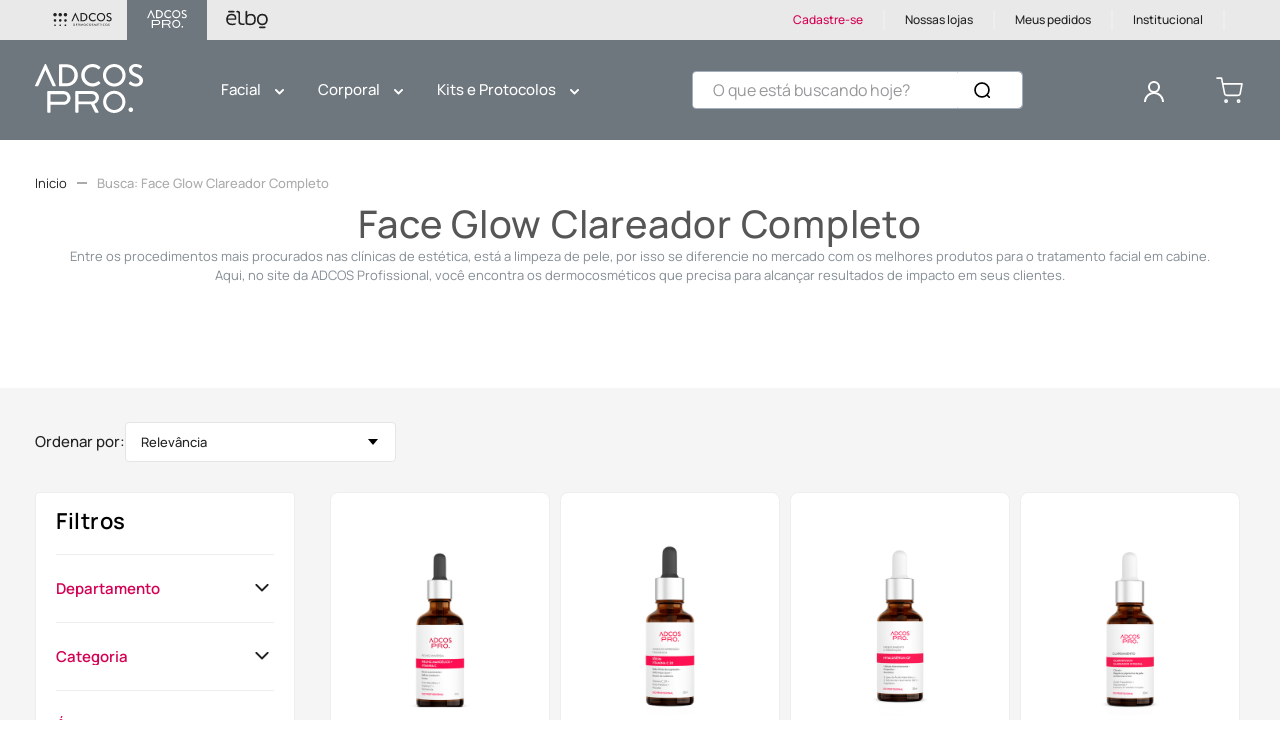

--- FILE ---
content_type: text/html; charset=utf-8
request_url: https://www.google.com/recaptcha/enterprise/anchor?ar=1&k=6LdV7CIpAAAAAPUrHXWlFArQ5hSiNQJk6Ja-vcYM&co=aHR0cHM6Ly93d3cuYWRjb3Nwcm9maXNzaW9uYWwuY29tLmJyOjQ0Mw..&hl=pt-BR&v=7gg7H51Q-naNfhmCP3_R47ho&size=invisible&anchor-ms=20000&execute-ms=30000&cb=ccdja4wray2t
body_size: 48457
content:
<!DOCTYPE HTML><html dir="ltr" lang="pt-BR"><head><meta http-equiv="Content-Type" content="text/html; charset=UTF-8">
<meta http-equiv="X-UA-Compatible" content="IE=edge">
<title>reCAPTCHA</title>
<style type="text/css">
/* cyrillic-ext */
@font-face {
  font-family: 'Roboto';
  font-style: normal;
  font-weight: 400;
  font-stretch: 100%;
  src: url(//fonts.gstatic.com/s/roboto/v48/KFO7CnqEu92Fr1ME7kSn66aGLdTylUAMa3GUBHMdazTgWw.woff2) format('woff2');
  unicode-range: U+0460-052F, U+1C80-1C8A, U+20B4, U+2DE0-2DFF, U+A640-A69F, U+FE2E-FE2F;
}
/* cyrillic */
@font-face {
  font-family: 'Roboto';
  font-style: normal;
  font-weight: 400;
  font-stretch: 100%;
  src: url(//fonts.gstatic.com/s/roboto/v48/KFO7CnqEu92Fr1ME7kSn66aGLdTylUAMa3iUBHMdazTgWw.woff2) format('woff2');
  unicode-range: U+0301, U+0400-045F, U+0490-0491, U+04B0-04B1, U+2116;
}
/* greek-ext */
@font-face {
  font-family: 'Roboto';
  font-style: normal;
  font-weight: 400;
  font-stretch: 100%;
  src: url(//fonts.gstatic.com/s/roboto/v48/KFO7CnqEu92Fr1ME7kSn66aGLdTylUAMa3CUBHMdazTgWw.woff2) format('woff2');
  unicode-range: U+1F00-1FFF;
}
/* greek */
@font-face {
  font-family: 'Roboto';
  font-style: normal;
  font-weight: 400;
  font-stretch: 100%;
  src: url(//fonts.gstatic.com/s/roboto/v48/KFO7CnqEu92Fr1ME7kSn66aGLdTylUAMa3-UBHMdazTgWw.woff2) format('woff2');
  unicode-range: U+0370-0377, U+037A-037F, U+0384-038A, U+038C, U+038E-03A1, U+03A3-03FF;
}
/* math */
@font-face {
  font-family: 'Roboto';
  font-style: normal;
  font-weight: 400;
  font-stretch: 100%;
  src: url(//fonts.gstatic.com/s/roboto/v48/KFO7CnqEu92Fr1ME7kSn66aGLdTylUAMawCUBHMdazTgWw.woff2) format('woff2');
  unicode-range: U+0302-0303, U+0305, U+0307-0308, U+0310, U+0312, U+0315, U+031A, U+0326-0327, U+032C, U+032F-0330, U+0332-0333, U+0338, U+033A, U+0346, U+034D, U+0391-03A1, U+03A3-03A9, U+03B1-03C9, U+03D1, U+03D5-03D6, U+03F0-03F1, U+03F4-03F5, U+2016-2017, U+2034-2038, U+203C, U+2040, U+2043, U+2047, U+2050, U+2057, U+205F, U+2070-2071, U+2074-208E, U+2090-209C, U+20D0-20DC, U+20E1, U+20E5-20EF, U+2100-2112, U+2114-2115, U+2117-2121, U+2123-214F, U+2190, U+2192, U+2194-21AE, U+21B0-21E5, U+21F1-21F2, U+21F4-2211, U+2213-2214, U+2216-22FF, U+2308-230B, U+2310, U+2319, U+231C-2321, U+2336-237A, U+237C, U+2395, U+239B-23B7, U+23D0, U+23DC-23E1, U+2474-2475, U+25AF, U+25B3, U+25B7, U+25BD, U+25C1, U+25CA, U+25CC, U+25FB, U+266D-266F, U+27C0-27FF, U+2900-2AFF, U+2B0E-2B11, U+2B30-2B4C, U+2BFE, U+3030, U+FF5B, U+FF5D, U+1D400-1D7FF, U+1EE00-1EEFF;
}
/* symbols */
@font-face {
  font-family: 'Roboto';
  font-style: normal;
  font-weight: 400;
  font-stretch: 100%;
  src: url(//fonts.gstatic.com/s/roboto/v48/KFO7CnqEu92Fr1ME7kSn66aGLdTylUAMaxKUBHMdazTgWw.woff2) format('woff2');
  unicode-range: U+0001-000C, U+000E-001F, U+007F-009F, U+20DD-20E0, U+20E2-20E4, U+2150-218F, U+2190, U+2192, U+2194-2199, U+21AF, U+21E6-21F0, U+21F3, U+2218-2219, U+2299, U+22C4-22C6, U+2300-243F, U+2440-244A, U+2460-24FF, U+25A0-27BF, U+2800-28FF, U+2921-2922, U+2981, U+29BF, U+29EB, U+2B00-2BFF, U+4DC0-4DFF, U+FFF9-FFFB, U+10140-1018E, U+10190-1019C, U+101A0, U+101D0-101FD, U+102E0-102FB, U+10E60-10E7E, U+1D2C0-1D2D3, U+1D2E0-1D37F, U+1F000-1F0FF, U+1F100-1F1AD, U+1F1E6-1F1FF, U+1F30D-1F30F, U+1F315, U+1F31C, U+1F31E, U+1F320-1F32C, U+1F336, U+1F378, U+1F37D, U+1F382, U+1F393-1F39F, U+1F3A7-1F3A8, U+1F3AC-1F3AF, U+1F3C2, U+1F3C4-1F3C6, U+1F3CA-1F3CE, U+1F3D4-1F3E0, U+1F3ED, U+1F3F1-1F3F3, U+1F3F5-1F3F7, U+1F408, U+1F415, U+1F41F, U+1F426, U+1F43F, U+1F441-1F442, U+1F444, U+1F446-1F449, U+1F44C-1F44E, U+1F453, U+1F46A, U+1F47D, U+1F4A3, U+1F4B0, U+1F4B3, U+1F4B9, U+1F4BB, U+1F4BF, U+1F4C8-1F4CB, U+1F4D6, U+1F4DA, U+1F4DF, U+1F4E3-1F4E6, U+1F4EA-1F4ED, U+1F4F7, U+1F4F9-1F4FB, U+1F4FD-1F4FE, U+1F503, U+1F507-1F50B, U+1F50D, U+1F512-1F513, U+1F53E-1F54A, U+1F54F-1F5FA, U+1F610, U+1F650-1F67F, U+1F687, U+1F68D, U+1F691, U+1F694, U+1F698, U+1F6AD, U+1F6B2, U+1F6B9-1F6BA, U+1F6BC, U+1F6C6-1F6CF, U+1F6D3-1F6D7, U+1F6E0-1F6EA, U+1F6F0-1F6F3, U+1F6F7-1F6FC, U+1F700-1F7FF, U+1F800-1F80B, U+1F810-1F847, U+1F850-1F859, U+1F860-1F887, U+1F890-1F8AD, U+1F8B0-1F8BB, U+1F8C0-1F8C1, U+1F900-1F90B, U+1F93B, U+1F946, U+1F984, U+1F996, U+1F9E9, U+1FA00-1FA6F, U+1FA70-1FA7C, U+1FA80-1FA89, U+1FA8F-1FAC6, U+1FACE-1FADC, U+1FADF-1FAE9, U+1FAF0-1FAF8, U+1FB00-1FBFF;
}
/* vietnamese */
@font-face {
  font-family: 'Roboto';
  font-style: normal;
  font-weight: 400;
  font-stretch: 100%;
  src: url(//fonts.gstatic.com/s/roboto/v48/KFO7CnqEu92Fr1ME7kSn66aGLdTylUAMa3OUBHMdazTgWw.woff2) format('woff2');
  unicode-range: U+0102-0103, U+0110-0111, U+0128-0129, U+0168-0169, U+01A0-01A1, U+01AF-01B0, U+0300-0301, U+0303-0304, U+0308-0309, U+0323, U+0329, U+1EA0-1EF9, U+20AB;
}
/* latin-ext */
@font-face {
  font-family: 'Roboto';
  font-style: normal;
  font-weight: 400;
  font-stretch: 100%;
  src: url(//fonts.gstatic.com/s/roboto/v48/KFO7CnqEu92Fr1ME7kSn66aGLdTylUAMa3KUBHMdazTgWw.woff2) format('woff2');
  unicode-range: U+0100-02BA, U+02BD-02C5, U+02C7-02CC, U+02CE-02D7, U+02DD-02FF, U+0304, U+0308, U+0329, U+1D00-1DBF, U+1E00-1E9F, U+1EF2-1EFF, U+2020, U+20A0-20AB, U+20AD-20C0, U+2113, U+2C60-2C7F, U+A720-A7FF;
}
/* latin */
@font-face {
  font-family: 'Roboto';
  font-style: normal;
  font-weight: 400;
  font-stretch: 100%;
  src: url(//fonts.gstatic.com/s/roboto/v48/KFO7CnqEu92Fr1ME7kSn66aGLdTylUAMa3yUBHMdazQ.woff2) format('woff2');
  unicode-range: U+0000-00FF, U+0131, U+0152-0153, U+02BB-02BC, U+02C6, U+02DA, U+02DC, U+0304, U+0308, U+0329, U+2000-206F, U+20AC, U+2122, U+2191, U+2193, U+2212, U+2215, U+FEFF, U+FFFD;
}
/* cyrillic-ext */
@font-face {
  font-family: 'Roboto';
  font-style: normal;
  font-weight: 500;
  font-stretch: 100%;
  src: url(//fonts.gstatic.com/s/roboto/v48/KFO7CnqEu92Fr1ME7kSn66aGLdTylUAMa3GUBHMdazTgWw.woff2) format('woff2');
  unicode-range: U+0460-052F, U+1C80-1C8A, U+20B4, U+2DE0-2DFF, U+A640-A69F, U+FE2E-FE2F;
}
/* cyrillic */
@font-face {
  font-family: 'Roboto';
  font-style: normal;
  font-weight: 500;
  font-stretch: 100%;
  src: url(//fonts.gstatic.com/s/roboto/v48/KFO7CnqEu92Fr1ME7kSn66aGLdTylUAMa3iUBHMdazTgWw.woff2) format('woff2');
  unicode-range: U+0301, U+0400-045F, U+0490-0491, U+04B0-04B1, U+2116;
}
/* greek-ext */
@font-face {
  font-family: 'Roboto';
  font-style: normal;
  font-weight: 500;
  font-stretch: 100%;
  src: url(//fonts.gstatic.com/s/roboto/v48/KFO7CnqEu92Fr1ME7kSn66aGLdTylUAMa3CUBHMdazTgWw.woff2) format('woff2');
  unicode-range: U+1F00-1FFF;
}
/* greek */
@font-face {
  font-family: 'Roboto';
  font-style: normal;
  font-weight: 500;
  font-stretch: 100%;
  src: url(//fonts.gstatic.com/s/roboto/v48/KFO7CnqEu92Fr1ME7kSn66aGLdTylUAMa3-UBHMdazTgWw.woff2) format('woff2');
  unicode-range: U+0370-0377, U+037A-037F, U+0384-038A, U+038C, U+038E-03A1, U+03A3-03FF;
}
/* math */
@font-face {
  font-family: 'Roboto';
  font-style: normal;
  font-weight: 500;
  font-stretch: 100%;
  src: url(//fonts.gstatic.com/s/roboto/v48/KFO7CnqEu92Fr1ME7kSn66aGLdTylUAMawCUBHMdazTgWw.woff2) format('woff2');
  unicode-range: U+0302-0303, U+0305, U+0307-0308, U+0310, U+0312, U+0315, U+031A, U+0326-0327, U+032C, U+032F-0330, U+0332-0333, U+0338, U+033A, U+0346, U+034D, U+0391-03A1, U+03A3-03A9, U+03B1-03C9, U+03D1, U+03D5-03D6, U+03F0-03F1, U+03F4-03F5, U+2016-2017, U+2034-2038, U+203C, U+2040, U+2043, U+2047, U+2050, U+2057, U+205F, U+2070-2071, U+2074-208E, U+2090-209C, U+20D0-20DC, U+20E1, U+20E5-20EF, U+2100-2112, U+2114-2115, U+2117-2121, U+2123-214F, U+2190, U+2192, U+2194-21AE, U+21B0-21E5, U+21F1-21F2, U+21F4-2211, U+2213-2214, U+2216-22FF, U+2308-230B, U+2310, U+2319, U+231C-2321, U+2336-237A, U+237C, U+2395, U+239B-23B7, U+23D0, U+23DC-23E1, U+2474-2475, U+25AF, U+25B3, U+25B7, U+25BD, U+25C1, U+25CA, U+25CC, U+25FB, U+266D-266F, U+27C0-27FF, U+2900-2AFF, U+2B0E-2B11, U+2B30-2B4C, U+2BFE, U+3030, U+FF5B, U+FF5D, U+1D400-1D7FF, U+1EE00-1EEFF;
}
/* symbols */
@font-face {
  font-family: 'Roboto';
  font-style: normal;
  font-weight: 500;
  font-stretch: 100%;
  src: url(//fonts.gstatic.com/s/roboto/v48/KFO7CnqEu92Fr1ME7kSn66aGLdTylUAMaxKUBHMdazTgWw.woff2) format('woff2');
  unicode-range: U+0001-000C, U+000E-001F, U+007F-009F, U+20DD-20E0, U+20E2-20E4, U+2150-218F, U+2190, U+2192, U+2194-2199, U+21AF, U+21E6-21F0, U+21F3, U+2218-2219, U+2299, U+22C4-22C6, U+2300-243F, U+2440-244A, U+2460-24FF, U+25A0-27BF, U+2800-28FF, U+2921-2922, U+2981, U+29BF, U+29EB, U+2B00-2BFF, U+4DC0-4DFF, U+FFF9-FFFB, U+10140-1018E, U+10190-1019C, U+101A0, U+101D0-101FD, U+102E0-102FB, U+10E60-10E7E, U+1D2C0-1D2D3, U+1D2E0-1D37F, U+1F000-1F0FF, U+1F100-1F1AD, U+1F1E6-1F1FF, U+1F30D-1F30F, U+1F315, U+1F31C, U+1F31E, U+1F320-1F32C, U+1F336, U+1F378, U+1F37D, U+1F382, U+1F393-1F39F, U+1F3A7-1F3A8, U+1F3AC-1F3AF, U+1F3C2, U+1F3C4-1F3C6, U+1F3CA-1F3CE, U+1F3D4-1F3E0, U+1F3ED, U+1F3F1-1F3F3, U+1F3F5-1F3F7, U+1F408, U+1F415, U+1F41F, U+1F426, U+1F43F, U+1F441-1F442, U+1F444, U+1F446-1F449, U+1F44C-1F44E, U+1F453, U+1F46A, U+1F47D, U+1F4A3, U+1F4B0, U+1F4B3, U+1F4B9, U+1F4BB, U+1F4BF, U+1F4C8-1F4CB, U+1F4D6, U+1F4DA, U+1F4DF, U+1F4E3-1F4E6, U+1F4EA-1F4ED, U+1F4F7, U+1F4F9-1F4FB, U+1F4FD-1F4FE, U+1F503, U+1F507-1F50B, U+1F50D, U+1F512-1F513, U+1F53E-1F54A, U+1F54F-1F5FA, U+1F610, U+1F650-1F67F, U+1F687, U+1F68D, U+1F691, U+1F694, U+1F698, U+1F6AD, U+1F6B2, U+1F6B9-1F6BA, U+1F6BC, U+1F6C6-1F6CF, U+1F6D3-1F6D7, U+1F6E0-1F6EA, U+1F6F0-1F6F3, U+1F6F7-1F6FC, U+1F700-1F7FF, U+1F800-1F80B, U+1F810-1F847, U+1F850-1F859, U+1F860-1F887, U+1F890-1F8AD, U+1F8B0-1F8BB, U+1F8C0-1F8C1, U+1F900-1F90B, U+1F93B, U+1F946, U+1F984, U+1F996, U+1F9E9, U+1FA00-1FA6F, U+1FA70-1FA7C, U+1FA80-1FA89, U+1FA8F-1FAC6, U+1FACE-1FADC, U+1FADF-1FAE9, U+1FAF0-1FAF8, U+1FB00-1FBFF;
}
/* vietnamese */
@font-face {
  font-family: 'Roboto';
  font-style: normal;
  font-weight: 500;
  font-stretch: 100%;
  src: url(//fonts.gstatic.com/s/roboto/v48/KFO7CnqEu92Fr1ME7kSn66aGLdTylUAMa3OUBHMdazTgWw.woff2) format('woff2');
  unicode-range: U+0102-0103, U+0110-0111, U+0128-0129, U+0168-0169, U+01A0-01A1, U+01AF-01B0, U+0300-0301, U+0303-0304, U+0308-0309, U+0323, U+0329, U+1EA0-1EF9, U+20AB;
}
/* latin-ext */
@font-face {
  font-family: 'Roboto';
  font-style: normal;
  font-weight: 500;
  font-stretch: 100%;
  src: url(//fonts.gstatic.com/s/roboto/v48/KFO7CnqEu92Fr1ME7kSn66aGLdTylUAMa3KUBHMdazTgWw.woff2) format('woff2');
  unicode-range: U+0100-02BA, U+02BD-02C5, U+02C7-02CC, U+02CE-02D7, U+02DD-02FF, U+0304, U+0308, U+0329, U+1D00-1DBF, U+1E00-1E9F, U+1EF2-1EFF, U+2020, U+20A0-20AB, U+20AD-20C0, U+2113, U+2C60-2C7F, U+A720-A7FF;
}
/* latin */
@font-face {
  font-family: 'Roboto';
  font-style: normal;
  font-weight: 500;
  font-stretch: 100%;
  src: url(//fonts.gstatic.com/s/roboto/v48/KFO7CnqEu92Fr1ME7kSn66aGLdTylUAMa3yUBHMdazQ.woff2) format('woff2');
  unicode-range: U+0000-00FF, U+0131, U+0152-0153, U+02BB-02BC, U+02C6, U+02DA, U+02DC, U+0304, U+0308, U+0329, U+2000-206F, U+20AC, U+2122, U+2191, U+2193, U+2212, U+2215, U+FEFF, U+FFFD;
}
/* cyrillic-ext */
@font-face {
  font-family: 'Roboto';
  font-style: normal;
  font-weight: 900;
  font-stretch: 100%;
  src: url(//fonts.gstatic.com/s/roboto/v48/KFO7CnqEu92Fr1ME7kSn66aGLdTylUAMa3GUBHMdazTgWw.woff2) format('woff2');
  unicode-range: U+0460-052F, U+1C80-1C8A, U+20B4, U+2DE0-2DFF, U+A640-A69F, U+FE2E-FE2F;
}
/* cyrillic */
@font-face {
  font-family: 'Roboto';
  font-style: normal;
  font-weight: 900;
  font-stretch: 100%;
  src: url(//fonts.gstatic.com/s/roboto/v48/KFO7CnqEu92Fr1ME7kSn66aGLdTylUAMa3iUBHMdazTgWw.woff2) format('woff2');
  unicode-range: U+0301, U+0400-045F, U+0490-0491, U+04B0-04B1, U+2116;
}
/* greek-ext */
@font-face {
  font-family: 'Roboto';
  font-style: normal;
  font-weight: 900;
  font-stretch: 100%;
  src: url(//fonts.gstatic.com/s/roboto/v48/KFO7CnqEu92Fr1ME7kSn66aGLdTylUAMa3CUBHMdazTgWw.woff2) format('woff2');
  unicode-range: U+1F00-1FFF;
}
/* greek */
@font-face {
  font-family: 'Roboto';
  font-style: normal;
  font-weight: 900;
  font-stretch: 100%;
  src: url(//fonts.gstatic.com/s/roboto/v48/KFO7CnqEu92Fr1ME7kSn66aGLdTylUAMa3-UBHMdazTgWw.woff2) format('woff2');
  unicode-range: U+0370-0377, U+037A-037F, U+0384-038A, U+038C, U+038E-03A1, U+03A3-03FF;
}
/* math */
@font-face {
  font-family: 'Roboto';
  font-style: normal;
  font-weight: 900;
  font-stretch: 100%;
  src: url(//fonts.gstatic.com/s/roboto/v48/KFO7CnqEu92Fr1ME7kSn66aGLdTylUAMawCUBHMdazTgWw.woff2) format('woff2');
  unicode-range: U+0302-0303, U+0305, U+0307-0308, U+0310, U+0312, U+0315, U+031A, U+0326-0327, U+032C, U+032F-0330, U+0332-0333, U+0338, U+033A, U+0346, U+034D, U+0391-03A1, U+03A3-03A9, U+03B1-03C9, U+03D1, U+03D5-03D6, U+03F0-03F1, U+03F4-03F5, U+2016-2017, U+2034-2038, U+203C, U+2040, U+2043, U+2047, U+2050, U+2057, U+205F, U+2070-2071, U+2074-208E, U+2090-209C, U+20D0-20DC, U+20E1, U+20E5-20EF, U+2100-2112, U+2114-2115, U+2117-2121, U+2123-214F, U+2190, U+2192, U+2194-21AE, U+21B0-21E5, U+21F1-21F2, U+21F4-2211, U+2213-2214, U+2216-22FF, U+2308-230B, U+2310, U+2319, U+231C-2321, U+2336-237A, U+237C, U+2395, U+239B-23B7, U+23D0, U+23DC-23E1, U+2474-2475, U+25AF, U+25B3, U+25B7, U+25BD, U+25C1, U+25CA, U+25CC, U+25FB, U+266D-266F, U+27C0-27FF, U+2900-2AFF, U+2B0E-2B11, U+2B30-2B4C, U+2BFE, U+3030, U+FF5B, U+FF5D, U+1D400-1D7FF, U+1EE00-1EEFF;
}
/* symbols */
@font-face {
  font-family: 'Roboto';
  font-style: normal;
  font-weight: 900;
  font-stretch: 100%;
  src: url(//fonts.gstatic.com/s/roboto/v48/KFO7CnqEu92Fr1ME7kSn66aGLdTylUAMaxKUBHMdazTgWw.woff2) format('woff2');
  unicode-range: U+0001-000C, U+000E-001F, U+007F-009F, U+20DD-20E0, U+20E2-20E4, U+2150-218F, U+2190, U+2192, U+2194-2199, U+21AF, U+21E6-21F0, U+21F3, U+2218-2219, U+2299, U+22C4-22C6, U+2300-243F, U+2440-244A, U+2460-24FF, U+25A0-27BF, U+2800-28FF, U+2921-2922, U+2981, U+29BF, U+29EB, U+2B00-2BFF, U+4DC0-4DFF, U+FFF9-FFFB, U+10140-1018E, U+10190-1019C, U+101A0, U+101D0-101FD, U+102E0-102FB, U+10E60-10E7E, U+1D2C0-1D2D3, U+1D2E0-1D37F, U+1F000-1F0FF, U+1F100-1F1AD, U+1F1E6-1F1FF, U+1F30D-1F30F, U+1F315, U+1F31C, U+1F31E, U+1F320-1F32C, U+1F336, U+1F378, U+1F37D, U+1F382, U+1F393-1F39F, U+1F3A7-1F3A8, U+1F3AC-1F3AF, U+1F3C2, U+1F3C4-1F3C6, U+1F3CA-1F3CE, U+1F3D4-1F3E0, U+1F3ED, U+1F3F1-1F3F3, U+1F3F5-1F3F7, U+1F408, U+1F415, U+1F41F, U+1F426, U+1F43F, U+1F441-1F442, U+1F444, U+1F446-1F449, U+1F44C-1F44E, U+1F453, U+1F46A, U+1F47D, U+1F4A3, U+1F4B0, U+1F4B3, U+1F4B9, U+1F4BB, U+1F4BF, U+1F4C8-1F4CB, U+1F4D6, U+1F4DA, U+1F4DF, U+1F4E3-1F4E6, U+1F4EA-1F4ED, U+1F4F7, U+1F4F9-1F4FB, U+1F4FD-1F4FE, U+1F503, U+1F507-1F50B, U+1F50D, U+1F512-1F513, U+1F53E-1F54A, U+1F54F-1F5FA, U+1F610, U+1F650-1F67F, U+1F687, U+1F68D, U+1F691, U+1F694, U+1F698, U+1F6AD, U+1F6B2, U+1F6B9-1F6BA, U+1F6BC, U+1F6C6-1F6CF, U+1F6D3-1F6D7, U+1F6E0-1F6EA, U+1F6F0-1F6F3, U+1F6F7-1F6FC, U+1F700-1F7FF, U+1F800-1F80B, U+1F810-1F847, U+1F850-1F859, U+1F860-1F887, U+1F890-1F8AD, U+1F8B0-1F8BB, U+1F8C0-1F8C1, U+1F900-1F90B, U+1F93B, U+1F946, U+1F984, U+1F996, U+1F9E9, U+1FA00-1FA6F, U+1FA70-1FA7C, U+1FA80-1FA89, U+1FA8F-1FAC6, U+1FACE-1FADC, U+1FADF-1FAE9, U+1FAF0-1FAF8, U+1FB00-1FBFF;
}
/* vietnamese */
@font-face {
  font-family: 'Roboto';
  font-style: normal;
  font-weight: 900;
  font-stretch: 100%;
  src: url(//fonts.gstatic.com/s/roboto/v48/KFO7CnqEu92Fr1ME7kSn66aGLdTylUAMa3OUBHMdazTgWw.woff2) format('woff2');
  unicode-range: U+0102-0103, U+0110-0111, U+0128-0129, U+0168-0169, U+01A0-01A1, U+01AF-01B0, U+0300-0301, U+0303-0304, U+0308-0309, U+0323, U+0329, U+1EA0-1EF9, U+20AB;
}
/* latin-ext */
@font-face {
  font-family: 'Roboto';
  font-style: normal;
  font-weight: 900;
  font-stretch: 100%;
  src: url(//fonts.gstatic.com/s/roboto/v48/KFO7CnqEu92Fr1ME7kSn66aGLdTylUAMa3KUBHMdazTgWw.woff2) format('woff2');
  unicode-range: U+0100-02BA, U+02BD-02C5, U+02C7-02CC, U+02CE-02D7, U+02DD-02FF, U+0304, U+0308, U+0329, U+1D00-1DBF, U+1E00-1E9F, U+1EF2-1EFF, U+2020, U+20A0-20AB, U+20AD-20C0, U+2113, U+2C60-2C7F, U+A720-A7FF;
}
/* latin */
@font-face {
  font-family: 'Roboto';
  font-style: normal;
  font-weight: 900;
  font-stretch: 100%;
  src: url(//fonts.gstatic.com/s/roboto/v48/KFO7CnqEu92Fr1ME7kSn66aGLdTylUAMa3yUBHMdazQ.woff2) format('woff2');
  unicode-range: U+0000-00FF, U+0131, U+0152-0153, U+02BB-02BC, U+02C6, U+02DA, U+02DC, U+0304, U+0308, U+0329, U+2000-206F, U+20AC, U+2122, U+2191, U+2193, U+2212, U+2215, U+FEFF, U+FFFD;
}

</style>
<link rel="stylesheet" type="text/css" href="https://www.gstatic.com/recaptcha/releases/7gg7H51Q-naNfhmCP3_R47ho/styles__ltr.css">
<script nonce="ErbZz1aawRs3BxmBG5mN1w" type="text/javascript">window['__recaptcha_api'] = 'https://www.google.com/recaptcha/enterprise/';</script>
<script type="text/javascript" src="https://www.gstatic.com/recaptcha/releases/7gg7H51Q-naNfhmCP3_R47ho/recaptcha__pt_br.js" nonce="ErbZz1aawRs3BxmBG5mN1w">
      
    </script></head>
<body><div id="rc-anchor-alert" class="rc-anchor-alert"></div>
<input type="hidden" id="recaptcha-token" value="[base64]">
<script type="text/javascript" nonce="ErbZz1aawRs3BxmBG5mN1w">
      recaptcha.anchor.Main.init("[\x22ainput\x22,[\x22bgdata\x22,\x22\x22,\[base64]/[base64]/bmV3IFpbdF0obVswXSk6Sz09Mj9uZXcgWlt0XShtWzBdLG1bMV0pOks9PTM/bmV3IFpbdF0obVswXSxtWzFdLG1bMl0pOks9PTQ/[base64]/[base64]/[base64]/[base64]/[base64]/[base64]/[base64]/[base64]/[base64]/[base64]/[base64]/[base64]/[base64]/[base64]\\u003d\\u003d\x22,\[base64]\x22,\x22wrN4H8Khwp/CrhMcWMO/w7EzwqLDnQbCmsORPcKlE8OwOU/DsSfCssOKw7zCrC4wecOdw7jCl8O2GWXDusOrwqATwpjDlsObKMOSw6jCqMKtwqXCrMO+w57Cq8OHa8OSw6/[base64]/w63CvMOswr1Ne1UUw5srDBLDiUola3ERw7Ncw4cTDMK2MMK6L3jCvcK3QcOVDMKKcGjDiV9VLRYFwoVMwqIXI0cuCk0Cw6vClMOHK8OAw7jDpMOLfsKjwrTCiTw5aMK8wrQwwqtsZkjDl2LCh8Klwr7CkMKiwojDvU1cw7/DrX95w5k/QmtiVMK3e8KsKsO3wovCmsKrwqHCgcKoAV48w7tXF8OhwqPCvWk3TcOXRcOzYsO4worChsOIw4nDrm0SScKsP8KBQnkCwoHCscO2JcKFdsKvbVsMw7DCuiIpOAYLwrbChxzDmsK+w5DDlUDCqMOSKQLCmsK8HMKwwpXCqFhSe8K9I8O7eMKhGsOZw5LCgF/CssKkYnU1woBzC8OwBW0TJsKjM8O1w47DncKmw4HCrcOyF8KQfihBw6jCtMKzw6hswrjDrXLCgsOYwrHCt1nCrgTDtFwUw6/Cr0VIw7PCsRzDo3h7wqfDn1PDnMOYWmXCncO3wpBZa8K5AXArEsK5w759w53DoMKJw5jCgSwRb8O0w5vDlcKJwqxBwpAxVMKGSVXDr07DqMKXwp/CoMK6wpZVwrbDim/CsCvCiMK+w5BofnFISFvCln7CuxPCscKpwrHDg8ORDsOHRMOzwpk6AcKLwoBhw7FlwpBLwrh6K8Obw4DCkjHCqcKtcWc5NcKFwobDty1NwpNiW8KTEsOXRSzCkUd2MEPChx5/w4YhUcKuA8Kww5zDqX3CqwLDpMKrV8OPwrDCtWzCgkzCoHfCjSpKKMKmwr/CjCMFwqFPw4fCh0dQPGYqFCU7wpzDszfDhcOHWirCg8OeSBN8wqItwqFwwp9wwo7DvEwZw5nDhAHCj8OrDlvCoAQ5wqjChAohJ1TCrxEwYMOsUkbCkFo7w4rDusKiwogDZWnCkUMbMcKwC8O/wrbDiBTCqGLDlcO4VMKYw57ChcOrw4VvBQ/DjcKOWsKxw4hfNMONw7YWwqrCi8KLAMKPw5U0w4slb8O+XlDCo8OIwqVTw5zCnMKOw6nDl8O9ExXDjsKrFQvCtW/Cg1bChMKbw7UyasOJRnhPEgl4N0cZw4PCsQssw7LDukfDucOiwo8lw67Cq34ZNxnDqHwRCUPDoiIrw5o7LS3CtcOoworDrBl+w5FIw4HDscKBwoXChFHCiMOCwo8pwoTCicObe8KRDhsmw5ExRMKWU8K5RgxkdsKWwr/CpQ3DtE1Jw5pTd8Kaw77Dt8Oqw5R1cMOBw6/[base64]/dsOcw73ChUx3IMOEwpPCkMKEw6bCvsKfw7fDnVxwwpMDIFjCs8Kww71oM8KcdEdJwq4MRcO2wqHCuGtGw7/CnmPDtsOmw5w/LR7DtcKVwow8YRnDs8OrI8OIbMOKwoE8w58LHyXDgcOJC8OGA8OFLEvDrEtnw7DCj8O4TWjCp0LCry1Jw5fCuiwDAsONOsOzwprCjVxowrnDmETDp0jChWfDu3bDuzPCkcOXw5NRB8KafGDDvRfCv8O8AMO2U3nCoUvCoWbDgQ/CvMO5diNBw6wFwq/Do8K/w4nCtWPCocOww5LCg8OmYSbCtTbDusOuIcK9L8OLWcKwTsKww63Dq8KCw6pFZHfCohnCoMOJTMKBw7vCm8KJQwcTccO9wrtecwhZwrJtG03CpMOfb8OMw5sucsO8w6l0w67Cj8KSw5/DpsKOwqXCucKVFx7Cmzl8wrDCl0DDqnPCmsKNWsOXw7hqfcO1w6klLcOJw4ZWISIgw74Uwp7Cj8KdwrbCqMOfbE8KVMO3w7/Cu0bCpMKFXcKpwoDCsMOhw6/CoWvCpcK/wqsaKMOfWQMLHcK7cV3Ci0VldsOfbMO+w6xLA8KnwoHCrEVyE2c8wosOwrnDnsKKwprCk8KHFiZMCMOTw6U9woPDlUBLccOewpzCscOuQih8DMK/w4FYwq/CuMKrA3jDqGrCoMK2w4dkw5LDqsKjZsK7FC3DksOqP2PCmcO/wrHCk8Kwwphvw7PCp8KuS8KGYcKHQlrDjcO8ZcKbwqwwQBNow7DDlsOwMkMQO8Ojw4w5wrbCg8OlBsOQw6URw5opX2dgw7Fsw5NmAhlGw78Mwp7Cs8KXwqrCs8OPMmTDn1/DjMOsw50KwoB9wrw/w7gZw7pJwr3Dm8OtQ8KnScOSXEsLwqbDmMKVw5DCtMOFwpVYw7vCscOSYQIEDcK2KcOhHWE+wqDDs8OfEcODRRktw63CiEHCs0RND8KWeQ8VwoDCv8KNw4jDkWRewrs/worDmVbCvjvCjsOiwo7CtwNqccKTwo3CvTXCtyoew7B8wpLDscOsIzRFw7grwpTDhMOYw69CCX7DrcOoJsOfB8K4IUQ2YQwRAsOBw5oVIFHCiMKpUMKFecKtwqPChcOPwopFMcKPKMKZPW0RbsKpWsOHC8Khw6w1AsO7wq/DosKqVV3DsHXDg8KnP8Kdwo48w6jDs8O8w6bDvMKnCnzDhsO5DmrCnsKCw47ClsK8aWLCpsKxX8Kawq0xwoLCsMKkaAfCnSZhbMKgw53ChRLCmz1Ra0XCs8OhAX7ClkLCp8ORCREEHkjDgTzCusONdSzDtH/DkcOcbsOYw5AKw77DpcOSwq9wwqvDpyl/wr7CpCvCqRnDmsObw4ECVwvCtMKdw53CtxbDrMK4VcOTwohKIcOGBDPCo8KJwpfDkXvDnF45wpxgFVccQ2ccwq8mwqPCmGVvPcK3w6J6bMK0w5LCicOxwonCrQJPw7sTw6MSw7oySznDqhM7CcKXwrjDuiDDsB0/LkrCrMO4C8Kcw7TDgHTCjUFNw4ALwpDCmi3Dvl3CnMOCTcO9wpUsK2nCn8O3C8KlR8KLQ8OyeMO2VcKXwrrCqh1Uw5JOOml9wo5dwrIRKR8OGMKSIcOOw7bDh8KuAlbCtRBrXjjDrjTCrFfDscKUfcK/b2vDpS9CacKXwrfDhsKMw7wpdgVEwpc6WybCnyxLwrtCw5R6w7rDr3DCncO/w57CiF3DnChmwpDDosOnS8OESDvDsMKnw6ETwo/Ci1YueMKIJ8KTwp9Cw4s8w70XP8KgVhdAwq3Dr8KYw4fClkPDkMK8wqUqw7oXX0Bdwow7KWlEWcObwrnDsSTCpsOcAcO0wqRXwqzDkQBmwpLDlcOKwrJWJ8OKZcKPwrtxw6jDscK0C8KAKREcw6wJwpTCv8ONEsOewpXCocKswojDlFceZcK9w5Y+fz8zwq/CtQrDmTzCr8KZa0fCoRfDicKgExRDfgMHJ8Krw4REwpN3LA3Dk2hOwo/CqnhSwrLCli7Dq8OBV19bw4A+LnYew6Aza8OPVsKnw7x0LsOOBzjCk0tVFDHDi8ONJcKDUVoiFy3DmcOqH0rCmVfCllrDlmQSwrjDu8ONS8ORw5TDk8OBw6LDnVYOw5bCtiTDlCDCnkdfw6k/wrbDgMO8wr3CscOrXMKmw5zDv8OnwqfDvX5rbhvCm8KyV8OXwq99enJnw5lcOhTDo8OGw6/ChsOTLwfCuzjDnF7Ck8Omwq4NEC/DksO7wqxXw4fCkHknL8O9w6gVKkLDiXxGwpTCnMOGOsK/[base64]/elFDUsKzw5l9EMK7HD5mP8O8RVzDljckwqMNRcKFd0zChwXClMKjN8OZw6nDlkLDlCDCg189acOvwpXCiEZbX07Cn8KyFMK6w6Igwrd8w77CmMKWMXkcPWhRKMKudsOAJsKsZ8OFSi9PPzt0wqsuEcKuX8KBScO+wrXDh8K3w5oEwp3Dow40wp1rw7nCscK/O8KCOBthwp3DoBlfSHEaPS4cwp4dN8OXw7TChDLDgnfDp3EYBMKYAMKDwqPCj8KEdknCksKnQEjCnsOhAsKNUwUpKsKNwojDrMKfwpLCmFLDicOPHcKXw6zDnMKNQcK7RsKgw69NTkgcworDh1fCucOeHnjClwrDqDwRw6fDggtjGMKdwozClW/CkABGw4QCwo/CuEvCtz7DiFvDosKLB8Oyw4p/a8OwI3bDg8Ocw4vDun0JIMO9wr3DpnbDjSl8I8KFRnDDgMKxUFrCtD7DqMK0H8O4wognHi/CkxTCvWRJw4zCj2jDksOrw7FSPwwsYSRZOSM7PMO/[base64]/CnwBcWmxRwo5TIA3CvynCn249eVNxTMKRcsK5wqnCgW0nEQrClcKww47DhxTDv8KDw4LCnTJ8w6R/QMOJDD1wbcOjcMO5w5HDuQzCuwweKHHCu8K9FH8HTFtkw6zDt8OBDcKQw6Itw6kwNVRUVcKAZMKOw6LDvcKENsKuwqIVwqDCpwnDlcOvw4jDnnU5w5VGw6rDhsKIC1VQKsOOPsO9aMKEwpklw4F0FXrCg3MTDcKYwpFpwrbDkQfCnx/[base64]/[base64]/CkcO2WcOcBMOQS8OAwofCv0zCi8Ohw4VJwpxvwpvCqXjCuy0+SMOew6nDoMORwqlPZMO+woXCjsOrLg3DjhjDtyTCgVwSamfDgMOAwqtZOj3DinN7aVUewoI1wqnDsiYtZcOow5l6ZsKaXyJpw58/[base64]/CjRBEw4XDmlbDqDvDqkXDpMKgw4rCu3gjccOYwrTDvSlRw6zDpATCpz/Dk8KSfMKJR17CiMKJw43DiWLDkz9pwoFLwpbDncKzTMKvX8ONMcOnwphBw5dFwoE/wo4Sw6nDkEnDucKNwqrDpMKFw7XDm8K0w7lJJw3DjCdzwrQmE8Oawr5JCcO4Jh9LwqYZwrZtwqTDj1HDmhDDmHDDuW9efwhpccKaWw/DmcOHwr5gasO3McOJw5fDjUfCqMO+ecObw50fwrYRBwUuw7dPwrcZIcOoaMOObkwhwqbDmMOOwoLCusKRCsO6w5nDkcO+YMKZMlHCug/[base64]/MsK3w7Vvw4XCiTDCi0fCvg0zw5lFEsOzAkXCn8Kcw7ZKAMK8HG7Do1JDw7HCtsOzQcKew5tOG8OkwqFVbcODw60cCMKJJMOXUSVjwr/CuwvDh8O1A8Kvwp/CicO8wohLw4LDq2vCgcKyw7PCmUXDo8KzwqNww47DtRNXw6lPDmLDu8K9wqLCoXAZesOlY8KiIgMkEEPDjMKAw5PCgcKrwrlPwqTDs8OvYzobwonCsWnCosKBwqsnEMKowoLDvsKYID3DqMKbaV/CgD0FwpbDpS1Ywp9Awo8fw6Qjw4jCncKRGcKow6F3bh5hXMObw6p3wqIVUBBFJSzDgmTCqHNyw5DDgSBKJHM5wo4bw5bDr8K5dcKRw4jCvcKvLsOTDMOPwpYsw77Cvk1yw4R9wopvKMOnw6XCssODaX/CjcOPwq9fEcOlwprCiMKcL8O7wqJgZxTDpkI8w5vCqmfDnsOSCcOsCzJBw6nCvyUYwo1vT8KuKRPDusKmw6QAwp7CrcKAC8ORw5oyD8KyPsOaw5IXw558w6fDscOhwqV+w7nCp8KfwrfDgMKBA8Kyw48MT3NfScK9TlzCoGXDpx/DiMKjfX0hwrojw4wNw6/CgAdPw7TCmsK9wqg5EMOVwr/Dsjgkwpt2bX7Cjn8yw7lJChtVCAPDmQ19ZlpFw4Fkw5Fpw5rDlsO1w7TDuWjDpQp1w7LDskFJVwTCm8O9XyMww6lUQ1XCvMOXw4zDgGXDlcKmwoJfw6fDpsOIKsKRwqMIw4LDrcOsbMOkCcKnw6vCuBnCgsOgZcKnw452w54easOgw4McwoIFw4vDsy/DhGTDigZANcO8SsKcNMOJw7QlEDZUCcKKNhnCvy49AsK5wqA9GyZpw6/DpVfDpcOIWMO+wqTCtnPDu8Otwq7Cn0AIwoTCriTDk8Kkw5JqZsOOaMKPw6nDrn56EMOYw7snI8KGw5xwwoE/BVBmw73DkMOwwpNqS8OSw5rDiiJffsOEw5MAE8K+woRTFcOfwprCr2jCmsKXS8OsJxvDlxYVwrbCgHzDqUICw7dzVC1mdyZ2w7xQbDUyw6DDjlJTZsKHG8K5BV9CPADDicKrwpVPwrnDlTEbwrvDsyAoSsKZccOjN0jCmDDDpsKzPsKtwo/Dj8OgRcKecsK5EgsCwrUvwp3CqwISccOQwohvwrLDhsKNTB3ClMObwqRMIHrCnDkJwqbDhUrDl8O5J8OcfMOBaMOhGz/DnUoXF8KwccOIwpjDgmxZFcOYw7pKRhjCs8Oxw5XDnsOXPBIwwo/ChE/DqQQmw4k2w7d7wpzCtCgfwp8uwq1Tw7rCrsKWwrNIDShKOy4JK3zDpH/[base64]/DvmvCszXCusOSw4A6NgpGw4w+L8Kgc8Odw7XDlE7CpQ/CkD/[base64]/OMK4w7EgwpJpVMOgwp5ewr0lFcKfw7wMw57DsA3DsXPCkMKSw4YlwpHDqiDDqHRxasK1w7NdwrLCr8Ktw6jDmWDDisKXw6J6WSTCrMOGw7/CmX7DlsOiwqvDtTTCpsKMUMODUVcvSX3DlgfCsMKHRsObOsKYP3ZoQT44w4QdwqbCncKKMMOxIMKBw7lPRCxtwrhTLzzClSFaZAXCnjXClcKCwoDDqMO/woRlKUnDoMKRw6/DtFcKwok8FsObw4HCiynCjBgTZMOiw7N8N2QQF8OTHsKaGynDrg3CnjgMw5zCmyMkw4rDlQhJw5XDkEp+VQJrF3zCkcOHIRF0VcKvfgwgwqpWKQw4R0hmJ3Ujw4nDvcKmwp/DsH/[base64]/[base64]/w6jDlsKWwoPCscOBw7gVw7gyVsKTdcKqw78aw7vCoiQKImk3dsKnUBcrQcKvaH3CtxY8C2Ywwq7DgsOTw4TDoMO4WMOCJcOfYH5uwpZLw6vCgw8kPsK5QH3Dt3XCm8KMNlXCq8OODMOfZg1tMcOsBcOzMn/DlAV/wrd3wqoTRcO4w6/CscKMwpvCvMOBw4hbwqpkw57Cs1HCk8OFwpDCuh3CvcOkwow3esOvMQjClcO3LMKQY8OOwojCtTfCtsKeaMKNI2R2w6/DkcK2w50FHMKyw5/CuxzDvMOZJcKLw7h0w7TCtsO+wrjCnQs6w5R7w4/DpcK4Z8Kuw5LCssO9SMOTG1FMwr1Dw48Fwr/DrWfCpMO4JG5Kw5LClsO5CjBOwpPCgcO9w755wpbDi8KHwp/DuHtDKArCqixTwpXCn8O4QinCj8OaFsK1MsOew6nDhVVTw6vDgwgnS2bDiMOZb0Z1TBVXwqtlwoApEsKXKcOkeTVbRxbDh8OVJQ8hw5IJwq92T8OUSABvwo/Dkyhfw63CinJcwoHCi8KDdgYCWXUABwEZwqTDjMONwrxgwpDDoUnDjcKAEcKaNH3DrcKZdsKywpfCgBHCgcOnScOybnvCunrDiMO8MCHCvADDpMKxe8OsKX0DS3Rre1jCoMKNw6UuwohaHEt/wr3Co8ONw47DscKew4XCjiMNecOBGSnCggoDw6/CuMOEasOpwrnDokrDrcKwwq5ePcKmwrLDicOBXyIeRcOVw6HCmlMwZ2pGw7nDoMK1w6E9UTLCjcKxw4vCosKQwprCgj0kw4V/[base64]/MQ/[base64]/bMKMbj/CnnLDiw/Dt8OWW2fCvsOaTsOzw7pVTSA6USXDgsOvVRLCjkQ5OhBQPVTCim7DusKnF8O8PcKGZELDvjvDlWLCtwpwwoksW8OqeMOWw7bCsm0VRVTDuMKoKgEfw6g0woo6w7Aybi0xw6IrYAjCpBfDsx5Tw5zDpcOSwpR9w7XCscKmIC1pYsKfVsKjwpIoTsK/w5FiECIYw7TCrwQCasOgSMK3FMOBwq4mXcKUwo3ClyUrRi4oVcOoCsK2w78Abk7Dtk44JsOvwqbDlUHDkBJHwqnDrRXCjMKbw6DDpwATWyBOTsOZwrs2LsKJwqLCqcKnwpnDizgtw5VzeV99AcOrw7vClmw/[base64]/CslIaX8KubRgrwpHCsVA1wqfDpFfDqE/DicKww6TCusOXEcKUEMK5ZSjDjljCp8K+w6XDmcKgZAzCjcODE8KZwrjDkGLDmMKRQ8OoGFJqMQ87LsOewonClmLDusOrNsO7wp/CogLDp8O8wqsXwqFzw6c7MsKjAgLDj8Oww6TCpcObwqsFw515eUHCkH4fZsOsw63Cq1LCn8OtX8OHRMKPw7xDw6XDriHDk2dbTcO1bMOLFhVyHMKzdMO/wpwaP8OcWXLDrsKGw4zDpcK1VmbDoVcuZMKpEHTDksOlw7IEwq5DIAoIXcK2B8KNw7vCucOtw6TCksO2w7/Cs2PDt8KSw7ZeWhLCvEjCosK9dcKVwr7Dom0bw5vDjQBWw6nDgwnCszgGUsK+w5EEwrcKw63Cg8O9wonDplJ/IibDhsOddGR1ecKEw7E0H3bDisOHwpXChCBmw7QaWEEmwrwOw4rCpsKUwrotwoTCmMOywo9swothw6tBIx/DmxRmHhVow6Qad29YOcKzworDmg94a20ZwonDh8KGCyAnGhwpw63DgMOHw47CpMOfw6omw7fDjcObwrdHe8Kaw73Dp8KZwqbContRw7/CqsKrQcOhDcKaw7nDnMOxZsK0LjIlHRzDrBoyw44BwrjDnF/DjCvCqMOYw7TDoCrDicO8GgvDuDNhwrJlE8OgIFbDjF/CsGlnJ8OgLBbChg1ww6LCoCstw5XCiiHDvm1swq5DVjwmwrk0w7l6YATDqH43UcKAwowTwqnDn8OzG8OWPMKEw4rDuMOtcFdyw4HDo8Krw6Ftw6fDqVPDnMO3w4tqw4Jcw7fDisOvw7ckai/CpjoLw7kZw5jDm8OxwpEtJlBkwoQyw7LDii7CksOfw7tgwox2wp8gRcOdwq7CvnZhwpgFFkg/w7/CvnHChQp1w6MEwpDCpEfCrz7DuMOdw6p9AsOMw6rCvUoKZ8O8w6BRwqVOQcKzFMKfwqZjLQ4Gwq1rwoQkN3dPwooEwpFmwr4nwodWACRbXRVfwooHLBw5M8OTUTbDt3AOWmR9w4geZcKbDQDDjn3DtgJtK2LCncOCwqpZM33Ck1/CiDPDtsOaZMO7f8OWwqpAKMKhU8KDw4ApwoPDtih1w7YwM8OZw4PCgsOQG8KpJsKtVU3DucKFHsK1wpVhw54PMm1HKsKHwrPDvDvDhEjCiBXDi8Knwq1awpRcwrjCn3IsBnF/w5h1LwbCtR1DVQfDg0rCqjFPWhYtDwzCnsOae8KcK8OLw6nCmgbDq8KhKMOaw49DW8OBYF7DocK5M0o5A8OaDE7DrsKmXSXCksKww7/DlsO2CsKgPMOaIF59ARfDpMKpfD/DmsKGw63CpsOYWQbChy0WBcKhFm7CgMKmw4MALcK9w65bXMOaHsOqw5XDscK/wrTCn8Oww4hMMcKjwqAkMhMgwoDDtsOCPxxLcwx0wpIgwrp0d8Kpe8Kgwo5cI8KBwqUgw7l6w5TCp2MHw5thw4MTJ1UVwrXCjFVrSMOZw5pow4oJw5lYa8Kdw7jCnsK2w7gQesOtaW/DhC7Di8O1wofDrGnCimLDpcKtw5LCnQXDqnjDii/[base64]/wqhaPnVDMsKPQcKsw49Nb8KnwqfCqMKVw4vDtMKlM8K0O17DhcKfUyNkdcOrZQvDo8K/UsKMTll4CMOkL0MnwoLDpQEGXMKNw5QMw4LDgcKtwqrCvcKjw4PCgRHCnVPCqsK5PAooRCh+wo7Cm03CkWPCjjDDqsKbw4kDwqwJw6V8fG5+XB7CkloLwqAAw78Pw5/DtQ3CgCjDncO2T05cw7vCp8O1wrjCp1jCl8KgfsKVw7hKwr5ffi5YI8Oqw6TChMKqwqfCs8KtIcKHMCLCkxZ1wpXCmMOEKsKCwr9owq9YHcORw75/WTzCmMOVwrVdY8KEFjLCg8OSU2YHdGU/[base64]/Dj8Kawrg0TMKpw6fDql3Cln3Do8O/[base64]/D1DDqcOdSDDDhcOSwrPCh8OsI1QhScO5w5MZwpfCtGJqZENrwoo0w5EiO29PLcKiwqRzdHvDkXXCqXVGw5HDtMO7wrw1w5TCm1FQw4jCpcO+fMOOTjkzSVUnw7TCqxbDmytWUB7DpcK/[base64]/CqsOhwqLDuQLCisOCI8Kiw5vDr1nCk8KSwqE1wrnDvD5jc1IgW8O7woERwqbCscK4UMOjwoTCssK9wqXDq8O2JTh8E8KSEsKPRQUDEk/ChwVtwrcdf1XDm8KYN8OraMKLwr9YwqPCvz1Uw7rCjcK/bsOqKQXDvsKKwp9/fyHCnMK3WUZ6wqkgWsOqw5UewpfCrynCixTChCPDnMOCZMKYw7/DhHbDksOLwpTDtFU/FcK0PMKFw6XDuEnDq8KPacKEw73CrMKGOB9xwpDCjV/DnC/Dq2ZNY8OheVdJPsK4w7vCu8K7a2jCuQfCkAzChsK6w59WwqYlYcO6w7/[base64]/AMOhw4HChcKewo9fMQjDkWAOOEQCAsO0MGNHA37Ch8OpcxdsSlNPw5nCg8OxwqLCgMO8Zl8LO8KowrwKwoAXw6XChMK6HzDDtBgwd8O1RHrCr8KfJhTDisOPJ8Kvw41OwpvCnD3DokvCkybCgyLDgWnDgMKaCDM0w5dcw6gOIMKyS8KqZBNUAU/[base64]/[base64]/w7Zwc3/Dn8OMw4TDri7Ci8OTfMOjw48VFzl2MxLDjB4FwpLDjMOvL2XDlcKkNDJYM8KAw5nDr8Kuw5PCjhbCs8OiCFXDgsKIw7QMw6XCqk/CgcOOAcOMw6QdfEU2wojCtxZtKTnDhgMdbkcKwqQhw5vDn8OBw4UvCXkbDzFgwrLCkk7CskYwKMKNLHfDhsORSDHDoT/DjMKEQV5XVcKew5LDqB8pwrLCusOqbcOWw5fChMO4w5tkw4TDqMKIXmPClHxwwovDusOtw70UUxLDqcOhJMKRw402TsOiw5/[base64]/CrTNiLsKrwr9AwrkBcn3CoWLCpHUwwpdOw47Dr8ODwoTDuMOvLiR4wrE1eMKySH09LzvCrkpATgh/wrUVWB5qW0BnZVdIGxNJw7QFKEjCo8O/CsOOwpLDmTXDkcOVNsOnemBYwpDDqcKYWAMywrAvcsKUw6/CnVHDkcKEaCrDl8KWw6bDnMOyw588wr/[base64]/DpsK1KiDCk8O9XhXDrUrDn8OsIH5Uwoccwo1Gw4hmw6bDnAQTwoAkBMOZw5UZwp/DvAZpSMO2wrnDosOsOsO0RzNoaVw1ajLCv8O6XMO7MMO4w6RrSMOJGsKxTcKVF8OJwqjCtRLDjT1dXCDCg8KWTnTDpsOLw5/CpMO9eiTDjMOdYy5QdkDDuy5pwqXCtMOqRcOXR8KYw43DqgTDhExkw73Cp8KYPTHCsnN5BgDCg2RQUzAXHCvCiVQPwrsUw4NdKCpewrRKbsKxd8OSLsOVwrfCoMKZwqDCqmjCqzNqw65aw48YEgvCsX7CgVcFPsOtw68sd3HCsMO+YcK/KMK+HsKDOMOfwprDikTDtkDDnGRiAMKiW8OpM8Omw6FlPDFZw59zQyJmb8OiPRszM8KOVRwhwrTCuk4mGCwRNsOwwrZBFHDCisK2VMOkw6zCrwoMSMKSw7MXcsKmZARLw4dKYBPCnMOzdcOZwqHCkFfDhxY/w4VLZMKRwpjDmXB5c8OgwossI8OUwpBUw4fCtMKZCwXCgcKuTGPDr3FKw6EWE8KQcMO4C8Oywoc1w4vCkDV1w5g4w6knw5ZtwqxxVMO4FUBSw6VMwolWEwrChMOow6rCow0bwrVCdsKnw7LDv8KWASgtw5TDsULCsyLDqcK2Ux4Qwq/CsmABw6/CnQtPYXXDgsODw4A7wp/CksKDwrABwp8DG8OWw5nCjEvCmcO+w7vCq8O3wrsZw4oMBjnDpRd9wqxvw5ZxAQXCmCttDMO2SDcDVDzDqMKqwrjCuFzCs8Orw6JWNMKXOsOmwqofw7XDmMKmScKNw6kww4AHwpJhTHTDhCFuw41Tw5EVw6zDkcOYE8K/wpfCjAR+w7cRHcKhWhHDgU4Uw48Ae1xAworDt0VoZsO6NcOJQMO0CcKbXB3CmBbDqsKdFsKGP1bCqVzDvcOqSMOFw7cJAsK8QMOOwoTCvsKkw4shVMOAwrzDux/Ct8ONwpzDusOSEksxFSLDm1/DoTEvEsKLG1LDscKvw7IzOwYfwqrDv8KFUw/Cl0F3w6rCkhFmdMKTdsOCw758wohTEA8Uwo3DvCDCh8KaJW0LZAMPLnnCrMOCVDzDvjDCh1kPW8Ozw5fCp8KRCAJvwp0RwqbDtR4UV3vCnSs2woB9wohHeHk/[base64]/Dl8KswoEDwr0YwpkNOC7DocKsGcKjOcO1cEbCmFfDhsKZw6XDsXwxw4oDworCv8K7w7RZwqHCvMKZXcKAd8KaEsKOZnLDhn5ZworDvGVWCwfCu8OsfVBcIsOHLcKLw61JaXfDi8KgA8O/dXPDoUrCkMKfw7bDpGhjwpcRwphCw7XDvi/CpsKxRxJ1wqQSw7/DjMKEwpXDlsODwo1+wqjDv8KEw43DlsKww6vDqAPDlVNNIBYLwqXDgMOdw6wcUUEJXRrCnxUZOcKRw6Q9w4bDmsKFw47DuMOaw4Ikw4k5IsOQwqM/w5dnDcOkw4vChFPDk8O6w6rDtMKFMsKDdMOLwrNpfcKVVMKSeUPCo8KEwrHDrBbCuMK/wo03woPDvsKTwrzClilEwoPDmsKaR8O6W8KsPsOEI8Kjw7RXwqbDmcKew6/[base64]/RsK2MR0zGFsYwrkLXsKUCjPDo8OGwocBwoXCtHsEw4vCg8KuworChwfDgcK4w6vDr8OfwpR2wqVaasKpwrDDnsKUB8OBC8Kpw6jCoMOVZ3HCogPDp2fCg8Oxw71hJkdHJ8OLwqYoMsK+w6zDgsO+ThnDl8OzWcOhworCt8KSTMKPOxQuQDTCo8O6T8OhR25Iw5/CpSUbGMObCQ8MwrvDt8OWR1nCq8K0w7xHEsK/SsOnwqZjw7FRY8Otw6AnFl1eNBkvdl/ClMOzB8KgGwDDr8KgBMOcXUYDw4HCoMO0a8O0QiHDjcKcw6YMB8K0w7hewpl+SSpBaMOrKHzDvgTCtMO2XsO6AnPDosOqwo5iw5s1wpTDtsOcwrvDpFwFw6sGwrQ7bsKPJ8OdZA40eMKmw5/[base64]/Di1vDi8OLwpF6MsOow50ww7HCmENWwqB5BjXCoHfDhcKJwr8dMGPCoAfDsMK2aUzDkHgeHV0Bwq8gJ8KawqfChsOHZsKiOTFeJSA3woQKw5rCkMOmOnpVWMOyw4s0w7Qaai8WQVHDscKMDicfcwrDrsOXw4TDv3vCqcO5QjJuKynDqcOVBRvCm8O2w6rDnijCtjF/WMKGwpVuw4jDmn8/w7PDrGorDcK9w5k7w4lZw6thOcKbbsOEIsOWZsK2woYZwqcLw6ELUcK/[base64]/DmMK9T8OWwp7DmMO9w7h0MMO9w5XDssOiMMKpw5x+c8KWaiPDlcO5w4XClx9Bw6PDrsKUO2fDqVHCoMOEwoF0wpkEdMKIwo1LXMOXJB7CnsKBRx3CkkTCmBhzbsKZYEHDig/CixfCsFXCoVTCtTQlbcKFRsKKwqDDl8O2wqHDhhvCmRPCmHPDhcKgw581b07Drz/Dnx3CtMKLRcOww6N3w5gldsKdL2dpw6EFY0Jpw7DCocO2OMORAS7DonrDtMOswq/CjHZfwpnDtGzDul0rKTfDiHYSZzXDtsOOIcKLw4FQw7cnw7wLfTYCU03CosONw6XDoT4Aw6HCrADChA/Dr8KYwoQzLStzA8KBw4nCh8K/[base64]/[base64]/ClcKTwpXDsMOqJMK/fcOrGcK2dsKJOwPDogfCjTXDvGvCksOhZBrDp0DDtcKcwpJxwqjDhlB4wqvDncKEVMKNbgJBCQ90w50+ScOewr7CiGUANMKFwpUFw4gOK3zClXlJWFgbO2jCokVkPQ7Doi7DmX9zw4HDlm99w73CmcKveVpjwqzCpMKJw79Ow5Bjw7RVacO5wrrCoR3DhF/[base64]/CqysfA8OoDsOzwp/[base64]/DsABwwqnCs8KYZV9kw7cvOcOvcMOrwqEsPcOxZElxSjBmwpUWSB7CnSLDo8OgaGnCuMOnw4XDnMOZIWYFw7vCosOYwo/Cn2HCij0IfjplC8KQJ8OUcsO+YMKjwrInwo7CqcOqFMKyciPDkxUNw60VQsKbw5/[base64]/ChB3Ds8K5wrIIOMKjw4XCmwMZHFvCqxhtDGjDoV9swp3CvcKGw6ppaBkSJ8KbwoHCmsOCbsOrwp1kwpEIOcORwpkJUcKGC088M1NGwozCusOowq/CrcKgLh0hwq8iU8KVTVTChXbCoMKVwpAREmk6wpdmw7d5DMOEacOTw64pWk1iQx/DkMOJZMOkY8KoGsOUw54iwq8pwqHCi8K7w64efFvCj8OVwoxKM2DCuMOzw7bCjMKow6RbwpUQXGzDrlLCiijCi8OYw6HCpwwDKcKMwrHDu3RIFi/CgwgswrlqJsKEXRt3RHDDiUYSw41lwr/DngnDvXFQwo0YBDbCsXDCrMKPwrd+RSLDiMK6woHDuMO5w7QZV8Khdh/Dq8KNRRg+wqALfT4xXMOmIsOXPjjDsmkbSGDDqS9GwpcLC3zCgcKgIcOowrLCnmDCksK+woPCusKxEEEtwp/CnMKpwoQ7wr9zWcKOF8O2M8Olw65pwqbDhz3CrcOwOR/CrC/ChsK6YRbDnMOQGMOVwonCncKzwoEEwooHe3jCoMOJAg8oworCv1vCuHzDuHU2Tgp7wpjCpU8wDj/Dp3LDi8KZezsnwrV9E1NnUMKjecK/DgbCiSLDuMOMw5J8wrUBcwNEw5gGwr/CoUfCrTw+BcOWel07wq5mWMKrCMO/w4HCkj1vwrNvw4XDmEPCjmDCtcK/EWnCi3rCgXoQw78XWXLDqcK/wqpxEMOHw5DCiW/[base64]/CuMO+EMK6KsOaPWoiwpkWw5J8VkrCoQPDm0TCscK4wocPSMOWCmZLwo9HGMORHlMPw4LCisOdw77CsMKfwoA+ZcO8w6LCkzzDsMKMVcOqNGrCjcKJKWfCosKsw7kHwpXCusO3w4EWLBzDjMK1Xglrw7vDjDYfw5zDkxIGVEt+wpZYwpB0esOfJVzCr2rDq8Ojwr/CvQdpw5rDicKOw4jCpcO7d8O/XGrCtMKfwp7Cg8Oqw7NmwpvCnQAsdE1zw7PCp8KWfR42MMKPw6NJVELCtMOhPhjCsl5nwpwwwoN+wocSEBEJwrzCtMKcRBXDhD4IwrrChEJ7c8KQw5jChMOyw4pDwpgpcMOrHijCmADDghBlVMKnw7Aaw4bDi3U/[base64]/Dnlw0w6HCrnjCtsO+I190PidBdGjDnnk4wprDl23Dq8OCwqXDqVPDuMOpf8KEwqLDncOOHMO0IDrDuQQVY8OzZG3Ds8Ksb8KDC8Onw4XChsKYw5Ykw4PCvg/CsjBvd1N+cQDDoWbDocOye8OWw7rChMKcw6HCk8Oawr1NSEA3JB0NaGUeM8KFwqzDmirDvQpjwqBHw4fChMK6w4AnwqDCqsKXQVMTw7goMsKtYBvCpcK5DsOqOhETw7rChjzCqsK/EHsfOsKVworDmTRUw4HDu8OJwpsKw5/CuQdnGMKyScOeQmzDkcKPfklRw58bf8O0MnjDu3lUwow8wqRpwqNzbDnCmiXCpmDDrSvDumrChcODEQJydyY6w7/DsWIvw63CkMOEw5w+woDDpMK/eUocw59DwrtWZcKQJWXCqlzDtcKjYlJpAGTDoMKSUgfCiFgzw50bw487Oi8aY2LCpsKGI1vCq8KnFMKGNMOww7JYLcKDX2tHw4HDtlPDsToDw6UzSFtTw5Nsw5vDgH/CimwgAmkow7DDh8KKwrU4wrQ7McO4woQhwpzCo8K2w7bDmw3DgcKXwrXCr0RTaSfCo8OmwqRbcsOqwrtzw5TCvzZ8w7BSQ2dqNsOew6tKwo/CusKHw59gd8KUEcOUb8KwHXNZw74Kw6fCj8Onw5fCh0LDoGw+YURpw7vDjixMw6UIPsKBwoktbsOGGENRPF8xSsKxwqXCi38MKMKOwopibsOSHcK0w5bDk10Cw6/[base64]/woYcwrzCs8Kxwrx5wrfDuTPDkVsXdyvCiDvDvsK+w4BUwr7DuGTCgCI6wpbCm8KCw6nCtwJNwrrDrH7Dl8KTT8Kxw63DucK3w7zDnXIkw59Rwp/DssKvHcKGwpzDsg4QPVN1RMKawot0bBExwq4KYcK0w7/[base64]/[base64]/wqxYwogyw7bCp8O+cXPClELCgMOzZichwotpwodMaMKcQV0Wwr3Cu8Kfw6YeKzYCQ8K2YMO+ecKHOgM0w7wZw55ZbMKzX8OmOMOubMO0w7V5w7LCgsK7w6HChUUleMO/w5ILw5PCrcKZwqh8woNPNVlKZcOdw5RMw5wqVwzDslHDlcO7DyfDuMOlwrDCqQ7Cmi9aWwoABUHCtWHCkcOyZR5rwojDmcKvBhgkI8OgIk43woopw7l3OMKPw7rCpRMnwqUtNlPDgxbDvcO6woUyF8OAT8ODwqM9SBbDv8KTwq/DrMKJw7zCmcKeeTDCl8KjFcKnw6c7eVVpeQjCqsK1w4jDkMOBwrLDjTJZLFZ7YyTCpMK7SsOAVMKLw6LDt8OgwrFpVMKBdMKEw6jDgcOMwqrCoTtOOcKAMT0iEsKJwqkwNMKVdsKrw7/Cv8OlaWd5LWPDv8OhZMOEFXkoEVbDisOpRj4JY0dNwocxw74WL8KNwoxWw5TCsgJ+dT/CrMKbwoUJwoMoHFUiwp7DpMK/[base64]/Bjpiw7BvFnREwqM5PMOmUsKCwqrDvjLDvsODwp7CgsOEw6FwdA3DtWN1wpRdJsKcwpXDpSxhGjvCt8KoHMKzGE4OwprCq3DCrVQdw79Dw7rCvsOGSCooOFBXScOKXsKkb8Kpw4LCmcKcwocawqoyCUvCh8OkBQcDw6zDqMKIEQgNFMKtPV/[base64]/DtcKML2EhRMOdwrDDhX3CssK7FV8Fw6U8woHChkbDmlo4OsOKw6nCssOEE0TDhMK/fzfDrcO+UiXCpMOkdlnCmUcVPMKsT8OgwpzCjMOewrfCtFbChcOZwoNNeMOewodtw6fCrXvCsR/DiMKQGzvDpAXCjsODNUzDrMOdw4/Cj21/DcOuUx7DjsK1Z8OdIMK8w449wr5wwqnCssKGwo/CkMKYwqIcwonCjcO/[base64]/[base64]/DusKNw4/Dq1x/w6PCocK9w7TCgWrCsMO2w6vDuMKKKsKaJTZIP8KBehVAb3J8w6Igw5zCqz/Cu2zCgsKJJAXDogzCoMOvIMKYwr/[base64]/[base64]/[base64]/Cm8OVag3CvwA0wrFeG8KXe8Oiwpg/bsKMCT3DolRIwpswwrJwZAdAS8O9TcOawpZTVMK7QcODTAc0wrbDuELDkcKdwrpeKiEvRg5dw4LDrcOtw6/[base64]/[base64]/Cr8KmBsKOwqQFwq3ClEzCiE3DpMKuAgnDpcOIf8KEw4bDiFlyPlfChsOzYVLCjU96w7vDk8K1XUXDt8KXwp4Swo4iPcK3BMK0ZHnCqCzCkH8hw4tCRFnDvcKQwoHCocOIwqPCncOjw55zwrRhwoDCo8KswqbCr8OwwpMGw6XCnTPCo3Z9w5rDksKLwq/DtMKqwqrChcKrL2nDj8KEfVJVdcKiEcKxITrCqsKSwqobw6HCucKMwrPDuRFTasK9BMOvwqLDt8O+EQ/ClEBYw7/CocOhwrPCmsKQw5Q4w6chwrHDgsOiw5TDicKjJsO1WzPDu8K8UsOQeBXChMKnEGPDicODX3HDhsKgQcOoc8OtwpUFw6wMwrpowrXCvy3CscOjbcKfwqvDkRjDhBkeCRTCu14cVU7DuzTCuk/Dqz/DusK4w6hjw7rCr8OUwowSw6N4RHA8w5V2BMOoN8OKMcKNw5Ixw7s5wqPDig3DqMO3E8KKw4vDpsKBw59qGV3CrRnDvMO4woLDtQ8nRB9twpF6BsK5w6pHccKjwr9WwqEKc8KGKVZywo3Crg\\u003d\\u003d\x22],null,[\x22conf\x22,null,\x226LdV7CIpAAAAAPUrHXWlFArQ5hSiNQJk6Ja-vcYM\x22,0,null,null,null,1,[21,125,63,73,95,87,41,43,42,83,102,105,109,121],[-1442069,481],0,null,null,null,null,0,null,0,null,700,1,null,0,\[base64]/tzcYADoGZWF6dTZkEg4Iiv2INxgAOgVNZklJNBoZCAMSFR0U8JfjNw7/vqUGGcSdCRmc4owCGQ\\u003d\\u003d\x22,0,1,null,null,1,null,0,0],\x22https://www.adcosprofissional.com.br:443\x22,null,[3,1,1],null,null,null,1,3600,[\x22https://www.google.com/intl/pt-BR/policies/privacy/\x22,\x22https://www.google.com/intl/pt-BR/policies/terms/\x22],\x22SX0UjcIjjmNOIke5Cgv4TD3Xri/SW1kne6N1GuL2O+4\\u003d\x22,1,0,null,1,1766478126054,0,0,[104],null,[132,254],\x22RC-15RU0xRTc77INA\x22,null,null,null,null,null,\x220dAFcWeA6hmc9Sh6yYl_vUQGNhTlfRWvMihKBufTX-2AYmarIsulkPds0xQaQJnk0Xfczw5PFKdF7fY1_smBRN21CMWmO5gQW2HQ\x22,1766560926115]");
    </script></body></html>

--- FILE ---
content_type: application/x-javascript
request_url: https://www.clarity.ms/tag/i1rct0lzdc
body_size: 1195
content:
!function(c,l,a,r,i,t,y){function sync(){(new Image).src="https://c.clarity.ms/c.gif"}"complete"==document.readyState?sync():window.addEventListener("load",sync);a[c]("metadata",(function(){a[c]("set","C_IS","0")}),!1,!0);if(a[c].v||a[c].t)return a[c]("event",c,"dup."+i.projectId);a[c].t=!0,(t=l.createElement(r)).async=!0,t.src="https://scripts.clarity.ms/0.8.45/clarity.js",(y=l.getElementsByTagName(r)[0]).parentNode.insertBefore(t,y),a[c]("start",i),a[c].q.unshift(a[c].q.pop()),a[c]("set","C_IS","0")}("clarity",document,window,"script",{"projectId":"i1rct0lzdc","upload":"https://b.clarity.ms/collect","expire":365,"cookies":["_uetmsclkid","_uetvid"],"track":true,"content":true,"mask":["vtex-account__cards-list","vtex-my-account-1-x-addressList","vtex-my-account-1-x-profileBoxContainer","vtex-my-account-1-x-userName","vtex-shipping-preview-0-x-pc","vtex.my-authentication_authentication","client-profile-email","client-profile-summary","myo-order-id","payment-data","ship-postalCode"],"unmask":["body"],"keep":["msclkid"],"dob":2183});

--- FILE ---
content_type: image/svg+xml
request_url: https://adcosprofessional.vtexassets.com/assets/vtex/assets-builder/adcosprofessional.b2b-store-theme/1.1.19/icons/icon-seta___b84edadcdcc4e67077abb941bba157e3.svg
body_size: 215
content:
<svg width="24" height="24" viewBox="0 0 24 24" fill="none" xmlns="http://www.w3.org/2000/svg">
<path fill-rule="evenodd" clip-rule="evenodd" d="M18.3617 9.19456C18.7522 9.58509 18.7522 10.2183 18.3617 10.6088L12.7071 16.2633C12.5126 16.4578 12.2579 16.5555 12.003 16.5562C11.7461 16.557 11.4889 16.4594 11.2929 16.2633L5.636 10.6065C5.24548 10.2159 5.24548 9.58277 5.636 9.19225C6.02653 8.80172 6.65969 8.80172 7.05022 9.19225L12 14.142L16.9475 9.19456C17.338 8.80404 17.9712 8.80404 18.3617 9.19456Z" fill="#222222"/>
</svg>


--- FILE ---
content_type: image/svg+xml
request_url: https://adcosprofessional.vtexassets.com/assets/vtex/assets-builder/adcosprofessional.b2b-store-theme/1.1.19/icons/header/icon-user___57dcc873945403132a980a494ceb6724.svg
body_size: 178
content:
<svg width="24" height="24" viewBox="0 0 24 24" fill="none" xmlns="http://www.w3.org/2000/svg">
<path fill-rule="evenodd" clip-rule="evenodd" d="M12 13C6.47715 13 2 17.4772 2 23H4C4 18.5817 7.58172 15 12 15C16.4183 15 20 18.5817 20 23H22C22 17.4772 17.5228 13 12 13Z" fill="white"/>
<path d="M12 13C14.7614 13 17 10.7614 17 8C17 5.23858 14.7614 3 12 3C9.23858 3 7 5.23858 7 8C7 10.7614 9.23858 13 12 13Z" stroke="white" stroke-width="2" stroke-linecap="round" stroke-linejoin="round"/>
</svg>


--- FILE ---
content_type: text/javascript
request_url: https://sdk.crmback.io/connect.js?id=59a41870-51cc-11f0-a20a-df2051185c6c
body_size: 42804
content:
/*! For license information please see connect.js.LICENSE.txt */
(()=>{var t={452:function(t,e,i){var r;t.exports=(r=i(249),i(269),i(214),i(888),i(109),function(){var t=r,e=t.lib.BlockCipher,i=t.algo,n=[],s=[],o=[],a=[],h=[],c=[],u=[],l=[],f=[],d=[];!function(){for(var t=[],e=0;e<256;e++)t[e]=e<128?e<<1:e<<1^283;var i=0,r=0;for(e=0;e<256;e++){var p=r^r<<1^r<<2^r<<3^r<<4;p=p>>>8^255&p^99,n[i]=p,s[p]=i;var g=t[i],v=t[g],m=t[v],y=257*t[p]^16843008*p;o[i]=y<<24|y>>>8,a[i]=y<<16|y>>>16,h[i]=y<<8|y>>>24,c[i]=y,y=16843009*m^65537*v^257*g^16843008*i,u[p]=y<<24|y>>>8,l[p]=y<<16|y>>>16,f[p]=y<<8|y>>>24,d[p]=y,i?(i=g^t[t[t[m^g]]],r^=t[t[r]]):i=r=1}}();var p=[0,1,2,4,8,16,32,64,128,27,54],g=i.AES=e.extend({_doReset:function(){if(!this._nRounds||this._keyPriorReset!==this._key){for(var t=this._keyPriorReset=this._key,e=t.words,i=t.sigBytes/4,r=4*((this._nRounds=i+6)+1),s=this._keySchedule=[],o=0;o<r;o++)o<i?s[o]=e[o]:(c=s[o-1],o%i?i>6&&o%i==4&&(c=n[c>>>24]<<24|n[c>>>16&255]<<16|n[c>>>8&255]<<8|n[255&c]):(c=n[(c=c<<8|c>>>24)>>>24]<<24|n[c>>>16&255]<<16|n[c>>>8&255]<<8|n[255&c],c^=p[o/i|0]<<24),s[o]=s[o-i]^c);for(var a=this._invKeySchedule=[],h=0;h<r;h++){if(o=r-h,h%4)var c=s[o];else c=s[o-4];a[h]=h<4||o<=4?c:u[n[c>>>24]]^l[n[c>>>16&255]]^f[n[c>>>8&255]]^d[n[255&c]]}}},encryptBlock:function(t,e){this._doCryptBlock(t,e,this._keySchedule,o,a,h,c,n)},decryptBlock:function(t,e){var i=t[e+1];t[e+1]=t[e+3],t[e+3]=i,this._doCryptBlock(t,e,this._invKeySchedule,u,l,f,d,s),i=t[e+1],t[e+1]=t[e+3],t[e+3]=i},_doCryptBlock:function(t,e,i,r,n,s,o,a){for(var h=this._nRounds,c=t[e]^i[0],u=t[e+1]^i[1],l=t[e+2]^i[2],f=t[e+3]^i[3],d=4,p=1;p<h;p++){var g=r[c>>>24]^n[u>>>16&255]^s[l>>>8&255]^o[255&f]^i[d++],v=r[u>>>24]^n[l>>>16&255]^s[f>>>8&255]^o[255&c]^i[d++],m=r[l>>>24]^n[f>>>16&255]^s[c>>>8&255]^o[255&u]^i[d++],y=r[f>>>24]^n[c>>>16&255]^s[u>>>8&255]^o[255&l]^i[d++];c=g,u=v,l=m,f=y}g=(a[c>>>24]<<24|a[u>>>16&255]<<16|a[l>>>8&255]<<8|a[255&f])^i[d++],v=(a[u>>>24]<<24|a[l>>>16&255]<<16|a[f>>>8&255]<<8|a[255&c])^i[d++],m=(a[l>>>24]<<24|a[f>>>16&255]<<16|a[c>>>8&255]<<8|a[255&u])^i[d++],y=(a[f>>>24]<<24|a[c>>>16&255]<<16|a[u>>>8&255]<<8|a[255&l])^i[d++],t[e]=g,t[e+1]=v,t[e+2]=m,t[e+3]=y},keySize:8});t.AES=e._createHelper(g)}(),r.AES)},109:function(t,e,i){var r,n,s,o,a,h,c,u,l,f,d,p,g,v,m,y,b,w,S;t.exports=(r=i(249),i(888),void(r.lib.Cipher||(n=r,s=n.lib,o=s.Base,a=s.WordArray,h=s.BufferedBlockAlgorithm,c=n.enc,c.Utf8,u=c.Base64,l=n.algo.EvpKDF,f=s.Cipher=h.extend({cfg:o.extend(),createEncryptor:function(t,e){return this.create(this._ENC_XFORM_MODE,t,e)},createDecryptor:function(t,e){return this.create(this._DEC_XFORM_MODE,t,e)},init:function(t,e,i){this.cfg=this.cfg.extend(i),this._xformMode=t,this._key=e,this.reset()},reset:function(){h.reset.call(this),this._doReset()},process:function(t){return this._append(t),this._process()},finalize:function(t){return t&&this._append(t),this._doFinalize()},keySize:4,ivSize:4,_ENC_XFORM_MODE:1,_DEC_XFORM_MODE:2,_createHelper:function(){function t(t){return"string"==typeof t?S:b}return function(e){return{encrypt:function(i,r,n){return t(r).encrypt(e,i,r,n)},decrypt:function(i,r,n){return t(r).decrypt(e,i,r,n)}}}}()}),s.StreamCipher=f.extend({_doFinalize:function(){return this._process(!0)},blockSize:1}),d=n.mode={},p=s.BlockCipherMode=o.extend({createEncryptor:function(t,e){return this.Encryptor.create(t,e)},createDecryptor:function(t,e){return this.Decryptor.create(t,e)},init:function(t,e){this._cipher=t,this._iv=e}}),g=d.CBC=function(){var t=p.extend();function e(t,e,i){var r,n=this._iv;n?(r=n,this._iv=void 0):r=this._prevBlock;for(var s=0;s<i;s++)t[e+s]^=r[s]}return t.Encryptor=t.extend({processBlock:function(t,i){var r=this._cipher,n=r.blockSize;e.call(this,t,i,n),r.encryptBlock(t,i),this._prevBlock=t.slice(i,i+n)}}),t.Decryptor=t.extend({processBlock:function(t,i){var r=this._cipher,n=r.blockSize,s=t.slice(i,i+n);r.decryptBlock(t,i),e.call(this,t,i,n),this._prevBlock=s}}),t}(),v=(n.pad={}).Pkcs7={pad:function(t,e){for(var i=4*e,r=i-t.sigBytes%i,n=r<<24|r<<16|r<<8|r,s=[],o=0;o<r;o+=4)s.push(n);var h=a.create(s,r);t.concat(h)},unpad:function(t){var e=255&t.words[t.sigBytes-1>>>2];t.sigBytes-=e}},s.BlockCipher=f.extend({cfg:f.cfg.extend({mode:g,padding:v}),reset:function(){var t;f.reset.call(this);var e=this.cfg,i=e.iv,r=e.mode;this._xformMode==this._ENC_XFORM_MODE?t=r.createEncryptor:(t=r.createDecryptor,this._minBufferSize=1),this._mode&&this._mode.__creator==t?this._mode.init(this,i&&i.words):(this._mode=t.call(r,this,i&&i.words),this._mode.__creator=t)},_doProcessBlock:function(t,e){this._mode.processBlock(t,e)},_doFinalize:function(){var t,e=this.cfg.padding;return this._xformMode==this._ENC_XFORM_MODE?(e.pad(this._data,this.blockSize),t=this._process(!0)):(t=this._process(!0),e.unpad(t)),t},blockSize:4}),m=s.CipherParams=o.extend({init:function(t){this.mixIn(t)},toString:function(t){return(t||this.formatter).stringify(this)}}),y=(n.format={}).OpenSSL={stringify:function(t){var e=t.ciphertext,i=t.salt;return(i?a.create([1398893684,1701076831]).concat(i).concat(e):e).toString(u)},parse:function(t){var e,i=u.parse(t),r=i.words;return 1398893684==r[0]&&1701076831==r[1]&&(e=a.create(r.slice(2,4)),r.splice(0,4),i.sigBytes-=16),m.create({ciphertext:i,salt:e})}},b=s.SerializableCipher=o.extend({cfg:o.extend({format:y}),encrypt:function(t,e,i,r){r=this.cfg.extend(r);var n=t.createEncryptor(i,r),s=n.finalize(e),o=n.cfg;return m.create({ciphertext:s,key:i,iv:o.iv,algorithm:t,mode:o.mode,padding:o.padding,blockSize:t.blockSize,formatter:r.format})},decrypt:function(t,e,i,r){return r=this.cfg.extend(r),e=this._parse(e,r.format),t.createDecryptor(i,r).finalize(e.ciphertext)},_parse:function(t,e){return"string"==typeof t?e.parse(t,this):t}}),w=(n.kdf={}).OpenSSL={execute:function(t,e,i,r){r||(r=a.random(8));var n=l.create({keySize:e+i}).compute(t,r),s=a.create(n.words.slice(e),4*i);return n.sigBytes=4*e,m.create({key:n,iv:s,salt:r})}},S=s.PasswordBasedCipher=b.extend({cfg:b.cfg.extend({kdf:w}),encrypt:function(t,e,i,r){var n=(r=this.cfg.extend(r)).kdf.execute(i,t.keySize,t.ivSize);r.iv=n.iv;var s=b.encrypt.call(this,t,e,n.key,r);return s.mixIn(n),s},decrypt:function(t,e,i,r){r=this.cfg.extend(r),e=this._parse(e,r.format);var n=r.kdf.execute(i,t.keySize,t.ivSize,e.salt);return r.iv=n.iv,b.decrypt.call(this,t,e,n.key,r)}}))))},249:function(t,e,i){var r;t.exports=(r=r||function(t,e){var r;if("undefined"!=typeof window&&window.crypto&&(r=window.crypto),"undefined"!=typeof self&&self.crypto&&(r=self.crypto),"undefined"!=typeof globalThis&&globalThis.crypto&&(r=globalThis.crypto),!r&&"undefined"!=typeof window&&window.msCrypto&&(r=window.msCrypto),!r&&void 0!==i.g&&i.g.crypto&&(r=i.g.crypto),!r)try{r=i(480)}catch(t){}var n=function(){if(r){if("function"==typeof r.getRandomValues)try{return r.getRandomValues(new Uint32Array(1))[0]}catch(t){}if("function"==typeof r.randomBytes)try{return r.randomBytes(4).readInt32LE()}catch(t){}}throw new Error("Native crypto module could not be used to get secure random number.")},s=Object.create||function(){function t(){}return function(e){var i;return t.prototype=e,i=new t,t.prototype=null,i}}(),o={},a=o.lib={},h=a.Base={extend:function(t){var e=s(this);return t&&e.mixIn(t),e.hasOwnProperty("init")&&this.init!==e.init||(e.init=function(){e.$super.init.apply(this,arguments)}),e.init.prototype=e,e.$super=this,e},create:function(){var t=this.extend();return t.init.apply(t,arguments),t},init:function(){},mixIn:function(t){for(var e in t)t.hasOwnProperty(e)&&(this[e]=t[e]);t.hasOwnProperty("toString")&&(this.toString=t.toString)},clone:function(){return this.init.prototype.extend(this)}},c=a.WordArray=h.extend({init:function(t,e){t=this.words=t||[],this.sigBytes=null!=e?e:4*t.length},toString:function(t){return(t||l).stringify(this)},concat:function(t){var e=this.words,i=t.words,r=this.sigBytes,n=t.sigBytes;if(this.clamp(),r%4)for(var s=0;s<n;s++){var o=i[s>>>2]>>>24-s%4*8&255;e[r+s>>>2]|=o<<24-(r+s)%4*8}else for(var a=0;a<n;a+=4)e[r+a>>>2]=i[a>>>2];return this.sigBytes+=n,this},clamp:function(){var e=this.words,i=this.sigBytes;e[i>>>2]&=4294967295<<32-i%4*8,e.length=t.ceil(i/4)},clone:function(){var t=h.clone.call(this);return t.words=this.words.slice(0),t},random:function(t){for(var e=[],i=0;i<t;i+=4)e.push(n());return new c.init(e,t)}}),u=o.enc={},l=u.Hex={stringify:function(t){for(var e=t.words,i=t.sigBytes,r=[],n=0;n<i;n++){var s=e[n>>>2]>>>24-n%4*8&255;r.push((s>>>4).toString(16)),r.push((15&s).toString(16))}return r.join("")},parse:function(t){for(var e=t.length,i=[],r=0;r<e;r+=2)i[r>>>3]|=parseInt(t.substr(r,2),16)<<24-r%8*4;return new c.init(i,e/2)}},f=u.Latin1={stringify:function(t){for(var e=t.words,i=t.sigBytes,r=[],n=0;n<i;n++){var s=e[n>>>2]>>>24-n%4*8&255;r.push(String.fromCharCode(s))}return r.join("")},parse:function(t){for(var e=t.length,i=[],r=0;r<e;r++)i[r>>>2]|=(255&t.charCodeAt(r))<<24-r%4*8;return new c.init(i,e)}},d=u.Utf8={stringify:function(t){try{return decodeURIComponent(escape(f.stringify(t)))}catch(t){throw new Error("Malformed UTF-8 data")}},parse:function(t){return f.parse(unescape(encodeURIComponent(t)))}},p=a.BufferedBlockAlgorithm=h.extend({reset:function(){this._data=new c.init,this._nDataBytes=0},_append:function(t){"string"==typeof t&&(t=d.parse(t)),this._data.concat(t),this._nDataBytes+=t.sigBytes},_process:function(e){var i,r=this._data,n=r.words,s=r.sigBytes,o=this.blockSize,a=s/(4*o),h=(a=e?t.ceil(a):t.max((0|a)-this._minBufferSize,0))*o,u=t.min(4*h,s);if(h){for(var l=0;l<h;l+=o)this._doProcessBlock(n,l);i=n.splice(0,h),r.sigBytes-=u}return new c.init(i,u)},clone:function(){var t=h.clone.call(this);return t._data=this._data.clone(),t},_minBufferSize:0}),g=(a.Hasher=p.extend({cfg:h.extend(),init:function(t){this.cfg=this.cfg.extend(t),this.reset()},reset:function(){p.reset.call(this),this._doReset()},update:function(t){return this._append(t),this._process(),this},finalize:function(t){return t&&this._append(t),this._doFinalize()},blockSize:16,_createHelper:function(t){return function(e,i){return new t.init(i).finalize(e)}},_createHmacHelper:function(t){return function(e,i){return new g.HMAC.init(t,i).finalize(e)}}}),o.algo={});return o}(Math),r)},269:function(t,e,i){var r,n,s;t.exports=(r=i(249),s=(n=r).lib.WordArray,n.enc.Base64={stringify:function(t){var e=t.words,i=t.sigBytes,r=this._map;t.clamp();for(var n=[],s=0;s<i;s+=3)for(var o=(e[s>>>2]>>>24-s%4*8&255)<<16|(e[s+1>>>2]>>>24-(s+1)%4*8&255)<<8|e[s+2>>>2]>>>24-(s+2)%4*8&255,a=0;a<4&&s+.75*a<i;a++)n.push(r.charAt(o>>>6*(3-a)&63));var h=r.charAt(64);if(h)for(;n.length%4;)n.push(h);return n.join("")},parse:function(t){var e=t.length,i=this._map,r=this._reverseMap;if(!r){r=this._reverseMap=[];for(var n=0;n<i.length;n++)r[i.charCodeAt(n)]=n}var o=i.charAt(64);if(o){var a=t.indexOf(o);-1!==a&&(e=a)}return function(t,e,i){for(var r=[],n=0,o=0;o<e;o++)if(o%4){var a=i[t.charCodeAt(o-1)]<<o%4*2|i[t.charCodeAt(o)]>>>6-o%4*2;r[n>>>2]|=a<<24-n%4*8,n++}return s.create(r,n)}(t,e,r)},_map:"ABCDEFGHIJKLMNOPQRSTUVWXYZabcdefghijklmnopqrstuvwxyz0123456789+/="},r.enc.Base64)},786:function(t,e,i){var r,n,s;t.exports=(r=i(249),s=(n=r).lib.WordArray,n.enc.Base64url={stringify:function(t,e=!0){var i=t.words,r=t.sigBytes,n=e?this._safe_map:this._map;t.clamp();for(var s=[],o=0;o<r;o+=3)for(var a=(i[o>>>2]>>>24-o%4*8&255)<<16|(i[o+1>>>2]>>>24-(o+1)%4*8&255)<<8|i[o+2>>>2]>>>24-(o+2)%4*8&255,h=0;h<4&&o+.75*h<r;h++)s.push(n.charAt(a>>>6*(3-h)&63));var c=n.charAt(64);if(c)for(;s.length%4;)s.push(c);return s.join("")},parse:function(t,e=!0){var i=t.length,r=e?this._safe_map:this._map,n=this._reverseMap;if(!n){n=this._reverseMap=[];for(var o=0;o<r.length;o++)n[r.charCodeAt(o)]=o}var a=r.charAt(64);if(a){var h=t.indexOf(a);-1!==h&&(i=h)}return function(t,e,i){for(var r=[],n=0,o=0;o<e;o++)if(o%4){var a=i[t.charCodeAt(o-1)]<<o%4*2|i[t.charCodeAt(o)]>>>6-o%4*2;r[n>>>2]|=a<<24-n%4*8,n++}return s.create(r,n)}(t,i,n)},_map:"ABCDEFGHIJKLMNOPQRSTUVWXYZabcdefghijklmnopqrstuvwxyz0123456789+/=",_safe_map:"ABCDEFGHIJKLMNOPQRSTUVWXYZabcdefghijklmnopqrstuvwxyz0123456789-_"},r.enc.Base64url)},298:function(t,e,i){var r;t.exports=(r=i(249),function(){var t=r,e=t.lib.WordArray,i=t.enc;function n(t){return t<<8&4278255360|t>>>8&16711935}i.Utf16=i.Utf16BE={stringify:function(t){for(var e=t.words,i=t.sigBytes,r=[],n=0;n<i;n+=2){var s=e[n>>>2]>>>16-n%4*8&65535;r.push(String.fromCharCode(s))}return r.join("")},parse:function(t){for(var i=t.length,r=[],n=0;n<i;n++)r[n>>>1]|=t.charCodeAt(n)<<16-n%2*16;return e.create(r,2*i)}},i.Utf16LE={stringify:function(t){for(var e=t.words,i=t.sigBytes,r=[],s=0;s<i;s+=2){var o=n(e[s>>>2]>>>16-s%4*8&65535);r.push(String.fromCharCode(o))}return r.join("")},parse:function(t){for(var i=t.length,r=[],s=0;s<i;s++)r[s>>>1]|=n(t.charCodeAt(s)<<16-s%2*16);return e.create(r,2*i)}}}(),r.enc.Utf16)},888:function(t,e,i){var r,n,s,o,a,h,c,u;t.exports=(u=i(249),i(783),i(824),s=(n=(r=u).lib).Base,o=n.WordArray,h=(a=r.algo).MD5,c=a.EvpKDF=s.extend({cfg:s.extend({keySize:4,hasher:h,iterations:1}),init:function(t){this.cfg=this.cfg.extend(t)},compute:function(t,e){for(var i,r=this.cfg,n=r.hasher.create(),s=o.create(),a=s.words,h=r.keySize,c=r.iterations;a.length<h;){i&&n.update(i),i=n.update(t).finalize(e),n.reset();for(var u=1;u<c;u++)i=n.finalize(i),n.reset();s.concat(i)}return s.sigBytes=4*h,s}}),r.EvpKDF=function(t,e,i){return c.create(i).compute(t,e)},u.EvpKDF)},209:function(t,e,i){var r,n,s,o;t.exports=(o=i(249),i(109),n=(r=o).lib.CipherParams,s=r.enc.Hex,r.format.Hex={stringify:function(t){return t.ciphertext.toString(s)},parse:function(t){var e=s.parse(t);return n.create({ciphertext:e})}},o.format.Hex)},824:function(t,e,i){var r,n,s;t.exports=(n=(r=i(249)).lib.Base,s=r.enc.Utf8,void(r.algo.HMAC=n.extend({init:function(t,e){t=this._hasher=new t.init,"string"==typeof e&&(e=s.parse(e));var i=t.blockSize,r=4*i;e.sigBytes>r&&(e=t.finalize(e)),e.clamp();for(var n=this._oKey=e.clone(),o=this._iKey=e.clone(),a=n.words,h=o.words,c=0;c<i;c++)a[c]^=1549556828,h[c]^=909522486;n.sigBytes=o.sigBytes=r,this.reset()},reset:function(){var t=this._hasher;t.reset(),t.update(this._iKey)},update:function(t){return this._hasher.update(t),this},finalize:function(t){var e=this._hasher,i=e.finalize(t);return e.reset(),e.finalize(this._oKey.clone().concat(i))}})))},354:function(t,e,i){var r;t.exports=(r=i(249),i(938),i(433),i(298),i(269),i(786),i(214),i(783),i(153),i(792),i(34),i(460),i(327),i(706),i(824),i(112),i(888),i(109),i(568),i(242),i(968),i(660),i(148),i(615),i(807),i(77),i(475),i(991),i(209),i(452),i(253),i(857),i(454),i(974),r)},433:function(t,e,i){var r;t.exports=(r=i(249),function(){if("function"==typeof ArrayBuffer){var t=r.lib.WordArray,e=t.init,i=t.init=function(t){if(t instanceof ArrayBuffer&&(t=new Uint8Array(t)),(t instanceof Int8Array||"undefined"!=typeof Uint8ClampedArray&&t instanceof Uint8ClampedArray||t instanceof Int16Array||t instanceof Uint16Array||t instanceof Int32Array||t instanceof Uint32Array||t instanceof Float32Array||t instanceof Float64Array)&&(t=new Uint8Array(t.buffer,t.byteOffset,t.byteLength)),t instanceof Uint8Array){for(var i=t.byteLength,r=[],n=0;n<i;n++)r[n>>>2]|=t[n]<<24-n%4*8;e.call(this,r,i)}else e.apply(this,arguments)};i.prototype=t}}(),r.lib.WordArray)},214:function(t,e,i){var r;t.exports=(r=i(249),function(t){var e=r,i=e.lib,n=i.WordArray,s=i.Hasher,o=e.algo,a=[];!function(){for(var e=0;e<64;e++)a[e]=4294967296*t.abs(t.sin(e+1))|0}();var h=o.MD5=s.extend({_doReset:function(){this._hash=new n.init([1732584193,4023233417,2562383102,271733878])},_doProcessBlock:function(t,e){for(var i=0;i<16;i++){var r=e+i,n=t[r];t[r]=16711935&(n<<8|n>>>24)|4278255360&(n<<24|n>>>8)}var s=this._hash.words,o=t[e+0],h=t[e+1],d=t[e+2],p=t[e+3],g=t[e+4],v=t[e+5],m=t[e+6],y=t[e+7],b=t[e+8],w=t[e+9],S=t[e+10],T=t[e+11],E=t[e+12],B=t[e+13],_=t[e+14],k=t[e+15],x=s[0],I=s[1],D=s[2],A=s[3];x=c(x,I,D,A,o,7,a[0]),A=c(A,x,I,D,h,12,a[1]),D=c(D,A,x,I,d,17,a[2]),I=c(I,D,A,x,p,22,a[3]),x=c(x,I,D,A,g,7,a[4]),A=c(A,x,I,D,v,12,a[5]),D=c(D,A,x,I,m,17,a[6]),I=c(I,D,A,x,y,22,a[7]),x=c(x,I,D,A,b,7,a[8]),A=c(A,x,I,D,w,12,a[9]),D=c(D,A,x,I,S,17,a[10]),I=c(I,D,A,x,T,22,a[11]),x=c(x,I,D,A,E,7,a[12]),A=c(A,x,I,D,B,12,a[13]),D=c(D,A,x,I,_,17,a[14]),x=u(x,I=c(I,D,A,x,k,22,a[15]),D,A,h,5,a[16]),A=u(A,x,I,D,m,9,a[17]),D=u(D,A,x,I,T,14,a[18]),I=u(I,D,A,x,o,20,a[19]),x=u(x,I,D,A,v,5,a[20]),A=u(A,x,I,D,S,9,a[21]),D=u(D,A,x,I,k,14,a[22]),I=u(I,D,A,x,g,20,a[23]),x=u(x,I,D,A,w,5,a[24]),A=u(A,x,I,D,_,9,a[25]),D=u(D,A,x,I,p,14,a[26]),I=u(I,D,A,x,b,20,a[27]),x=u(x,I,D,A,B,5,a[28]),A=u(A,x,I,D,d,9,a[29]),D=u(D,A,x,I,y,14,a[30]),x=l(x,I=u(I,D,A,x,E,20,a[31]),D,A,v,4,a[32]),A=l(A,x,I,D,b,11,a[33]),D=l(D,A,x,I,T,16,a[34]),I=l(I,D,A,x,_,23,a[35]),x=l(x,I,D,A,h,4,a[36]),A=l(A,x,I,D,g,11,a[37]),D=l(D,A,x,I,y,16,a[38]),I=l(I,D,A,x,S,23,a[39]),x=l(x,I,D,A,B,4,a[40]),A=l(A,x,I,D,o,11,a[41]),D=l(D,A,x,I,p,16,a[42]),I=l(I,D,A,x,m,23,a[43]),x=l(x,I,D,A,w,4,a[44]),A=l(A,x,I,D,E,11,a[45]),D=l(D,A,x,I,k,16,a[46]),x=f(x,I=l(I,D,A,x,d,23,a[47]),D,A,o,6,a[48]),A=f(A,x,I,D,y,10,a[49]),D=f(D,A,x,I,_,15,a[50]),I=f(I,D,A,x,v,21,a[51]),x=f(x,I,D,A,E,6,a[52]),A=f(A,x,I,D,p,10,a[53]),D=f(D,A,x,I,S,15,a[54]),I=f(I,D,A,x,h,21,a[55]),x=f(x,I,D,A,b,6,a[56]),A=f(A,x,I,D,k,10,a[57]),D=f(D,A,x,I,m,15,a[58]),I=f(I,D,A,x,B,21,a[59]),x=f(x,I,D,A,g,6,a[60]),A=f(A,x,I,D,T,10,a[61]),D=f(D,A,x,I,d,15,a[62]),I=f(I,D,A,x,w,21,a[63]),s[0]=s[0]+x|0,s[1]=s[1]+I|0,s[2]=s[2]+D|0,s[3]=s[3]+A|0},_doFinalize:function(){var e=this._data,i=e.words,r=8*this._nDataBytes,n=8*e.sigBytes;i[n>>>5]|=128<<24-n%32;var s=t.floor(r/4294967296),o=r;i[15+(n+64>>>9<<4)]=16711935&(s<<8|s>>>24)|4278255360&(s<<24|s>>>8),i[14+(n+64>>>9<<4)]=16711935&(o<<8|o>>>24)|4278255360&(o<<24|o>>>8),e.sigBytes=4*(i.length+1),this._process();for(var a=this._hash,h=a.words,c=0;c<4;c++){var u=h[c];h[c]=16711935&(u<<8|u>>>24)|4278255360&(u<<24|u>>>8)}return a},clone:function(){var t=s.clone.call(this);return t._hash=this._hash.clone(),t}});function c(t,e,i,r,n,s,o){var a=t+(e&i|~e&r)+n+o;return(a<<s|a>>>32-s)+e}function u(t,e,i,r,n,s,o){var a=t+(e&r|i&~r)+n+o;return(a<<s|a>>>32-s)+e}function l(t,e,i,r,n,s,o){var a=t+(e^i^r)+n+o;return(a<<s|a>>>32-s)+e}function f(t,e,i,r,n,s,o){var a=t+(i^(e|~r))+n+o;return(a<<s|a>>>32-s)+e}e.MD5=s._createHelper(h),e.HmacMD5=s._createHmacHelper(h)}(Math),r.MD5)},568:function(t,e,i){var r;t.exports=(r=i(249),i(109),r.mode.CFB=function(){var t=r.lib.BlockCipherMode.extend();function e(t,e,i,r){var n,s=this._iv;s?(n=s.slice(0),this._iv=void 0):n=this._prevBlock,r.encryptBlock(n,0);for(var o=0;o<i;o++)t[e+o]^=n[o]}return t.Encryptor=t.extend({processBlock:function(t,i){var r=this._cipher,n=r.blockSize;e.call(this,t,i,n,r),this._prevBlock=t.slice(i,i+n)}}),t.Decryptor=t.extend({processBlock:function(t,i){var r=this._cipher,n=r.blockSize,s=t.slice(i,i+n);e.call(this,t,i,n,r),this._prevBlock=s}}),t}(),r.mode.CFB)},968:function(t,e,i){var r;t.exports=(r=i(249),i(109),r.mode.CTRGladman=function(){var t=r.lib.BlockCipherMode.extend();function e(t){if(255==(t>>24&255)){var e=t>>16&255,i=t>>8&255,r=255&t;255===e?(e=0,255===i?(i=0,255===r?r=0:++r):++i):++e,t=0,t+=e<<16,t+=i<<8,t+=r}else t+=1<<24;return t}var i=t.Encryptor=t.extend({processBlock:function(t,i){var r=this._cipher,n=r.blockSize,s=this._iv,o=this._counter;s&&(o=this._counter=s.slice(0),this._iv=void 0),function(t){0===(t[0]=e(t[0]))&&(t[1]=e(t[1]))}(o);var a=o.slice(0);r.encryptBlock(a,0);for(var h=0;h<n;h++)t[i+h]^=a[h]}});return t.Decryptor=i,t}(),r.mode.CTRGladman)},242:function(t,e,i){var r,n,s;t.exports=(s=i(249),i(109),s.mode.CTR=(n=(r=s.lib.BlockCipherMode.extend()).Encryptor=r.extend({processBlock:function(t,e){var i=this._cipher,r=i.blockSize,n=this._iv,s=this._counter;n&&(s=this._counter=n.slice(0),this._iv=void 0);var o=s.slice(0);i.encryptBlock(o,0),s[r-1]=s[r-1]+1|0;for(var a=0;a<r;a++)t[e+a]^=o[a]}}),r.Decryptor=n,r),s.mode.CTR)},148:function(t,e,i){var r,n;t.exports=(n=i(249),i(109),n.mode.ECB=((r=n.lib.BlockCipherMode.extend()).Encryptor=r.extend({processBlock:function(t,e){this._cipher.encryptBlock(t,e)}}),r.Decryptor=r.extend({processBlock:function(t,e){this._cipher.decryptBlock(t,e)}}),r),n.mode.ECB)},660:function(t,e,i){var r,n,s;t.exports=(s=i(249),i(109),s.mode.OFB=(n=(r=s.lib.BlockCipherMode.extend()).Encryptor=r.extend({processBlock:function(t,e){var i=this._cipher,r=i.blockSize,n=this._iv,s=this._keystream;n&&(s=this._keystream=n.slice(0),this._iv=void 0),i.encryptBlock(s,0);for(var o=0;o<r;o++)t[e+o]^=s[o]}}),r.Decryptor=n,r),s.mode.OFB)},615:function(t,e,i){var r;t.exports=(r=i(249),i(109),r.pad.AnsiX923={pad:function(t,e){var i=t.sigBytes,r=4*e,n=r-i%r,s=i+n-1;t.clamp(),t.words[s>>>2]|=n<<24-s%4*8,t.sigBytes+=n},unpad:function(t){var e=255&t.words[t.sigBytes-1>>>2];t.sigBytes-=e}},r.pad.Ansix923)},807:function(t,e,i){var r;t.exports=(r=i(249),i(109),r.pad.Iso10126={pad:function(t,e){var i=4*e,n=i-t.sigBytes%i;t.concat(r.lib.WordArray.random(n-1)).concat(r.lib.WordArray.create([n<<24],1))},unpad:function(t){var e=255&t.words[t.sigBytes-1>>>2];t.sigBytes-=e}},r.pad.Iso10126)},77:function(t,e,i){var r;t.exports=(r=i(249),i(109),r.pad.Iso97971={pad:function(t,e){t.concat(r.lib.WordArray.create([2147483648],1)),r.pad.ZeroPadding.pad(t,e)},unpad:function(t){r.pad.ZeroPadding.unpad(t),t.sigBytes--}},r.pad.Iso97971)},991:function(t,e,i){var r;t.exports=(r=i(249),i(109),r.pad.NoPadding={pad:function(){},unpad:function(){}},r.pad.NoPadding)},475:function(t,e,i){var r;t.exports=(r=i(249),i(109),r.pad.ZeroPadding={pad:function(t,e){var i=4*e;t.clamp(),t.sigBytes+=i-(t.sigBytes%i||i)},unpad:function(t){var e=t.words,i=t.sigBytes-1;for(i=t.sigBytes-1;i>=0;i--)if(e[i>>>2]>>>24-i%4*8&255){t.sigBytes=i+1;break}}},r.pad.ZeroPadding)},112:function(t,e,i){var r,n,s,o,a,h,c,u,l;t.exports=(l=i(249),i(783),i(824),s=(n=(r=l).lib).Base,o=n.WordArray,h=(a=r.algo).SHA1,c=a.HMAC,u=a.PBKDF2=s.extend({cfg:s.extend({keySize:4,hasher:h,iterations:1}),init:function(t){this.cfg=this.cfg.extend(t)},compute:function(t,e){for(var i=this.cfg,r=c.create(i.hasher,t),n=o.create(),s=o.create([1]),a=n.words,h=s.words,u=i.keySize,l=i.iterations;a.length<u;){var f=r.update(e).finalize(s);r.reset();for(var d=f.words,p=d.length,g=f,v=1;v<l;v++){g=r.finalize(g),r.reset();for(var m=g.words,y=0;y<p;y++)d[y]^=m[y]}n.concat(f),h[0]++}return n.sigBytes=4*u,n}}),r.PBKDF2=function(t,e,i){return u.create(i).compute(t,e)},l.PBKDF2)},974:function(t,e,i){var r;t.exports=(r=i(249),i(269),i(214),i(888),i(109),function(){var t=r,e=t.lib.StreamCipher,i=t.algo,n=[],s=[],o=[],a=i.RabbitLegacy=e.extend({_doReset:function(){var t=this._key.words,e=this.cfg.iv,i=this._X=[t[0],t[3]<<16|t[2]>>>16,t[1],t[0]<<16|t[3]>>>16,t[2],t[1]<<16|t[0]>>>16,t[3],t[2]<<16|t[1]>>>16],r=this._C=[t[2]<<16|t[2]>>>16,4294901760&t[0]|65535&t[1],t[3]<<16|t[3]>>>16,4294901760&t[1]|65535&t[2],t[0]<<16|t[0]>>>16,4294901760&t[2]|65535&t[3],t[1]<<16|t[1]>>>16,4294901760&t[3]|65535&t[0]];this._b=0;for(var n=0;n<4;n++)h.call(this);for(n=0;n<8;n++)r[n]^=i[n+4&7];if(e){var s=e.words,o=s[0],a=s[1],c=16711935&(o<<8|o>>>24)|4278255360&(o<<24|o>>>8),u=16711935&(a<<8|a>>>24)|4278255360&(a<<24|a>>>8),l=c>>>16|4294901760&u,f=u<<16|65535&c;for(r[0]^=c,r[1]^=l,r[2]^=u,r[3]^=f,r[4]^=c,r[5]^=l,r[6]^=u,r[7]^=f,n=0;n<4;n++)h.call(this)}},_doProcessBlock:function(t,e){var i=this._X;h.call(this),n[0]=i[0]^i[5]>>>16^i[3]<<16,n[1]=i[2]^i[7]>>>16^i[5]<<16,n[2]=i[4]^i[1]>>>16^i[7]<<16,n[3]=i[6]^i[3]>>>16^i[1]<<16;for(var r=0;r<4;r++)n[r]=16711935&(n[r]<<8|n[r]>>>24)|4278255360&(n[r]<<24|n[r]>>>8),t[e+r]^=n[r]},blockSize:4,ivSize:2});function h(){for(var t=this._X,e=this._C,i=0;i<8;i++)s[i]=e[i];for(e[0]=e[0]+1295307597+this._b|0,e[1]=e[1]+3545052371+(e[0]>>>0<s[0]>>>0?1:0)|0,e[2]=e[2]+886263092+(e[1]>>>0<s[1]>>>0?1:0)|0,e[3]=e[3]+1295307597+(e[2]>>>0<s[2]>>>0?1:0)|0,e[4]=e[4]+3545052371+(e[3]>>>0<s[3]>>>0?1:0)|0,e[5]=e[5]+886263092+(e[4]>>>0<s[4]>>>0?1:0)|0,e[6]=e[6]+1295307597+(e[5]>>>0<s[5]>>>0?1:0)|0,e[7]=e[7]+3545052371+(e[6]>>>0<s[6]>>>0?1:0)|0,this._b=e[7]>>>0<s[7]>>>0?1:0,i=0;i<8;i++){var r=t[i]+e[i],n=65535&r,a=r>>>16,h=((n*n>>>17)+n*a>>>15)+a*a,c=((4294901760&r)*r|0)+((65535&r)*r|0);o[i]=h^c}t[0]=o[0]+(o[7]<<16|o[7]>>>16)+(o[6]<<16|o[6]>>>16)|0,t[1]=o[1]+(o[0]<<8|o[0]>>>24)+o[7]|0,t[2]=o[2]+(o[1]<<16|o[1]>>>16)+(o[0]<<16|o[0]>>>16)|0,t[3]=o[3]+(o[2]<<8|o[2]>>>24)+o[1]|0,t[4]=o[4]+(o[3]<<16|o[3]>>>16)+(o[2]<<16|o[2]>>>16)|0,t[5]=o[5]+(o[4]<<8|o[4]>>>24)+o[3]|0,t[6]=o[6]+(o[5]<<16|o[5]>>>16)+(o[4]<<16|o[4]>>>16)|0,t[7]=o[7]+(o[6]<<8|o[6]>>>24)+o[5]|0}t.RabbitLegacy=e._createHelper(a)}(),r.RabbitLegacy)},454:function(t,e,i){var r;t.exports=(r=i(249),i(269),i(214),i(888),i(109),function(){var t=r,e=t.lib.StreamCipher,i=t.algo,n=[],s=[],o=[],a=i.Rabbit=e.extend({_doReset:function(){for(var t=this._key.words,e=this.cfg.iv,i=0;i<4;i++)t[i]=16711935&(t[i]<<8|t[i]>>>24)|4278255360&(t[i]<<24|t[i]>>>8);var r=this._X=[t[0],t[3]<<16|t[2]>>>16,t[1],t[0]<<16|t[3]>>>16,t[2],t[1]<<16|t[0]>>>16,t[3],t[2]<<16|t[1]>>>16],n=this._C=[t[2]<<16|t[2]>>>16,4294901760&t[0]|65535&t[1],t[3]<<16|t[3]>>>16,4294901760&t[1]|65535&t[2],t[0]<<16|t[0]>>>16,4294901760&t[2]|65535&t[3],t[1]<<16|t[1]>>>16,4294901760&t[3]|65535&t[0]];for(this._b=0,i=0;i<4;i++)h.call(this);for(i=0;i<8;i++)n[i]^=r[i+4&7];if(e){var s=e.words,o=s[0],a=s[1],c=16711935&(o<<8|o>>>24)|4278255360&(o<<24|o>>>8),u=16711935&(a<<8|a>>>24)|4278255360&(a<<24|a>>>8),l=c>>>16|4294901760&u,f=u<<16|65535&c;for(n[0]^=c,n[1]^=l,n[2]^=u,n[3]^=f,n[4]^=c,n[5]^=l,n[6]^=u,n[7]^=f,i=0;i<4;i++)h.call(this)}},_doProcessBlock:function(t,e){var i=this._X;h.call(this),n[0]=i[0]^i[5]>>>16^i[3]<<16,n[1]=i[2]^i[7]>>>16^i[5]<<16,n[2]=i[4]^i[1]>>>16^i[7]<<16,n[3]=i[6]^i[3]>>>16^i[1]<<16;for(var r=0;r<4;r++)n[r]=16711935&(n[r]<<8|n[r]>>>24)|4278255360&(n[r]<<24|n[r]>>>8),t[e+r]^=n[r]},blockSize:4,ivSize:2});function h(){for(var t=this._X,e=this._C,i=0;i<8;i++)s[i]=e[i];for(e[0]=e[0]+1295307597+this._b|0,e[1]=e[1]+3545052371+(e[0]>>>0<s[0]>>>0?1:0)|0,e[2]=e[2]+886263092+(e[1]>>>0<s[1]>>>0?1:0)|0,e[3]=e[3]+1295307597+(e[2]>>>0<s[2]>>>0?1:0)|0,e[4]=e[4]+3545052371+(e[3]>>>0<s[3]>>>0?1:0)|0,e[5]=e[5]+886263092+(e[4]>>>0<s[4]>>>0?1:0)|0,e[6]=e[6]+1295307597+(e[5]>>>0<s[5]>>>0?1:0)|0,e[7]=e[7]+3545052371+(e[6]>>>0<s[6]>>>0?1:0)|0,this._b=e[7]>>>0<s[7]>>>0?1:0,i=0;i<8;i++){var r=t[i]+e[i],n=65535&r,a=r>>>16,h=((n*n>>>17)+n*a>>>15)+a*a,c=((4294901760&r)*r|0)+((65535&r)*r|0);o[i]=h^c}t[0]=o[0]+(o[7]<<16|o[7]>>>16)+(o[6]<<16|o[6]>>>16)|0,t[1]=o[1]+(o[0]<<8|o[0]>>>24)+o[7]|0,t[2]=o[2]+(o[1]<<16|o[1]>>>16)+(o[0]<<16|o[0]>>>16)|0,t[3]=o[3]+(o[2]<<8|o[2]>>>24)+o[1]|0,t[4]=o[4]+(o[3]<<16|o[3]>>>16)+(o[2]<<16|o[2]>>>16)|0,t[5]=o[5]+(o[4]<<8|o[4]>>>24)+o[3]|0,t[6]=o[6]+(o[5]<<16|o[5]>>>16)+(o[4]<<16|o[4]>>>16)|0,t[7]=o[7]+(o[6]<<8|o[6]>>>24)+o[5]|0}t.Rabbit=e._createHelper(a)}(),r.Rabbit)},857:function(t,e,i){var r;t.exports=(r=i(249),i(269),i(214),i(888),i(109),function(){var t=r,e=t.lib.StreamCipher,i=t.algo,n=i.RC4=e.extend({_doReset:function(){for(var t=this._key,e=t.words,i=t.sigBytes,r=this._S=[],n=0;n<256;n++)r[n]=n;n=0;for(var s=0;n<256;n++){var o=n%i,a=e[o>>>2]>>>24-o%4*8&255;s=(s+r[n]+a)%256;var h=r[n];r[n]=r[s],r[s]=h}this._i=this._j=0},_doProcessBlock:function(t,e){t[e]^=s.call(this)},keySize:8,ivSize:0});function s(){for(var t=this._S,e=this._i,i=this._j,r=0,n=0;n<4;n++){i=(i+t[e=(e+1)%256])%256;var s=t[e];t[e]=t[i],t[i]=s,r|=t[(t[e]+t[i])%256]<<24-8*n}return this._i=e,this._j=i,r}t.RC4=e._createHelper(n);var o=i.RC4Drop=n.extend({cfg:n.cfg.extend({drop:192}),_doReset:function(){n._doReset.call(this);for(var t=this.cfg.drop;t>0;t--)s.call(this)}});t.RC4Drop=e._createHelper(o)}(),r.RC4)},706:function(t,e,i){var r;t.exports=(r=i(249),function(t){var e=r,i=e.lib,n=i.WordArray,s=i.Hasher,o=e.algo,a=n.create([0,1,2,3,4,5,6,7,8,9,10,11,12,13,14,15,7,4,13,1,10,6,15,3,12,0,9,5,2,14,11,8,3,10,14,4,9,15,8,1,2,7,0,6,13,11,5,12,1,9,11,10,0,8,12,4,13,3,7,15,14,5,6,2,4,0,5,9,7,12,2,10,14,1,3,8,11,6,15,13]),h=n.create([5,14,7,0,9,2,11,4,13,6,15,8,1,10,3,12,6,11,3,7,0,13,5,10,14,15,8,12,4,9,1,2,15,5,1,3,7,14,6,9,11,8,12,2,10,0,4,13,8,6,4,1,3,11,15,0,5,12,2,13,9,7,10,14,12,15,10,4,1,5,8,7,6,2,13,14,0,3,9,11]),c=n.create([11,14,15,12,5,8,7,9,11,13,14,15,6,7,9,8,7,6,8,13,11,9,7,15,7,12,15,9,11,7,13,12,11,13,6,7,14,9,13,15,14,8,13,6,5,12,7,5,11,12,14,15,14,15,9,8,9,14,5,6,8,6,5,12,9,15,5,11,6,8,13,12,5,12,13,14,11,8,5,6]),u=n.create([8,9,9,11,13,15,15,5,7,7,8,11,14,14,12,6,9,13,15,7,12,8,9,11,7,7,12,7,6,15,13,11,9,7,15,11,8,6,6,14,12,13,5,14,13,13,7,5,15,5,8,11,14,14,6,14,6,9,12,9,12,5,15,8,8,5,12,9,12,5,14,6,8,13,6,5,15,13,11,11]),l=n.create([0,1518500249,1859775393,2400959708,2840853838]),f=n.create([1352829926,1548603684,1836072691,2053994217,0]),d=o.RIPEMD160=s.extend({_doReset:function(){this._hash=n.create([1732584193,4023233417,2562383102,271733878,3285377520])},_doProcessBlock:function(t,e){for(var i=0;i<16;i++){var r=e+i,n=t[r];t[r]=16711935&(n<<8|n>>>24)|4278255360&(n<<24|n>>>8)}var s,o,d,w,S,T,E,B,_,k,x,I=this._hash.words,D=l.words,A=f.words,R=a.words,O=h.words,C=c.words,P=u.words;for(T=s=I[0],E=o=I[1],B=d=I[2],_=w=I[3],k=S=I[4],i=0;i<80;i+=1)x=s+t[e+R[i]]|0,x+=i<16?p(o,d,w)+D[0]:i<32?g(o,d,w)+D[1]:i<48?v(o,d,w)+D[2]:i<64?m(o,d,w)+D[3]:y(o,d,w)+D[4],x=(x=b(x|=0,C[i]))+S|0,s=S,S=w,w=b(d,10),d=o,o=x,x=T+t[e+O[i]]|0,x+=i<16?y(E,B,_)+A[0]:i<32?m(E,B,_)+A[1]:i<48?v(E,B,_)+A[2]:i<64?g(E,B,_)+A[3]:p(E,B,_)+A[4],x=(x=b(x|=0,P[i]))+k|0,T=k,k=_,_=b(B,10),B=E,E=x;x=I[1]+d+_|0,I[1]=I[2]+w+k|0,I[2]=I[3]+S+T|0,I[3]=I[4]+s+E|0,I[4]=I[0]+o+B|0,I[0]=x},_doFinalize:function(){var t=this._data,e=t.words,i=8*this._nDataBytes,r=8*t.sigBytes;e[r>>>5]|=128<<24-r%32,e[14+(r+64>>>9<<4)]=16711935&(i<<8|i>>>24)|4278255360&(i<<24|i>>>8),t.sigBytes=4*(e.length+1),this._process();for(var n=this._hash,s=n.words,o=0;o<5;o++){var a=s[o];s[o]=16711935&(a<<8|a>>>24)|4278255360&(a<<24|a>>>8)}return n},clone:function(){var t=s.clone.call(this);return t._hash=this._hash.clone(),t}});function p(t,e,i){return t^e^i}function g(t,e,i){return t&e|~t&i}function v(t,e,i){return(t|~e)^i}function m(t,e,i){return t&i|e&~i}function y(t,e,i){return t^(e|~i)}function b(t,e){return t<<e|t>>>32-e}e.RIPEMD160=s._createHelper(d),e.HmacRIPEMD160=s._createHmacHelper(d)}(Math),r.RIPEMD160)},783:function(t,e,i){var r,n,s,o,a,h,c,u;t.exports=(n=(r=u=i(249)).lib,s=n.WordArray,o=n.Hasher,a=r.algo,h=[],c=a.SHA1=o.extend({_doReset:function(){this._hash=new s.init([1732584193,4023233417,2562383102,271733878,3285377520])},_doProcessBlock:function(t,e){for(var i=this._hash.words,r=i[0],n=i[1],s=i[2],o=i[3],a=i[4],c=0;c<80;c++){if(c<16)h[c]=0|t[e+c];else{var u=h[c-3]^h[c-8]^h[c-14]^h[c-16];h[c]=u<<1|u>>>31}var l=(r<<5|r>>>27)+a+h[c];l+=c<20?1518500249+(n&s|~n&o):c<40?1859775393+(n^s^o):c<60?(n&s|n&o|s&o)-1894007588:(n^s^o)-899497514,a=o,o=s,s=n<<30|n>>>2,n=r,r=l}i[0]=i[0]+r|0,i[1]=i[1]+n|0,i[2]=i[2]+s|0,i[3]=i[3]+o|0,i[4]=i[4]+a|0},_doFinalize:function(){var t=this._data,e=t.words,i=8*this._nDataBytes,r=8*t.sigBytes;return e[r>>>5]|=128<<24-r%32,e[14+(r+64>>>9<<4)]=Math.floor(i/4294967296),e[15+(r+64>>>9<<4)]=i,t.sigBytes=4*e.length,this._process(),this._hash},clone:function(){var t=o.clone.call(this);return t._hash=this._hash.clone(),t}}),r.SHA1=o._createHelper(c),r.HmacSHA1=o._createHmacHelper(c),u.SHA1)},792:function(t,e,i){var r,n,s,o,a,h;t.exports=(h=i(249),i(153),n=(r=h).lib.WordArray,s=r.algo,o=s.SHA256,a=s.SHA224=o.extend({_doReset:function(){this._hash=new n.init([3238371032,914150663,812702999,4144912697,4290775857,1750603025,1694076839,3204075428])},_doFinalize:function(){var t=o._doFinalize.call(this);return t.sigBytes-=4,t}}),r.SHA224=o._createHelper(a),r.HmacSHA224=o._createHmacHelper(a),h.SHA224)},153:function(t,e,i){var r;t.exports=(r=i(249),function(t){var e=r,i=e.lib,n=i.WordArray,s=i.Hasher,o=e.algo,a=[],h=[];!function(){function e(e){for(var i=t.sqrt(e),r=2;r<=i;r++)if(!(e%r))return!1;return!0}function i(t){return 4294967296*(t-(0|t))|0}for(var r=2,n=0;n<64;)e(r)&&(n<8&&(a[n]=i(t.pow(r,.5))),h[n]=i(t.pow(r,1/3)),n++),r++}();var c=[],u=o.SHA256=s.extend({_doReset:function(){this._hash=new n.init(a.slice(0))},_doProcessBlock:function(t,e){for(var i=this._hash.words,r=i[0],n=i[1],s=i[2],o=i[3],a=i[4],u=i[5],l=i[6],f=i[7],d=0;d<64;d++){if(d<16)c[d]=0|t[e+d];else{var p=c[d-15],g=(p<<25|p>>>7)^(p<<14|p>>>18)^p>>>3,v=c[d-2],m=(v<<15|v>>>17)^(v<<13|v>>>19)^v>>>10;c[d]=g+c[d-7]+m+c[d-16]}var y=r&n^r&s^n&s,b=(r<<30|r>>>2)^(r<<19|r>>>13)^(r<<10|r>>>22),w=f+((a<<26|a>>>6)^(a<<21|a>>>11)^(a<<7|a>>>25))+(a&u^~a&l)+h[d]+c[d];f=l,l=u,u=a,a=o+w|0,o=s,s=n,n=r,r=w+(b+y)|0}i[0]=i[0]+r|0,i[1]=i[1]+n|0,i[2]=i[2]+s|0,i[3]=i[3]+o|0,i[4]=i[4]+a|0,i[5]=i[5]+u|0,i[6]=i[6]+l|0,i[7]=i[7]+f|0},_doFinalize:function(){var e=this._data,i=e.words,r=8*this._nDataBytes,n=8*e.sigBytes;return i[n>>>5]|=128<<24-n%32,i[14+(n+64>>>9<<4)]=t.floor(r/4294967296),i[15+(n+64>>>9<<4)]=r,e.sigBytes=4*i.length,this._process(),this._hash},clone:function(){var t=s.clone.call(this);return t._hash=this._hash.clone(),t}});e.SHA256=s._createHelper(u),e.HmacSHA256=s._createHmacHelper(u)}(Math),r.SHA256)},327:function(t,e,i){var r;t.exports=(r=i(249),i(938),function(t){var e=r,i=e.lib,n=i.WordArray,s=i.Hasher,o=e.x64.Word,a=e.algo,h=[],c=[],u=[];!function(){for(var t=1,e=0,i=0;i<24;i++){h[t+5*e]=(i+1)*(i+2)/2%64;var r=(2*t+3*e)%5;t=e%5,e=r}for(t=0;t<5;t++)for(e=0;e<5;e++)c[t+5*e]=e+(2*t+3*e)%5*5;for(var n=1,s=0;s<24;s++){for(var a=0,l=0,f=0;f<7;f++){if(1&n){var d=(1<<f)-1;d<32?l^=1<<d:a^=1<<d-32}128&n?n=n<<1^113:n<<=1}u[s]=o.create(a,l)}}();var l=[];!function(){for(var t=0;t<25;t++)l[t]=o.create()}();var f=a.SHA3=s.extend({cfg:s.cfg.extend({outputLength:512}),_doReset:function(){for(var t=this._state=[],e=0;e<25;e++)t[e]=new o.init;this.blockSize=(1600-2*this.cfg.outputLength)/32},_doProcessBlock:function(t,e){for(var i=this._state,r=this.blockSize/2,n=0;n<r;n++){var s=t[e+2*n],o=t[e+2*n+1];s=16711935&(s<<8|s>>>24)|4278255360&(s<<24|s>>>8),o=16711935&(o<<8|o>>>24)|4278255360&(o<<24|o>>>8),(I=i[n]).high^=o,I.low^=s}for(var a=0;a<24;a++){for(var f=0;f<5;f++){for(var d=0,p=0,g=0;g<5;g++)d^=(I=i[f+5*g]).high,p^=I.low;var v=l[f];v.high=d,v.low=p}for(f=0;f<5;f++){var m=l[(f+4)%5],y=l[(f+1)%5],b=y.high,w=y.low;for(d=m.high^(b<<1|w>>>31),p=m.low^(w<<1|b>>>31),g=0;g<5;g++)(I=i[f+5*g]).high^=d,I.low^=p}for(var S=1;S<25;S++){var T=(I=i[S]).high,E=I.low,B=h[S];B<32?(d=T<<B|E>>>32-B,p=E<<B|T>>>32-B):(d=E<<B-32|T>>>64-B,p=T<<B-32|E>>>64-B);var _=l[c[S]];_.high=d,_.low=p}var k=l[0],x=i[0];for(k.high=x.high,k.low=x.low,f=0;f<5;f++)for(g=0;g<5;g++){var I=i[S=f+5*g],D=l[S],A=l[(f+1)%5+5*g],R=l[(f+2)%5+5*g];I.high=D.high^~A.high&R.high,I.low=D.low^~A.low&R.low}I=i[0];var O=u[a];I.high^=O.high,I.low^=O.low}},_doFinalize:function(){var e=this._data,i=e.words,r=(this._nDataBytes,8*e.sigBytes),s=32*this.blockSize;i[r>>>5]|=1<<24-r%32,i[(t.ceil((r+1)/s)*s>>>5)-1]|=128,e.sigBytes=4*i.length,this._process();for(var o=this._state,a=this.cfg.outputLength/8,h=a/8,c=[],u=0;u<h;u++){var l=o[u],f=l.high,d=l.low;f=16711935&(f<<8|f>>>24)|4278255360&(f<<24|f>>>8),d=16711935&(d<<8|d>>>24)|4278255360&(d<<24|d>>>8),c.push(d),c.push(f)}return new n.init(c,a)},clone:function(){for(var t=s.clone.call(this),e=t._state=this._state.slice(0),i=0;i<25;i++)e[i]=e[i].clone();return t}});e.SHA3=s._createHelper(f),e.HmacSHA3=s._createHmacHelper(f)}(Math),r.SHA3)},460:function(t,e,i){var r,n,s,o,a,h,c,u;t.exports=(u=i(249),i(938),i(34),n=(r=u).x64,s=n.Word,o=n.WordArray,a=r.algo,h=a.SHA512,c=a.SHA384=h.extend({_doReset:function(){this._hash=new o.init([new s.init(3418070365,3238371032),new s.init(1654270250,914150663),new s.init(2438529370,812702999),new s.init(355462360,4144912697),new s.init(1731405415,4290775857),new s.init(2394180231,1750603025),new s.init(3675008525,1694076839),new s.init(1203062813,3204075428)])},_doFinalize:function(){var t=h._doFinalize.call(this);return t.sigBytes-=16,t}}),r.SHA384=h._createHelper(c),r.HmacSHA384=h._createHmacHelper(c),u.SHA384)},34:function(t,e,i){var r;t.exports=(r=i(249),i(938),function(){var t=r,e=t.lib.Hasher,i=t.x64,n=i.Word,s=i.WordArray,o=t.algo;function a(){return n.create.apply(n,arguments)}var h=[a(1116352408,3609767458),a(1899447441,602891725),a(3049323471,3964484399),a(3921009573,2173295548),a(961987163,4081628472),a(1508970993,3053834265),a(2453635748,2937671579),a(2870763221,3664609560),a(3624381080,2734883394),a(310598401,1164996542),a(607225278,1323610764),a(1426881987,3590304994),a(1925078388,4068182383),a(2162078206,991336113),a(2614888103,633803317),a(3248222580,3479774868),a(3835390401,2666613458),a(4022224774,944711139),a(264347078,2341262773),a(604807628,2007800933),a(770255983,1495990901),a(1249150122,1856431235),a(1555081692,3175218132),a(1996064986,2198950837),a(2554220882,3999719339),a(2821834349,766784016),a(2952996808,2566594879),a(3210313671,3203337956),a(3336571891,1034457026),a(3584528711,2466948901),a(113926993,3758326383),a(338241895,168717936),a(666307205,1188179964),a(773529912,1546045734),a(1294757372,1522805485),a(1396182291,2643833823),a(1695183700,2343527390),a(1986661051,1014477480),a(2177026350,1206759142),a(2456956037,344077627),a(2730485921,1290863460),a(2820302411,3158454273),a(3259730800,3505952657),a(3345764771,106217008),a(3516065817,3606008344),a(3600352804,1432725776),a(4094571909,1467031594),a(275423344,851169720),a(430227734,3100823752),a(506948616,1363258195),a(659060556,3750685593),a(883997877,3785050280),a(958139571,3318307427),a(1322822218,3812723403),a(1537002063,2003034995),a(1747873779,3602036899),a(1955562222,1575990012),a(2024104815,1125592928),a(2227730452,2716904306),a(2361852424,442776044),a(2428436474,593698344),a(2756734187,3733110249),a(3204031479,2999351573),a(3329325298,3815920427),a(3391569614,3928383900),a(3515267271,566280711),a(3940187606,3454069534),a(4118630271,4000239992),a(116418474,1914138554),a(174292421,2731055270),a(289380356,3203993006),a(460393269,320620315),a(685471733,587496836),a(852142971,1086792851),a(1017036298,365543100),a(1126000580,2618297676),a(1288033470,3409855158),a(1501505948,4234509866),a(1607167915,987167468),a(1816402316,1246189591)],c=[];!function(){for(var t=0;t<80;t++)c[t]=a()}();var u=o.SHA512=e.extend({_doReset:function(){this._hash=new s.init([new n.init(1779033703,4089235720),new n.init(3144134277,2227873595),new n.init(1013904242,4271175723),new n.init(2773480762,1595750129),new n.init(1359893119,2917565137),new n.init(2600822924,725511199),new n.init(528734635,4215389547),new n.init(1541459225,327033209)])},_doProcessBlock:function(t,e){for(var i=this._hash.words,r=i[0],n=i[1],s=i[2],o=i[3],a=i[4],u=i[5],l=i[6],f=i[7],d=r.high,p=r.low,g=n.high,v=n.low,m=s.high,y=s.low,b=o.high,w=o.low,S=a.high,T=a.low,E=u.high,B=u.low,_=l.high,k=l.low,x=f.high,I=f.low,D=d,A=p,R=g,O=v,C=m,P=y,N=b,L=w,H=S,V=T,M=E,z=B,U=_,q=k,j=x,F=I,K=0;K<80;K++){var W,G,$=c[K];if(K<16)G=$.high=0|t[e+2*K],W=$.low=0|t[e+2*K+1];else{var X=c[K-15],Z=X.high,Y=X.low,J=(Z>>>1|Y<<31)^(Z>>>8|Y<<24)^Z>>>7,Q=(Y>>>1|Z<<31)^(Y>>>8|Z<<24)^(Y>>>7|Z<<25),tt=c[K-2],et=tt.high,it=tt.low,rt=(et>>>19|it<<13)^(et<<3|it>>>29)^et>>>6,nt=(it>>>19|et<<13)^(it<<3|et>>>29)^(it>>>6|et<<26),st=c[K-7],ot=st.high,at=st.low,ht=c[K-16],ct=ht.high,ut=ht.low;G=(G=(G=J+ot+((W=Q+at)>>>0<Q>>>0?1:0))+rt+((W+=nt)>>>0<nt>>>0?1:0))+ct+((W+=ut)>>>0<ut>>>0?1:0),$.high=G,$.low=W}var lt,ft=H&M^~H&U,dt=V&z^~V&q,pt=D&R^D&C^R&C,gt=A&O^A&P^O&P,vt=(D>>>28|A<<4)^(D<<30|A>>>2)^(D<<25|A>>>7),mt=(A>>>28|D<<4)^(A<<30|D>>>2)^(A<<25|D>>>7),yt=(H>>>14|V<<18)^(H>>>18|V<<14)^(H<<23|V>>>9),bt=(V>>>14|H<<18)^(V>>>18|H<<14)^(V<<23|H>>>9),wt=h[K],St=wt.high,Tt=wt.low,Et=j+yt+((lt=F+bt)>>>0<F>>>0?1:0),Bt=mt+gt;j=U,F=q,U=M,q=z,M=H,z=V,H=N+(Et=(Et=(Et=Et+ft+((lt+=dt)>>>0<dt>>>0?1:0))+St+((lt+=Tt)>>>0<Tt>>>0?1:0))+G+((lt+=W)>>>0<W>>>0?1:0))+((V=L+lt|0)>>>0<L>>>0?1:0)|0,N=C,L=P,C=R,P=O,R=D,O=A,D=Et+(vt+pt+(Bt>>>0<mt>>>0?1:0))+((A=lt+Bt|0)>>>0<lt>>>0?1:0)|0}p=r.low=p+A,r.high=d+D+(p>>>0<A>>>0?1:0),v=n.low=v+O,n.high=g+R+(v>>>0<O>>>0?1:0),y=s.low=y+P,s.high=m+C+(y>>>0<P>>>0?1:0),w=o.low=w+L,o.high=b+N+(w>>>0<L>>>0?1:0),T=a.low=T+V,a.high=S+H+(T>>>0<V>>>0?1:0),B=u.low=B+z,u.high=E+M+(B>>>0<z>>>0?1:0),k=l.low=k+q,l.high=_+U+(k>>>0<q>>>0?1:0),I=f.low=I+F,f.high=x+j+(I>>>0<F>>>0?1:0)},_doFinalize:function(){var t=this._data,e=t.words,i=8*this._nDataBytes,r=8*t.sigBytes;return e[r>>>5]|=128<<24-r%32,e[30+(r+128>>>10<<5)]=Math.floor(i/4294967296),e[31+(r+128>>>10<<5)]=i,t.sigBytes=4*e.length,this._process(),this._hash.toX32()},clone:function(){var t=e.clone.call(this);return t._hash=this._hash.clone(),t},blockSize:32});t.SHA512=e._createHelper(u),t.HmacSHA512=e._createHmacHelper(u)}(),r.SHA512)},253:function(t,e,i){var r;t.exports=(r=i(249),i(269),i(214),i(888),i(109),function(){var t=r,e=t.lib,i=e.WordArray,n=e.BlockCipher,s=t.algo,o=[57,49,41,33,25,17,9,1,58,50,42,34,26,18,10,2,59,51,43,35,27,19,11,3,60,52,44,36,63,55,47,39,31,23,15,7,62,54,46,38,30,22,14,6,61,53,45,37,29,21,13,5,28,20,12,4],a=[14,17,11,24,1,5,3,28,15,6,21,10,23,19,12,4,26,8,16,7,27,20,13,2,41,52,31,37,47,55,30,40,51,45,33,48,44,49,39,56,34,53,46,42,50,36,29,32],h=[1,2,4,6,8,10,12,14,15,17,19,21,23,25,27,28],c=[{0:8421888,268435456:32768,536870912:8421378,805306368:2,1073741824:512,1342177280:8421890,1610612736:8389122,1879048192:8388608,2147483648:514,2415919104:8389120,2684354560:33280,2952790016:8421376,3221225472:32770,3489660928:8388610,3758096384:0,4026531840:33282,134217728:0,402653184:8421890,671088640:33282,939524096:32768,1207959552:8421888,1476395008:512,1744830464:8421378,2013265920:2,2281701376:8389120,2550136832:33280,2818572288:8421376,3087007744:8389122,3355443200:8388610,3623878656:32770,3892314112:514,4160749568:8388608,1:32768,268435457:2,536870913:8421888,805306369:8388608,1073741825:8421378,1342177281:33280,1610612737:512,1879048193:8389122,2147483649:8421890,2415919105:8421376,2684354561:8388610,2952790017:33282,3221225473:514,3489660929:8389120,3758096385:32770,4026531841:0,134217729:8421890,402653185:8421376,671088641:8388608,939524097:512,1207959553:32768,1476395009:8388610,1744830465:2,2013265921:33282,2281701377:32770,2550136833:8389122,2818572289:514,3087007745:8421888,3355443201:8389120,3623878657:0,3892314113:33280,4160749569:8421378},{0:1074282512,16777216:16384,33554432:524288,50331648:1074266128,67108864:1073741840,83886080:1074282496,100663296:1073758208,117440512:16,134217728:540672,150994944:1073758224,167772160:1073741824,184549376:540688,201326592:524304,218103808:0,234881024:16400,251658240:1074266112,8388608:1073758208,25165824:540688,41943040:16,58720256:1073758224,75497472:1074282512,92274688:1073741824,109051904:524288,125829120:1074266128,142606336:524304,159383552:0,176160768:16384,192937984:1074266112,209715200:1073741840,226492416:540672,243269632:1074282496,260046848:16400,268435456:0,285212672:1074266128,301989888:1073758224,318767104:1074282496,335544320:1074266112,352321536:16,369098752:540688,385875968:16384,402653184:16400,419430400:524288,436207616:524304,452984832:1073741840,469762048:540672,486539264:1073758208,503316480:1073741824,520093696:1074282512,276824064:540688,293601280:524288,310378496:1074266112,327155712:16384,343932928:1073758208,360710144:1074282512,377487360:16,394264576:1073741824,411041792:1074282496,427819008:1073741840,444596224:1073758224,461373440:524304,478150656:0,494927872:16400,511705088:1074266128,528482304:540672},{0:260,1048576:0,2097152:67109120,3145728:65796,4194304:65540,5242880:67108868,6291456:67174660,7340032:67174400,8388608:67108864,9437184:67174656,10485760:65792,11534336:67174404,12582912:67109124,13631488:65536,14680064:4,15728640:256,524288:67174656,1572864:67174404,2621440:0,3670016:67109120,4718592:67108868,5767168:65536,6815744:65540,7864320:260,8912896:4,9961472:256,11010048:67174400,12058624:65796,13107200:65792,14155776:67109124,15204352:67174660,16252928:67108864,16777216:67174656,17825792:65540,18874368:65536,19922944:67109120,20971520:256,22020096:67174660,23068672:67108868,24117248:0,25165824:67109124,26214400:67108864,27262976:4,28311552:65792,29360128:67174400,30408704:260,31457280:65796,32505856:67174404,17301504:67108864,18350080:260,19398656:67174656,20447232:0,21495808:65540,22544384:67109120,23592960:256,24641536:67174404,25690112:65536,26738688:67174660,27787264:65796,28835840:67108868,29884416:67109124,30932992:67174400,31981568:4,33030144:65792},{0:2151682048,65536:2147487808,131072:4198464,196608:2151677952,262144:0,327680:4198400,393216:2147483712,458752:4194368,524288:2147483648,589824:4194304,655360:64,720896:2147487744,786432:2151678016,851968:4160,917504:4096,983040:2151682112,32768:2147487808,98304:64,163840:2151678016,229376:2147487744,294912:4198400,360448:2151682112,425984:0,491520:2151677952,557056:4096,622592:2151682048,688128:4194304,753664:4160,819200:2147483648,884736:4194368,950272:4198464,1015808:2147483712,1048576:4194368,1114112:4198400,1179648:2147483712,1245184:0,1310720:4160,1376256:2151678016,1441792:2151682048,1507328:2147487808,1572864:2151682112,1638400:2147483648,1703936:2151677952,1769472:4198464,1835008:2147487744,1900544:4194304,1966080:64,2031616:4096,1081344:2151677952,1146880:2151682112,1212416:0,1277952:4198400,1343488:4194368,1409024:2147483648,1474560:2147487808,1540096:64,1605632:2147483712,1671168:4096,1736704:2147487744,1802240:2151678016,1867776:4160,1933312:2151682048,1998848:4194304,2064384:4198464},{0:128,4096:17039360,8192:262144,12288:536870912,16384:537133184,20480:16777344,24576:553648256,28672:262272,32768:16777216,36864:537133056,40960:536871040,45056:553910400,49152:553910272,53248:0,57344:17039488,61440:553648128,2048:17039488,6144:553648256,10240:128,14336:17039360,18432:262144,22528:537133184,26624:553910272,30720:536870912,34816:537133056,38912:0,43008:553910400,47104:16777344,51200:536871040,55296:553648128,59392:16777216,63488:262272,65536:262144,69632:128,73728:536870912,77824:553648256,81920:16777344,86016:553910272,90112:537133184,94208:16777216,98304:553910400,102400:553648128,106496:17039360,110592:537133056,114688:262272,118784:536871040,122880:0,126976:17039488,67584:553648256,71680:16777216,75776:17039360,79872:537133184,83968:536870912,88064:17039488,92160:128,96256:553910272,100352:262272,104448:553910400,108544:0,112640:553648128,116736:16777344,120832:262144,124928:537133056,129024:536871040},{0:268435464,256:8192,512:270532608,768:270540808,1024:268443648,1280:2097152,1536:2097160,1792:268435456,2048:0,2304:268443656,2560:2105344,2816:8,3072:270532616,3328:2105352,3584:8200,3840:270540800,128:270532608,384:270540808,640:8,896:2097152,1152:2105352,1408:268435464,1664:268443648,1920:8200,2176:2097160,2432:8192,2688:268443656,2944:270532616,3200:0,3456:270540800,3712:2105344,3968:268435456,4096:268443648,4352:270532616,4608:270540808,4864:8200,5120:2097152,5376:268435456,5632:268435464,5888:2105344,6144:2105352,6400:0,6656:8,6912:270532608,7168:8192,7424:268443656,7680:270540800,7936:2097160,4224:8,4480:2105344,4736:2097152,4992:268435464,5248:268443648,5504:8200,5760:270540808,6016:270532608,6272:270540800,6528:270532616,6784:8192,7040:2105352,7296:2097160,7552:0,7808:268435456,8064:268443656},{0:1048576,16:33555457,32:1024,48:1049601,64:34604033,80:0,96:1,112:34603009,128:33555456,144:1048577,160:33554433,176:34604032,192:34603008,208:1025,224:1049600,240:33554432,8:34603009,24:0,40:33555457,56:34604032,72:1048576,88:33554433,104:33554432,120:1025,136:1049601,152:33555456,168:34603008,184:1048577,200:1024,216:34604033,232:1,248:1049600,256:33554432,272:1048576,288:33555457,304:34603009,320:1048577,336:33555456,352:34604032,368:1049601,384:1025,400:34604033,416:1049600,432:1,448:0,464:34603008,480:33554433,496:1024,264:1049600,280:33555457,296:34603009,312:1,328:33554432,344:1048576,360:1025,376:34604032,392:33554433,408:34603008,424:0,440:34604033,456:1049601,472:1024,488:33555456,504:1048577},{0:134219808,1:131072,2:134217728,3:32,4:131104,5:134350880,6:134350848,7:2048,8:134348800,9:134219776,10:133120,11:134348832,12:2080,13:0,14:134217760,15:133152,2147483648:2048,2147483649:134350880,2147483650:134219808,2147483651:134217728,2147483652:134348800,2147483653:133120,2147483654:133152,2147483655:32,2147483656:134217760,2147483657:2080,2147483658:131104,2147483659:134350848,2147483660:0,2147483661:134348832,2147483662:134219776,2147483663:131072,16:133152,17:134350848,18:32,19:2048,20:134219776,21:134217760,22:134348832,23:131072,24:0,25:131104,26:134348800,27:134219808,28:134350880,29:133120,30:2080,31:134217728,2147483664:131072,2147483665:2048,2147483666:134348832,2147483667:133152,2147483668:32,2147483669:134348800,2147483670:134217728,2147483671:134219808,2147483672:134350880,2147483673:134217760,2147483674:134219776,2147483675:0,2147483676:133120,2147483677:2080,2147483678:131104,2147483679:134350848}],u=[4160749569,528482304,33030144,2064384,129024,8064,504,2147483679],l=s.DES=n.extend({_doReset:function(){for(var t=this._key.words,e=[],i=0;i<56;i++){var r=o[i]-1;e[i]=t[r>>>5]>>>31-r%32&1}for(var n=this._subKeys=[],s=0;s<16;s++){var c=n[s]=[],u=h[s];for(i=0;i<24;i++)c[i/6|0]|=e[(a[i]-1+u)%28]<<31-i%6,c[4+(i/6|0)]|=e[28+(a[i+24]-1+u)%28]<<31-i%6;for(c[0]=c[0]<<1|c[0]>>>31,i=1;i<7;i++)c[i]=c[i]>>>4*(i-1)+3;c[7]=c[7]<<5|c[7]>>>27}var l=this._invSubKeys=[];for(i=0;i<16;i++)l[i]=n[15-i]},encryptBlock:function(t,e){this._doCryptBlock(t,e,this._subKeys)},decryptBlock:function(t,e){this._doCryptBlock(t,e,this._invSubKeys)},_doCryptBlock:function(t,e,i){this._lBlock=t[e],this._rBlock=t[e+1],f.call(this,4,252645135),f.call(this,16,65535),d.call(this,2,858993459),d.call(this,8,16711935),f.call(this,1,1431655765);for(var r=0;r<16;r++){for(var n=i[r],s=this._lBlock,o=this._rBlock,a=0,h=0;h<8;h++)a|=c[h][((o^n[h])&u[h])>>>0];this._lBlock=o,this._rBlock=s^a}var l=this._lBlock;this._lBlock=this._rBlock,this._rBlock=l,f.call(this,1,1431655765),d.call(this,8,16711935),d.call(this,2,858993459),f.call(this,16,65535),f.call(this,4,252645135),t[e]=this._lBlock,t[e+1]=this._rBlock},keySize:2,ivSize:2,blockSize:2});function f(t,e){var i=(this._lBlock>>>t^this._rBlock)&e;this._rBlock^=i,this._lBlock^=i<<t}function d(t,e){var i=(this._rBlock>>>t^this._lBlock)&e;this._lBlock^=i,this._rBlock^=i<<t}t.DES=n._createHelper(l);var p=s.TripleDES=n.extend({_doReset:function(){var t=this._key.words;if(2!==t.length&&4!==t.length&&t.length<6)throw new Error("Invalid key length - 3DES requires the key length to be 64, 128, 192 or >192.");var e=t.slice(0,2),r=t.length<4?t.slice(0,2):t.slice(2,4),n=t.length<6?t.slice(0,2):t.slice(4,6);this._des1=l.createEncryptor(i.create(e)),this._des2=l.createEncryptor(i.create(r)),this._des3=l.createEncryptor(i.create(n))},encryptBlock:function(t,e){this._des1.encryptBlock(t,e),this._des2.decryptBlock(t,e),this._des3.encryptBlock(t,e)},decryptBlock:function(t,e){this._des3.decryptBlock(t,e),this._des2.encryptBlock(t,e),this._des1.decryptBlock(t,e)},keySize:6,ivSize:2,blockSize:2});t.TripleDES=n._createHelper(p)}(),r.TripleDES)},938:function(t,e,i){var r,n,s,o,a,h;t.exports=(r=i(249),s=(n=r).lib,o=s.Base,a=s.WordArray,(h=n.x64={}).Word=o.extend({init:function(t,e){this.high=t,this.low=e}}),h.WordArray=o.extend({init:function(t,e){t=this.words=t||[],this.sigBytes=null!=e?e:8*t.length},toX32:function(){for(var t=this.words,e=t.length,i=[],r=0;r<e;r++){var n=t[r];i.push(n.high),i.push(n.low)}return a.create(i,this.sigBytes)},clone:function(){for(var t=o.clone.call(this),e=t.words=this.words.slice(0),i=e.length,r=0;r<i;r++)e[r]=e[r].clone();return t}}),r)},480:()=>{}},e={};function i(r){var n=e[r];if(void 0!==n)return n.exports;var s=e[r]={exports:{}};return t[r].call(s.exports,s,s.exports,i),s.exports}i.n=t=>{var e=t&&t.__esModule?()=>t.default:()=>t;return i.d(e,{a:e}),e},i.d=(t,e)=>{for(var r in e)i.o(e,r)&&!i.o(t,r)&&Object.defineProperty(t,r,{enumerable:!0,get:e[r]})},i.g=function(){if("object"==typeof globalThis)return globalThis;try{return this||new Function("return this")()}catch(t){if("object"==typeof window)return window}}(),i.o=(t,e)=>Object.prototype.hasOwnProperty.call(t,e),(()=>{"use strict";const t="desktop",e={INACTIVITY:"inactivity",SCROLL_DOWN:"scroll-down",SCROLL_UP:"scroll-up",EXIT_INTENT:"exit-intent"},r={CART:"cart",PURCHASE:"purchase",ORDER:"order",PRODUCT_VIEW:"product-view"},n={NAME:"name",CPF:"cpf",EMAIL:"email",CELLPHONE:"cellphone",TELEPHONE:"telephone",ATTRIBUTES:"attributes"},s={CELLPHONE:"cellphone",TELEPHONE:"telephone"},o="web",a="mobile",h={OPEN:"open",CLOSE:"close",CLICK:"click",PAGEVIEW:"pageview"},c="identified",u="anonymous";var l="0123456789abcdefghijklmnopqrstuvwxyz";function f(t){return l.charAt(t)}function d(t,e){return t&e}function p(t,e){return t|e}function g(t,e){return t^e}function v(t,e){return t&~e}function m(t){if(0==t)return-1;var e=0;return 0==(65535&t)&&(t>>=16,e+=16),0==(255&t)&&(t>>=8,e+=8),0==(15&t)&&(t>>=4,e+=4),0==(3&t)&&(t>>=2,e+=2),0==(1&t)&&++e,e}function y(t){for(var e=0;0!=t;)t&=t-1,++e;return e}var b,w="ABCDEFGHIJKLMNOPQRSTUVWXYZabcdefghijklmnopqrstuvwxyz0123456789+/";function S(t){var e,i,r="";for(e=0;e+3<=t.length;e+=3)i=parseInt(t.substring(e,e+3),16),r+=w.charAt(i>>6)+w.charAt(63&i);for(e+1==t.length?(i=parseInt(t.substring(e,e+1),16),r+=w.charAt(i<<2)):e+2==t.length&&(i=parseInt(t.substring(e,e+2),16),r+=w.charAt(i>>2)+w.charAt((3&i)<<4));(3&r.length)>0;)r+="=";return r}function T(t){var e,i="",r=0,n=0;for(e=0;e<t.length&&"="!=t.charAt(e);++e){var s=w.indexOf(t.charAt(e));s<0||(0==r?(i+=f(s>>2),n=3&s,r=1):1==r?(i+=f(n<<2|s>>4),n=15&s,r=2):2==r?(i+=f(n),i+=f(s>>2),n=3&s,r=3):(i+=f(n<<2|s>>4),i+=f(15&s),r=0))}return 1==r&&(i+=f(n<<2)),i}var E,B={decode:function(t){var e;if(void 0===E){for(E=Object.create(null),e=0;e<64;++e)E["ABCDEFGHIJKLMNOPQRSTUVWXYZabcdefghijklmnopqrstuvwxyz0123456789+/".charAt(e)]=e;for(E["-"]=62,E._=63,e=0;e<9;++e)E["= \f\n\r\t \u2028\u2029".charAt(e)]=-1}var i=[],r=0,n=0;for(e=0;e<t.length;++e){var s=t.charAt(e);if("="==s)break;if(-1!=(s=E[s])){if(void 0===s)throw new Error("Illegal character at offset "+e);r|=s,++n>=4?(i[i.length]=r>>16,i[i.length]=r>>8&255,i[i.length]=255&r,r=0,n=0):r<<=6}}switch(n){case 1:throw new Error("Base64 encoding incomplete: at least 2 bits missing");case 2:i[i.length]=r>>10;break;case 3:i[i.length]=r>>16,i[i.length]=r>>8&255}return i},re:/-----BEGIN [^-]+-----([A-Za-z0-9+\/=\s]+)-----END [^-]+-----|begin-base64[^\n]+\n([A-Za-z0-9+\/=\s]+)====/,unarmor:function(t){var e=B.re.exec(t);if(e)if(e[1])t=e[1];else{if(!e[2])throw new Error("RegExp out of sync");t=e[2]}return B.decode(t)}},_=1e13,k=function(){function t(t){this.buf=[+t||0]}return t.prototype.mulAdd=function(t,e){var i,r,n=this.buf,s=n.length;for(i=0;i<s;++i)(r=n[i]*t+e)<_?e=0:r-=(e=0|r/_)*_,n[i]=r;e>0&&(n[i]=e)},t.prototype.sub=function(t){var e,i,r=this.buf,n=r.length;for(e=0;e<n;++e)(i=r[e]-t)<0?(i+=_,t=1):t=0,r[e]=i;for(;0===r[r.length-1];)r.pop()},t.prototype.toString=function(t){if(10!=(t||10))throw new Error("only base 10 is supported");for(var e=this.buf,i=e[e.length-1].toString(),r=e.length-2;r>=0;--r)i+=(_+e[r]).toString().substring(1);return i},t.prototype.valueOf=function(){for(var t=this.buf,e=0,i=t.length-1;i>=0;--i)e=e*_+t[i];return e},t.prototype.simplify=function(){var t=this.buf;return 1==t.length?t[0]:this},t}(),x=/^(\d\d)(0[1-9]|1[0-2])(0[1-9]|[12]\d|3[01])([01]\d|2[0-3])(?:([0-5]\d)(?:([0-5]\d)(?:[.,](\d{1,3}))?)?)?(Z|[-+](?:[0]\d|1[0-2])([0-5]\d)?)?$/,I=/^(\d\d\d\d)(0[1-9]|1[0-2])(0[1-9]|[12]\d|3[01])([01]\d|2[0-3])(?:([0-5]\d)(?:([0-5]\d)(?:[.,](\d{1,3}))?)?)?(Z|[-+](?:[0]\d|1[0-2])([0-5]\d)?)?$/;function D(t,e){return t.length>e&&(t=t.substring(0,e)+"…"),t}var A,R=function(){function t(e,i){this.hexDigits="0123456789ABCDEF",e instanceof t?(this.enc=e.enc,this.pos=e.pos):(this.enc=e,this.pos=i)}return t.prototype.get=function(t){if(void 0===t&&(t=this.pos++),t>=this.enc.length)throw new Error("Requesting byte offset ".concat(t," on a stream of length ").concat(this.enc.length));return"string"==typeof this.enc?this.enc.charCodeAt(t):this.enc[t]},t.prototype.hexByte=function(t){return this.hexDigits.charAt(t>>4&15)+this.hexDigits.charAt(15&t)},t.prototype.hexDump=function(t,e,i){for(var r="",n=t;n<e;++n)if(r+=this.hexByte(this.get(n)),!0!==i)switch(15&n){case 7:r+="  ";break;case 15:r+="\n";break;default:r+=" "}return r},t.prototype.isASCII=function(t,e){for(var i=t;i<e;++i){var r=this.get(i);if(r<32||r>176)return!1}return!0},t.prototype.parseStringISO=function(t,e){for(var i="",r=t;r<e;++r)i+=String.fromCharCode(this.get(r));return i},t.prototype.parseStringUTF=function(t,e){for(var i="",r=t;r<e;){var n=this.get(r++);i+=n<128?String.fromCharCode(n):n>191&&n<224?String.fromCharCode((31&n)<<6|63&this.get(r++)):String.fromCharCode((15&n)<<12|(63&this.get(r++))<<6|63&this.get(r++))}return i},t.prototype.parseStringBMP=function(t,e){for(var i,r,n="",s=t;s<e;)i=this.get(s++),r=this.get(s++),n+=String.fromCharCode(i<<8|r);return n},t.prototype.parseTime=function(t,e,i){var r=this.parseStringISO(t,e),n=(i?x:I).exec(r);return n?(i&&(n[1]=+n[1],n[1]+=+n[1]<70?2e3:1900),r=n[1]+"-"+n[2]+"-"+n[3]+" "+n[4],n[5]&&(r+=":"+n[5],n[6]&&(r+=":"+n[6],n[7]&&(r+="."+n[7]))),n[8]&&(r+=" UTC","Z"!=n[8]&&(r+=n[8],n[9]&&(r+=":"+n[9]))),r):"Unrecognized time: "+r},t.prototype.parseInteger=function(t,e){for(var i,r=this.get(t),n=r>127,s=n?255:0,o="";r==s&&++t<e;)r=this.get(t);if(0==(i=e-t))return n?-1:0;if(i>4){for(o=r,i<<=3;0==(128&(+o^s));)o=+o<<1,--i;o="("+i+" bit)\n"}n&&(r-=256);for(var a=new k(r),h=t+1;h<e;++h)a.mulAdd(256,this.get(h));return o+a.toString()},t.prototype.parseBitString=function(t,e,i){for(var r=this.get(t),n="("+((e-t-1<<3)-r)+" bit)\n",s="",o=t+1;o<e;++o){for(var a=this.get(o),h=o==e-1?r:0,c=7;c>=h;--c)s+=a>>c&1?"1":"0";if(s.length>i)return n+D(s,i)}return n+s},t.prototype.parseOctetString=function(t,e,i){if(this.isASCII(t,e))return D(this.parseStringISO(t,e),i);var r=e-t,n="("+r+" byte)\n";r>(i/=2)&&(e=t+i);for(var s=t;s<e;++s)n+=this.hexByte(this.get(s));return r>i&&(n+="…"),n},t.prototype.parseOID=function(t,e,i){for(var r="",n=new k,s=0,o=t;o<e;++o){var a=this.get(o);if(n.mulAdd(128,127&a),s+=7,!(128&a)){if(""===r)if((n=n.simplify())instanceof k)n.sub(80),r="2."+n.toString();else{var h=n<80?n<40?0:1:2;r=h+"."+(n-40*h)}else r+="."+n.toString();if(r.length>i)return D(r,i);n=new k,s=0}}return s>0&&(r+=".incomplete"),r},t}(),O=function(){function t(t,e,i,r,n){if(!(r instanceof C))throw new Error("Invalid tag value.");this.stream=t,this.header=e,this.length=i,this.tag=r,this.sub=n}return t.prototype.typeName=function(){switch(this.tag.tagClass){case 0:switch(this.tag.tagNumber){case 0:return"EOC";case 1:return"BOOLEAN";case 2:return"INTEGER";case 3:return"BIT_STRING";case 4:return"OCTET_STRING";case 5:return"NULL";case 6:return"OBJECT_IDENTIFIER";case 7:return"ObjectDescriptor";case 8:return"EXTERNAL";case 9:return"REAL";case 10:return"ENUMERATED";case 11:return"EMBEDDED_PDV";case 12:return"UTF8String";case 16:return"SEQUENCE";case 17:return"SET";case 18:return"NumericString";case 19:return"PrintableString";case 20:return"TeletexString";case 21:return"VideotexString";case 22:return"IA5String";case 23:return"UTCTime";case 24:return"GeneralizedTime";case 25:return"GraphicString";case 26:return"VisibleString";case 27:return"GeneralString";case 28:return"UniversalString";case 30:return"BMPString"}return"Universal_"+this.tag.tagNumber.toString();case 1:return"Application_"+this.tag.tagNumber.toString();case 2:return"["+this.tag.tagNumber.toString()+"]";case 3:return"Private_"+this.tag.tagNumber.toString()}},t.prototype.content=function(t){if(void 0===this.tag)return null;void 0===t&&(t=1/0);var e=this.posContent(),i=Math.abs(this.length);if(!this.tag.isUniversal())return null!==this.sub?"("+this.sub.length+" elem)":this.stream.parseOctetString(e,e+i,t);switch(this.tag.tagNumber){case 1:return 0===this.stream.get(e)?"false":"true";case 2:return this.stream.parseInteger(e,e+i);case 3:return this.sub?"("+this.sub.length+" elem)":this.stream.parseBitString(e,e+i,t);case 4:return this.sub?"("+this.sub.length+" elem)":this.stream.parseOctetString(e,e+i,t);case 6:return this.stream.parseOID(e,e+i,t);case 16:case 17:return null!==this.sub?"("+this.sub.length+" elem)":"(no elem)";case 12:return D(this.stream.parseStringUTF(e,e+i),t);case 18:case 19:case 20:case 21:case 22:case 26:return D(this.stream.parseStringISO(e,e+i),t);case 30:return D(this.stream.parseStringBMP(e,e+i),t);case 23:case 24:return this.stream.parseTime(e,e+i,23==this.tag.tagNumber)}return null},t.prototype.toString=function(){return this.typeName()+"@"+this.stream.pos+"[header:"+this.header+",length:"+this.length+",sub:"+(null===this.sub?"null":this.sub.length)+"]"},t.prototype.toPrettyString=function(t){void 0===t&&(t="");var e=t+this.typeName()+" @"+this.stream.pos;if(this.length>=0&&(e+="+"),e+=this.length,this.tag.tagConstructed?e+=" (constructed)":!this.tag.isUniversal()||3!=this.tag.tagNumber&&4!=this.tag.tagNumber||null===this.sub||(e+=" (encapsulates)"),e+="\n",null!==this.sub){t+="  ";for(var i=0,r=this.sub.length;i<r;++i)e+=this.sub[i].toPrettyString(t)}return e},t.prototype.posStart=function(){return this.stream.pos},t.prototype.posContent=function(){return this.stream.pos+this.header},t.prototype.posEnd=function(){return this.stream.pos+this.header+Math.abs(this.length)},t.prototype.toHexString=function(){return this.stream.hexDump(this.posStart(),this.posEnd(),!0)},t.decodeLength=function(t){var e=t.get(),i=127&e;if(i==e)return i;if(i>6)throw new Error("Length over 48 bits not supported at position "+(t.pos-1));if(0===i)return null;e=0;for(var r=0;r<i;++r)e=256*e+t.get();return e},t.prototype.getHexStringValue=function(){var t=this.toHexString(),e=2*this.header,i=2*this.length;return t.substr(e,i)},t.decode=function(e){var i;i=e instanceof R?e:new R(e,0);var r=new R(i),n=new C(i),s=t.decodeLength(i),o=i.pos,a=o-r.pos,h=null,c=function(){var e=[];if(null!==s){for(var r=o+s;i.pos<r;)e[e.length]=t.decode(i);if(i.pos!=r)throw new Error("Content size is not correct for container starting at offset "+o)}else try{for(;;){var n=t.decode(i);if(n.tag.isEOC())break;e[e.length]=n}s=o-i.pos}catch(t){throw new Error("Exception while decoding undefined length content: "+t)}return e};if(n.tagConstructed)h=c();else if(n.isUniversal()&&(3==n.tagNumber||4==n.tagNumber))try{if(3==n.tagNumber&&0!=i.get())throw new Error("BIT STRINGs with unused bits cannot encapsulate.");h=c();for(var u=0;u<h.length;++u)if(h[u].tag.isEOC())throw new Error("EOC is not supposed to be actual content.")}catch(t){h=null}if(null===h){if(null===s)throw new Error("We can't skip over an invalid tag with undefined length at offset "+o);i.pos=o+Math.abs(s)}return new t(r,a,s,n,h)},t}(),C=function(){function t(t){var e=t.get();if(this.tagClass=e>>6,this.tagConstructed=0!=(32&e),this.tagNumber=31&e,31==this.tagNumber){var i=new k;do{e=t.get(),i.mulAdd(128,127&e)}while(128&e);this.tagNumber=i.simplify()}}return t.prototype.isUniversal=function(){return 0===this.tagClass},t.prototype.isEOC=function(){return 0===this.tagClass&&0===this.tagNumber},t}(),P=[2,3,5,7,11,13,17,19,23,29,31,37,41,43,47,53,59,61,67,71,73,79,83,89,97,101,103,107,109,113,127,131,137,139,149,151,157,163,167,173,179,181,191,193,197,199,211,223,227,229,233,239,241,251,257,263,269,271,277,281,283,293,307,311,313,317,331,337,347,349,353,359,367,373,379,383,389,397,401,409,419,421,431,433,439,443,449,457,461,463,467,479,487,491,499,503,509,521,523,541,547,557,563,569,571,577,587,593,599,601,607,613,617,619,631,641,643,647,653,659,661,673,677,683,691,701,709,719,727,733,739,743,751,757,761,769,773,787,797,809,811,821,823,827,829,839,853,857,859,863,877,881,883,887,907,911,919,929,937,941,947,953,967,971,977,983,991,997],N=(1<<26)/P[P.length-1],L=function(){function t(t,e,i){null!=t&&("number"==typeof t?this.fromNumber(t,e,i):null==e&&"string"!=typeof t?this.fromString(t,256):this.fromString(t,e))}return t.prototype.toString=function(t){if(this.s<0)return"-"+this.negate().toString(t);var e;if(16==t)e=4;else if(8==t)e=3;else if(2==t)e=1;else if(32==t)e=5;else{if(4!=t)return this.toRadix(t);e=2}var i,r=(1<<e)-1,n=!1,s="",o=this.t,a=this.DB-o*this.DB%e;if(o-- >0)for(a<this.DB&&(i=this[o]>>a)>0&&(n=!0,s=f(i));o>=0;)a<e?(i=(this[o]&(1<<a)-1)<<e-a,i|=this[--o]>>(a+=this.DB-e)):(i=this[o]>>(a-=e)&r,a<=0&&(a+=this.DB,--o)),i>0&&(n=!0),n&&(s+=f(i));return n?s:"0"},t.prototype.negate=function(){var e=U();return t.ZERO.subTo(this,e),e},t.prototype.abs=function(){return this.s<0?this.negate():this},t.prototype.compareTo=function(t){var e=this.s-t.s;if(0!=e)return e;var i=this.t;if(0!=(e=i-t.t))return this.s<0?-e:e;for(;--i>=0;)if(0!=(e=this[i]-t[i]))return e;return 0},t.prototype.bitLength=function(){return this.t<=0?0:this.DB*(this.t-1)+X(this[this.t-1]^this.s&this.DM)},t.prototype.mod=function(e){var i=U();return this.abs().divRemTo(e,null,i),this.s<0&&i.compareTo(t.ZERO)>0&&e.subTo(i,i),i},t.prototype.modPowInt=function(t,e){var i;return i=t<256||e.isEven()?new V(e):new M(e),this.exp(t,i)},t.prototype.clone=function(){var t=U();return this.copyTo(t),t},t.prototype.intValue=function(){if(this.s<0){if(1==this.t)return this[0]-this.DV;if(0==this.t)return-1}else{if(1==this.t)return this[0];if(0==this.t)return 0}return(this[1]&(1<<32-this.DB)-1)<<this.DB|this[0]},t.prototype.byteValue=function(){return 0==this.t?this.s:this[0]<<24>>24},t.prototype.shortValue=function(){return 0==this.t?this.s:this[0]<<16>>16},t.prototype.signum=function(){return this.s<0?-1:this.t<=0||1==this.t&&this[0]<=0?0:1},t.prototype.toByteArray=function(){var t=this.t,e=[];e[0]=this.s;var i,r=this.DB-t*this.DB%8,n=0;if(t-- >0)for(r<this.DB&&(i=this[t]>>r)!=(this.s&this.DM)>>r&&(e[n++]=i|this.s<<this.DB-r);t>=0;)r<8?(i=(this[t]&(1<<r)-1)<<8-r,i|=this[--t]>>(r+=this.DB-8)):(i=this[t]>>(r-=8)&255,r<=0&&(r+=this.DB,--t)),0!=(128&i)&&(i|=-256),0==n&&(128&this.s)!=(128&i)&&++n,(n>0||i!=this.s)&&(e[n++]=i);return e},t.prototype.equals=function(t){return 0==this.compareTo(t)},t.prototype.min=function(t){return this.compareTo(t)<0?this:t},t.prototype.max=function(t){return this.compareTo(t)>0?this:t},t.prototype.and=function(t){var e=U();return this.bitwiseTo(t,d,e),e},t.prototype.or=function(t){var e=U();return this.bitwiseTo(t,p,e),e},t.prototype.xor=function(t){var e=U();return this.bitwiseTo(t,g,e),e},t.prototype.andNot=function(t){var e=U();return this.bitwiseTo(t,v,e),e},t.prototype.not=function(){for(var t=U(),e=0;e<this.t;++e)t[e]=this.DM&~this[e];return t.t=this.t,t.s=~this.s,t},t.prototype.shiftLeft=function(t){var e=U();return t<0?this.rShiftTo(-t,e):this.lShiftTo(t,e),e},t.prototype.shiftRight=function(t){var e=U();return t<0?this.lShiftTo(-t,e):this.rShiftTo(t,e),e},t.prototype.getLowestSetBit=function(){for(var t=0;t<this.t;++t)if(0!=this[t])return t*this.DB+m(this[t]);return this.s<0?this.t*this.DB:-1},t.prototype.bitCount=function(){for(var t=0,e=this.s&this.DM,i=0;i<this.t;++i)t+=y(this[i]^e);return t},t.prototype.testBit=function(t){var e=Math.floor(t/this.DB);return e>=this.t?0!=this.s:0!=(this[e]&1<<t%this.DB)},t.prototype.setBit=function(t){return this.changeBit(t,p)},t.prototype.clearBit=function(t){return this.changeBit(t,v)},t.prototype.flipBit=function(t){return this.changeBit(t,g)},t.prototype.add=function(t){var e=U();return this.addTo(t,e),e},t.prototype.subtract=function(t){var e=U();return this.subTo(t,e),e},t.prototype.multiply=function(t){var e=U();return this.multiplyTo(t,e),e},t.prototype.divide=function(t){var e=U();return this.divRemTo(t,e,null),e},t.prototype.remainder=function(t){var e=U();return this.divRemTo(t,null,e),e},t.prototype.divideAndRemainder=function(t){var e=U(),i=U();return this.divRemTo(t,e,i),[e,i]},t.prototype.modPow=function(t,e){var i,r,n=t.bitLength(),s=$(1);if(n<=0)return s;i=n<18?1:n<48?3:n<144?4:n<768?5:6,r=n<8?new V(e):e.isEven()?new z(e):new M(e);var o=[],a=3,h=i-1,c=(1<<i)-1;if(o[1]=r.convert(this),i>1){var u=U();for(r.sqrTo(o[1],u);a<=c;)o[a]=U(),r.mulTo(u,o[a-2],o[a]),a+=2}var l,f,d=t.t-1,p=!0,g=U();for(n=X(t[d])-1;d>=0;){for(n>=h?l=t[d]>>n-h&c:(l=(t[d]&(1<<n+1)-1)<<h-n,d>0&&(l|=t[d-1]>>this.DB+n-h)),a=i;0==(1&l);)l>>=1,--a;if((n-=a)<0&&(n+=this.DB,--d),p)o[l].copyTo(s),p=!1;else{for(;a>1;)r.sqrTo(s,g),r.sqrTo(g,s),a-=2;a>0?r.sqrTo(s,g):(f=s,s=g,g=f),r.mulTo(g,o[l],s)}for(;d>=0&&0==(t[d]&1<<n);)r.sqrTo(s,g),f=s,s=g,g=f,--n<0&&(n=this.DB-1,--d)}return r.revert(s)},t.prototype.modInverse=function(e){var i=e.isEven();if(this.isEven()&&i||0==e.signum())return t.ZERO;for(var r=e.clone(),n=this.clone(),s=$(1),o=$(0),a=$(0),h=$(1);0!=r.signum();){for(;r.isEven();)r.rShiftTo(1,r),i?(s.isEven()&&o.isEven()||(s.addTo(this,s),o.subTo(e,o)),s.rShiftTo(1,s)):o.isEven()||o.subTo(e,o),o.rShiftTo(1,o);for(;n.isEven();)n.rShiftTo(1,n),i?(a.isEven()&&h.isEven()||(a.addTo(this,a),h.subTo(e,h)),a.rShiftTo(1,a)):h.isEven()||h.subTo(e,h),h.rShiftTo(1,h);r.compareTo(n)>=0?(r.subTo(n,r),i&&s.subTo(a,s),o.subTo(h,o)):(n.subTo(r,n),i&&a.subTo(s,a),h.subTo(o,h))}return 0!=n.compareTo(t.ONE)?t.ZERO:h.compareTo(e)>=0?h.subtract(e):h.signum()<0?(h.addTo(e,h),h.signum()<0?h.add(e):h):h},t.prototype.pow=function(t){return this.exp(t,new H)},t.prototype.gcd=function(t){var e=this.s<0?this.negate():this.clone(),i=t.s<0?t.negate():t.clone();if(e.compareTo(i)<0){var r=e;e=i,i=r}var n=e.getLowestSetBit(),s=i.getLowestSetBit();if(s<0)return e;for(n<s&&(s=n),s>0&&(e.rShiftTo(s,e),i.rShiftTo(s,i));e.signum()>0;)(n=e.getLowestSetBit())>0&&e.rShiftTo(n,e),(n=i.getLowestSetBit())>0&&i.rShiftTo(n,i),e.compareTo(i)>=0?(e.subTo(i,e),e.rShiftTo(1,e)):(i.subTo(e,i),i.rShiftTo(1,i));return s>0&&i.lShiftTo(s,i),i},t.prototype.isProbablePrime=function(t){var e,i=this.abs();if(1==i.t&&i[0]<=P[P.length-1]){for(e=0;e<P.length;++e)if(i[0]==P[e])return!0;return!1}if(i.isEven())return!1;for(e=1;e<P.length;){for(var r=P[e],n=e+1;n<P.length&&r<N;)r*=P[n++];for(r=i.modInt(r);e<n;)if(r%P[e++]==0)return!1}return i.millerRabin(t)},t.prototype.copyTo=function(t){for(var e=this.t-1;e>=0;--e)t[e]=this[e];t.t=this.t,t.s=this.s},t.prototype.fromInt=function(t){this.t=1,this.s=t<0?-1:0,t>0?this[0]=t:t<-1?this[0]=t+this.DV:this.t=0},t.prototype.fromString=function(e,i){var r;if(16==i)r=4;else if(8==i)r=3;else if(256==i)r=8;else if(2==i)r=1;else if(32==i)r=5;else{if(4!=i)return void this.fromRadix(e,i);r=2}this.t=0,this.s=0;for(var n=e.length,s=!1,o=0;--n>=0;){var a=8==r?255&+e[n]:G(e,n);a<0?"-"==e.charAt(n)&&(s=!0):(s=!1,0==o?this[this.t++]=a:o+r>this.DB?(this[this.t-1]|=(a&(1<<this.DB-o)-1)<<o,this[this.t++]=a>>this.DB-o):this[this.t-1]|=a<<o,(o+=r)>=this.DB&&(o-=this.DB))}8==r&&0!=(128&+e[0])&&(this.s=-1,o>0&&(this[this.t-1]|=(1<<this.DB-o)-1<<o)),this.clamp(),s&&t.ZERO.subTo(this,this)},t.prototype.clamp=function(){for(var t=this.s&this.DM;this.t>0&&this[this.t-1]==t;)--this.t},t.prototype.dlShiftTo=function(t,e){var i;for(i=this.t-1;i>=0;--i)e[i+t]=this[i];for(i=t-1;i>=0;--i)e[i]=0;e.t=this.t+t,e.s=this.s},t.prototype.drShiftTo=function(t,e){for(var i=t;i<this.t;++i)e[i-t]=this[i];e.t=Math.max(this.t-t,0),e.s=this.s},t.prototype.lShiftTo=function(t,e){for(var i=t%this.DB,r=this.DB-i,n=(1<<r)-1,s=Math.floor(t/this.DB),o=this.s<<i&this.DM,a=this.t-1;a>=0;--a)e[a+s+1]=this[a]>>r|o,o=(this[a]&n)<<i;for(a=s-1;a>=0;--a)e[a]=0;e[s]=o,e.t=this.t+s+1,e.s=this.s,e.clamp()},t.prototype.rShiftTo=function(t,e){e.s=this.s;var i=Math.floor(t/this.DB);if(i>=this.t)e.t=0;else{var r=t%this.DB,n=this.DB-r,s=(1<<r)-1;e[0]=this[i]>>r;for(var o=i+1;o<this.t;++o)e[o-i-1]|=(this[o]&s)<<n,e[o-i]=this[o]>>r;r>0&&(e[this.t-i-1]|=(this.s&s)<<n),e.t=this.t-i,e.clamp()}},t.prototype.subTo=function(t,e){for(var i=0,r=0,n=Math.min(t.t,this.t);i<n;)r+=this[i]-t[i],e[i++]=r&this.DM,r>>=this.DB;if(t.t<this.t){for(r-=t.s;i<this.t;)r+=this[i],e[i++]=r&this.DM,r>>=this.DB;r+=this.s}else{for(r+=this.s;i<t.t;)r-=t[i],e[i++]=r&this.DM,r>>=this.DB;r-=t.s}e.s=r<0?-1:0,r<-1?e[i++]=this.DV+r:r>0&&(e[i++]=r),e.t=i,e.clamp()},t.prototype.multiplyTo=function(e,i){var r=this.abs(),n=e.abs(),s=r.t;for(i.t=s+n.t;--s>=0;)i[s]=0;for(s=0;s<n.t;++s)i[s+r.t]=r.am(0,n[s],i,s,0,r.t);i.s=0,i.clamp(),this.s!=e.s&&t.ZERO.subTo(i,i)},t.prototype.squareTo=function(t){for(var e=this.abs(),i=t.t=2*e.t;--i>=0;)t[i]=0;for(i=0;i<e.t-1;++i){var r=e.am(i,e[i],t,2*i,0,1);(t[i+e.t]+=e.am(i+1,2*e[i],t,2*i+1,r,e.t-i-1))>=e.DV&&(t[i+e.t]-=e.DV,t[i+e.t+1]=1)}t.t>0&&(t[t.t-1]+=e.am(i,e[i],t,2*i,0,1)),t.s=0,t.clamp()},t.prototype.divRemTo=function(e,i,r){var n=e.abs();if(!(n.t<=0)){var s=this.abs();if(s.t<n.t)return null!=i&&i.fromInt(0),void(null!=r&&this.copyTo(r));null==r&&(r=U());var o=U(),a=this.s,h=e.s,c=this.DB-X(n[n.t-1]);c>0?(n.lShiftTo(c,o),s.lShiftTo(c,r)):(n.copyTo(o),s.copyTo(r));var u=o.t,l=o[u-1];if(0!=l){var f=l*(1<<this.F1)+(u>1?o[u-2]>>this.F2:0),d=this.FV/f,p=(1<<this.F1)/f,g=1<<this.F2,v=r.t,m=v-u,y=null==i?U():i;for(o.dlShiftTo(m,y),r.compareTo(y)>=0&&(r[r.t++]=1,r.subTo(y,r)),t.ONE.dlShiftTo(u,y),y.subTo(o,o);o.t<u;)o[o.t++]=0;for(;--m>=0;){var b=r[--v]==l?this.DM:Math.floor(r[v]*d+(r[v-1]+g)*p);if((r[v]+=o.am(0,b,r,m,0,u))<b)for(o.dlShiftTo(m,y),r.subTo(y,r);r[v]<--b;)r.subTo(y,r)}null!=i&&(r.drShiftTo(u,i),a!=h&&t.ZERO.subTo(i,i)),r.t=u,r.clamp(),c>0&&r.rShiftTo(c,r),a<0&&t.ZERO.subTo(r,r)}}},t.prototype.invDigit=function(){if(this.t<1)return 0;var t=this[0];if(0==(1&t))return 0;var e=3&t;return(e=(e=(e=(e=e*(2-(15&t)*e)&15)*(2-(255&t)*e)&255)*(2-((65535&t)*e&65535))&65535)*(2-t*e%this.DV)%this.DV)>0?this.DV-e:-e},t.prototype.isEven=function(){return 0==(this.t>0?1&this[0]:this.s)},t.prototype.exp=function(e,i){if(e>4294967295||e<1)return t.ONE;var r=U(),n=U(),s=i.convert(this),o=X(e)-1;for(s.copyTo(r);--o>=0;)if(i.sqrTo(r,n),(e&1<<o)>0)i.mulTo(n,s,r);else{var a=r;r=n,n=a}return i.revert(r)},t.prototype.chunkSize=function(t){return Math.floor(Math.LN2*this.DB/Math.log(t))},t.prototype.toRadix=function(t){if(null==t&&(t=10),0==this.signum()||t<2||t>36)return"0";var e=this.chunkSize(t),i=Math.pow(t,e),r=$(i),n=U(),s=U(),o="";for(this.divRemTo(r,n,s);n.signum()>0;)o=(i+s.intValue()).toString(t).substr(1)+o,n.divRemTo(r,n,s);return s.intValue().toString(t)+o},t.prototype.fromRadix=function(e,i){this.fromInt(0),null==i&&(i=10);for(var r=this.chunkSize(i),n=Math.pow(i,r),s=!1,o=0,a=0,h=0;h<e.length;++h){var c=G(e,h);c<0?"-"==e.charAt(h)&&0==this.signum()&&(s=!0):(a=i*a+c,++o>=r&&(this.dMultiply(n),this.dAddOffset(a,0),o=0,a=0))}o>0&&(this.dMultiply(Math.pow(i,o)),this.dAddOffset(a,0)),s&&t.ZERO.subTo(this,this)},t.prototype.fromNumber=function(e,i,r){if("number"==typeof i)if(e<2)this.fromInt(1);else for(this.fromNumber(e,r),this.testBit(e-1)||this.bitwiseTo(t.ONE.shiftLeft(e-1),p,this),this.isEven()&&this.dAddOffset(1,0);!this.isProbablePrime(i);)this.dAddOffset(2,0),this.bitLength()>e&&this.subTo(t.ONE.shiftLeft(e-1),this);else{var n=[],s=7&e;n.length=1+(e>>3),i.nextBytes(n),s>0?n[0]&=(1<<s)-1:n[0]=0,this.fromString(n,256)}},t.prototype.bitwiseTo=function(t,e,i){var r,n,s=Math.min(t.t,this.t);for(r=0;r<s;++r)i[r]=e(this[r],t[r]);if(t.t<this.t){for(n=t.s&this.DM,r=s;r<this.t;++r)i[r]=e(this[r],n);i.t=this.t}else{for(n=this.s&this.DM,r=s;r<t.t;++r)i[r]=e(n,t[r]);i.t=t.t}i.s=e(this.s,t.s),i.clamp()},t.prototype.changeBit=function(e,i){var r=t.ONE.shiftLeft(e);return this.bitwiseTo(r,i,r),r},t.prototype.addTo=function(t,e){for(var i=0,r=0,n=Math.min(t.t,this.t);i<n;)r+=this[i]+t[i],e[i++]=r&this.DM,r>>=this.DB;if(t.t<this.t){for(r+=t.s;i<this.t;)r+=this[i],e[i++]=r&this.DM,r>>=this.DB;r+=this.s}else{for(r+=this.s;i<t.t;)r+=t[i],e[i++]=r&this.DM,r>>=this.DB;r+=t.s}e.s=r<0?-1:0,r>0?e[i++]=r:r<-1&&(e[i++]=this.DV+r),e.t=i,e.clamp()},t.prototype.dMultiply=function(t){this[this.t]=this.am(0,t-1,this,0,0,this.t),++this.t,this.clamp()},t.prototype.dAddOffset=function(t,e){if(0!=t){for(;this.t<=e;)this[this.t++]=0;for(this[e]+=t;this[e]>=this.DV;)this[e]-=this.DV,++e>=this.t&&(this[this.t++]=0),++this[e]}},t.prototype.multiplyLowerTo=function(t,e,i){var r=Math.min(this.t+t.t,e);for(i.s=0,i.t=r;r>0;)i[--r]=0;for(var n=i.t-this.t;r<n;++r)i[r+this.t]=this.am(0,t[r],i,r,0,this.t);for(n=Math.min(t.t,e);r<n;++r)this.am(0,t[r],i,r,0,e-r);i.clamp()},t.prototype.multiplyUpperTo=function(t,e,i){--e;var r=i.t=this.t+t.t-e;for(i.s=0;--r>=0;)i[r]=0;for(r=Math.max(e-this.t,0);r<t.t;++r)i[this.t+r-e]=this.am(e-r,t[r],i,0,0,this.t+r-e);i.clamp(),i.drShiftTo(1,i)},t.prototype.modInt=function(t){if(t<=0)return 0;var e=this.DV%t,i=this.s<0?t-1:0;if(this.t>0)if(0==e)i=this[0]%t;else for(var r=this.t-1;r>=0;--r)i=(e*i+this[r])%t;return i},t.prototype.millerRabin=function(e){var i=this.subtract(t.ONE),r=i.getLowestSetBit();if(r<=0)return!1;var n=i.shiftRight(r);(e=e+1>>1)>P.length&&(e=P.length);for(var s=U(),o=0;o<e;++o){s.fromInt(P[Math.floor(Math.random()*P.length)]);var a=s.modPow(n,this);if(0!=a.compareTo(t.ONE)&&0!=a.compareTo(i)){for(var h=1;h++<r&&0!=a.compareTo(i);)if(0==(a=a.modPowInt(2,this)).compareTo(t.ONE))return!1;if(0!=a.compareTo(i))return!1}}return!0},t.prototype.square=function(){var t=U();return this.squareTo(t),t},t.prototype.gcda=function(t,e){var i=this.s<0?this.negate():this.clone(),r=t.s<0?t.negate():t.clone();if(i.compareTo(r)<0){var n=i;i=r,r=n}var s=i.getLowestSetBit(),o=r.getLowestSetBit();if(o<0)e(i);else{s<o&&(o=s),o>0&&(i.rShiftTo(o,i),r.rShiftTo(o,r));var a=function(){(s=i.getLowestSetBit())>0&&i.rShiftTo(s,i),(s=r.getLowestSetBit())>0&&r.rShiftTo(s,r),i.compareTo(r)>=0?(i.subTo(r,i),i.rShiftTo(1,i)):(r.subTo(i,r),r.rShiftTo(1,r)),i.signum()>0?setTimeout(a,0):(o>0&&r.lShiftTo(o,r),setTimeout((function(){e(r)}),0))};setTimeout(a,10)}},t.prototype.fromNumberAsync=function(e,i,r,n){if("number"==typeof i)if(e<2)this.fromInt(1);else{this.fromNumber(e,r),this.testBit(e-1)||this.bitwiseTo(t.ONE.shiftLeft(e-1),p,this),this.isEven()&&this.dAddOffset(1,0);var s=this,o=function(){s.dAddOffset(2,0),s.bitLength()>e&&s.subTo(t.ONE.shiftLeft(e-1),s),s.isProbablePrime(i)?setTimeout((function(){n()}),0):setTimeout(o,0)};setTimeout(o,0)}else{var a=[],h=7&e;a.length=1+(e>>3),i.nextBytes(a),h>0?a[0]&=(1<<h)-1:a[0]=0,this.fromString(a,256)}},t}(),H=function(){function t(){}return t.prototype.convert=function(t){return t},t.prototype.revert=function(t){return t},t.prototype.mulTo=function(t,e,i){t.multiplyTo(e,i)},t.prototype.sqrTo=function(t,e){t.squareTo(e)},t}(),V=function(){function t(t){this.m=t}return t.prototype.convert=function(t){return t.s<0||t.compareTo(this.m)>=0?t.mod(this.m):t},t.prototype.revert=function(t){return t},t.prototype.reduce=function(t){t.divRemTo(this.m,null,t)},t.prototype.mulTo=function(t,e,i){t.multiplyTo(e,i),this.reduce(i)},t.prototype.sqrTo=function(t,e){t.squareTo(e),this.reduce(e)},t}(),M=function(){function t(t){this.m=t,this.mp=t.invDigit(),this.mpl=32767&this.mp,this.mph=this.mp>>15,this.um=(1<<t.DB-15)-1,this.mt2=2*t.t}return t.prototype.convert=function(t){var e=U();return t.abs().dlShiftTo(this.m.t,e),e.divRemTo(this.m,null,e),t.s<0&&e.compareTo(L.ZERO)>0&&this.m.subTo(e,e),e},t.prototype.revert=function(t){var e=U();return t.copyTo(e),this.reduce(e),e},t.prototype.reduce=function(t){for(;t.t<=this.mt2;)t[t.t++]=0;for(var e=0;e<this.m.t;++e){var i=32767&t[e],r=i*this.mpl+((i*this.mph+(t[e]>>15)*this.mpl&this.um)<<15)&t.DM;for(t[i=e+this.m.t]+=this.m.am(0,r,t,e,0,this.m.t);t[i]>=t.DV;)t[i]-=t.DV,t[++i]++}t.clamp(),t.drShiftTo(this.m.t,t),t.compareTo(this.m)>=0&&t.subTo(this.m,t)},t.prototype.mulTo=function(t,e,i){t.multiplyTo(e,i),this.reduce(i)},t.prototype.sqrTo=function(t,e){t.squareTo(e),this.reduce(e)},t}(),z=function(){function t(t){this.m=t,this.r2=U(),this.q3=U(),L.ONE.dlShiftTo(2*t.t,this.r2),this.mu=this.r2.divide(t)}return t.prototype.convert=function(t){if(t.s<0||t.t>2*this.m.t)return t.mod(this.m);if(t.compareTo(this.m)<0)return t;var e=U();return t.copyTo(e),this.reduce(e),e},t.prototype.revert=function(t){return t},t.prototype.reduce=function(t){for(t.drShiftTo(this.m.t-1,this.r2),t.t>this.m.t+1&&(t.t=this.m.t+1,t.clamp()),this.mu.multiplyUpperTo(this.r2,this.m.t+1,this.q3),this.m.multiplyLowerTo(this.q3,this.m.t+1,this.r2);t.compareTo(this.r2)<0;)t.dAddOffset(1,this.m.t+1);for(t.subTo(this.r2,t);t.compareTo(this.m)>=0;)t.subTo(this.m,t)},t.prototype.mulTo=function(t,e,i){t.multiplyTo(e,i),this.reduce(i)},t.prototype.sqrTo=function(t,e){t.squareTo(e),this.reduce(e)},t}();function U(){return new L(null)}function q(t,e){return new L(t,e)}var j="undefined"!=typeof navigator;j&&"Microsoft Internet Explorer"==navigator.appName?(L.prototype.am=function(t,e,i,r,n,s){for(var o=32767&e,a=e>>15;--s>=0;){var h=32767&this[t],c=this[t++]>>15,u=a*h+c*o;n=((h=o*h+((32767&u)<<15)+i[r]+(1073741823&n))>>>30)+(u>>>15)+a*c+(n>>>30),i[r++]=1073741823&h}return n},A=30):j&&"Netscape"!=navigator.appName?(L.prototype.am=function(t,e,i,r,n,s){for(;--s>=0;){var o=e*this[t++]+i[r]+n;n=Math.floor(o/67108864),i[r++]=67108863&o}return n},A=26):(L.prototype.am=function(t,e,i,r,n,s){for(var o=16383&e,a=e>>14;--s>=0;){var h=16383&this[t],c=this[t++]>>14,u=a*h+c*o;n=((h=o*h+((16383&u)<<14)+i[r]+n)>>28)+(u>>14)+a*c,i[r++]=268435455&h}return n},A=28),L.prototype.DB=A,L.prototype.DM=(1<<A)-1,L.prototype.DV=1<<A,L.prototype.FV=Math.pow(2,52),L.prototype.F1=52-A,L.prototype.F2=2*A-52;var F,K,W=[];for(F="0".charCodeAt(0),K=0;K<=9;++K)W[F++]=K;for(F="a".charCodeAt(0),K=10;K<36;++K)W[F++]=K;for(F="A".charCodeAt(0),K=10;K<36;++K)W[F++]=K;function G(t,e){var i=W[t.charCodeAt(e)];return null==i?-1:i}function $(t){var e=U();return e.fromInt(t),e}function X(t){var e,i=1;return 0!=(e=t>>>16)&&(t=e,i+=16),0!=(e=t>>8)&&(t=e,i+=8),0!=(e=t>>4)&&(t=e,i+=4),0!=(e=t>>2)&&(t=e,i+=2),0!=(e=t>>1)&&(t=e,i+=1),i}L.ZERO=$(0),L.ONE=$(1);var Z,Y,J=function(){function t(){this.i=0,this.j=0,this.S=[]}return t.prototype.init=function(t){var e,i,r;for(e=0;e<256;++e)this.S[e]=e;for(i=0,e=0;e<256;++e)i=i+this.S[e]+t[e%t.length]&255,r=this.S[e],this.S[e]=this.S[i],this.S[i]=r;this.i=0,this.j=0},t.prototype.next=function(){var t;return this.i=this.i+1&255,this.j=this.j+this.S[this.i]&255,t=this.S[this.i],this.S[this.i]=this.S[this.j],this.S[this.j]=t,this.S[t+this.S[this.i]&255]},t}(),Q=null;if(null==Q){Q=[],Y=0;var tt=void 0;if("undefined"!=typeof window&&window.crypto&&window.crypto.getRandomValues){var et=new Uint32Array(256);for(window.crypto.getRandomValues(et),tt=0;tt<et.length;++tt)Q[Y++]=255&et[tt]}var it=0,rt=function(t){if((it=it||0)>=256||Y>=256)window.removeEventListener?window.removeEventListener("mousemove",rt,!1):window.detachEvent&&window.detachEvent("onmousemove",rt);else try{var e=t.x+t.y;Q[Y++]=255&e,it+=1}catch(t){}};"undefined"!=typeof window&&(window.addEventListener?window.addEventListener("mousemove",rt,!1):window.attachEvent&&window.attachEvent("onmousemove",rt))}function nt(){if(null==Z){for(Z=new J;Y<256;){var t=Math.floor(65536*Math.random());Q[Y++]=255&t}for(Z.init(Q),Y=0;Y<Q.length;++Y)Q[Y]=0;Y=0}return Z.next()}var st=function(){function t(){}return t.prototype.nextBytes=function(t){for(var e=0;e<t.length;++e)t[e]=nt()},t}(),ot=function(){function t(){this.n=null,this.e=0,this.d=null,this.p=null,this.q=null,this.dmp1=null,this.dmq1=null,this.coeff=null}return t.prototype.doPublic=function(t){return t.modPowInt(this.e,this.n)},t.prototype.doPrivate=function(t){if(null==this.p||null==this.q)return t.modPow(this.d,this.n);for(var e=t.mod(this.p).modPow(this.dmp1,this.p),i=t.mod(this.q).modPow(this.dmq1,this.q);e.compareTo(i)<0;)e=e.add(this.p);return e.subtract(i).multiply(this.coeff).mod(this.p).multiply(this.q).add(i)},t.prototype.setPublic=function(t,e){null!=t&&null!=e&&t.length>0&&e.length>0?(this.n=q(t,16),this.e=parseInt(e,16)):console.error("Invalid RSA public key")},t.prototype.encrypt=function(t){var e=this.n.bitLength()+7>>3,i=function(t,e){if(e<t.length+11)return console.error("Message too long for RSA"),null;for(var i=[],r=t.length-1;r>=0&&e>0;){var n=t.charCodeAt(r--);n<128?i[--e]=n:n>127&&n<2048?(i[--e]=63&n|128,i[--e]=n>>6|192):(i[--e]=63&n|128,i[--e]=n>>6&63|128,i[--e]=n>>12|224)}i[--e]=0;for(var s=new st,o=[];e>2;){for(o[0]=0;0==o[0];)s.nextBytes(o);i[--e]=o[0]}return i[--e]=2,i[--e]=0,new L(i)}(t,e);if(null==i)return null;var r=this.doPublic(i);if(null==r)return null;for(var n=r.toString(16),s=n.length,o=0;o<2*e-s;o++)n="0"+n;return n},t.prototype.setPrivate=function(t,e,i){null!=t&&null!=e&&t.length>0&&e.length>0?(this.n=q(t,16),this.e=parseInt(e,16),this.d=q(i,16)):console.error("Invalid RSA private key")},t.prototype.setPrivateEx=function(t,e,i,r,n,s,o,a){null!=t&&null!=e&&t.length>0&&e.length>0?(this.n=q(t,16),this.e=parseInt(e,16),this.d=q(i,16),this.p=q(r,16),this.q=q(n,16),this.dmp1=q(s,16),this.dmq1=q(o,16),this.coeff=q(a,16)):console.error("Invalid RSA private key")},t.prototype.generate=function(t,e){var i=new st,r=t>>1;this.e=parseInt(e,16);for(var n=new L(e,16);;){for(;this.p=new L(t-r,1,i),0!=this.p.subtract(L.ONE).gcd(n).compareTo(L.ONE)||!this.p.isProbablePrime(10););for(;this.q=new L(r,1,i),0!=this.q.subtract(L.ONE).gcd(n).compareTo(L.ONE)||!this.q.isProbablePrime(10););if(this.p.compareTo(this.q)<=0){var s=this.p;this.p=this.q,this.q=s}var o=this.p.subtract(L.ONE),a=this.q.subtract(L.ONE),h=o.multiply(a);if(0==h.gcd(n).compareTo(L.ONE)){this.n=this.p.multiply(this.q),this.d=n.modInverse(h),this.dmp1=this.d.mod(o),this.dmq1=this.d.mod(a),this.coeff=this.q.modInverse(this.p);break}}},t.prototype.decrypt=function(t){var e=q(t,16),i=this.doPrivate(e);return null==i?null:function(t,e){for(var i=t.toByteArray(),r=0;r<i.length&&0==i[r];)++r;if(i.length-r!=e-1||2!=i[r])return null;for(++r;0!=i[r];)if(++r>=i.length)return null;for(var n="";++r<i.length;){var s=255&i[r];s<128?n+=String.fromCharCode(s):s>191&&s<224?(n+=String.fromCharCode((31&s)<<6|63&i[r+1]),++r):(n+=String.fromCharCode((15&s)<<12|(63&i[r+1])<<6|63&i[r+2]),r+=2)}return n}(i,this.n.bitLength()+7>>3)},t.prototype.generateAsync=function(t,e,i){var r=new st,n=t>>1;this.e=parseInt(e,16);var s=new L(e,16),o=this,a=function(){var e=function(){if(o.p.compareTo(o.q)<=0){var t=o.p;o.p=o.q,o.q=t}var e=o.p.subtract(L.ONE),r=o.q.subtract(L.ONE),n=e.multiply(r);0==n.gcd(s).compareTo(L.ONE)?(o.n=o.p.multiply(o.q),o.d=s.modInverse(n),o.dmp1=o.d.mod(e),o.dmq1=o.d.mod(r),o.coeff=o.q.modInverse(o.p),setTimeout((function(){i()}),0)):setTimeout(a,0)},h=function(){o.q=U(),o.q.fromNumberAsync(n,1,r,(function(){o.q.subtract(L.ONE).gcda(s,(function(t){0==t.compareTo(L.ONE)&&o.q.isProbablePrime(10)?setTimeout(e,0):setTimeout(h,0)}))}))},c=function(){o.p=U(),o.p.fromNumberAsync(t-n,1,r,(function(){o.p.subtract(L.ONE).gcda(s,(function(t){0==t.compareTo(L.ONE)&&o.p.isProbablePrime(10)?setTimeout(h,0):setTimeout(c,0)}))}))};setTimeout(c,0)};setTimeout(a,0)},t.prototype.sign=function(t,e,i){var r=function(t,e){if(e<t.length+22)return console.error("Message too long for RSA"),null;for(var i=e-t.length-6,r="",n=0;n<i;n+=2)r+="ff";return q("0001"+r+"00"+t,16)}((at[i]||"")+e(t).toString(),this.n.bitLength()/4);if(null==r)return null;var n=this.doPrivate(r);if(null==n)return null;var s=n.toString(16);return 0==(1&s.length)?s:"0"+s},t.prototype.verify=function(t,e,i){var r=q(e,16),n=this.doPublic(r);return null==n?null:function(t){for(var e in at)if(at.hasOwnProperty(e)){var i=at[e],r=i.length;if(t.substr(0,r)==i)return t.substr(r)}return t}(n.toString(16).replace(/^1f+00/,""))==i(t).toString()},t}(),at={md2:"3020300c06082a864886f70d020205000410",md5:"3020300c06082a864886f70d020505000410",sha1:"3021300906052b0e03021a05000414",sha224:"302d300d06096086480165030402040500041c",sha256:"3031300d060960864801650304020105000420",sha384:"3041300d060960864801650304020205000430",sha512:"3051300d060960864801650304020305000440",ripemd160:"3021300906052b2403020105000414"},ht={};ht.lang={extend:function(t,e,i){if(!e||!t)throw new Error("YAHOO.lang.extend failed, please check that all dependencies are included.");var r=function(){};if(r.prototype=e.prototype,t.prototype=new r,t.prototype.constructor=t,t.superclass=e.prototype,e.prototype.constructor==Object.prototype.constructor&&(e.prototype.constructor=e),i){var n;for(n in i)t.prototype[n]=i[n];var s=function(){},o=["toString","valueOf"];try{/MSIE/.test(navigator.userAgent)&&(s=function(t,e){for(n=0;n<o.length;n+=1){var i=o[n],r=e[i];"function"==typeof r&&r!=Object.prototype[i]&&(t[i]=r)}})}catch(t){}s(t.prototype,i)}}};var ct={};void 0!==ct.asn1&&ct.asn1||(ct.asn1={}),ct.asn1.ASN1Util=new function(){this.integerToByteHex=function(t){var e=t.toString(16);return e.length%2==1&&(e="0"+e),e},this.bigIntToMinTwosComplementsHex=function(t){var e=t.toString(16);if("-"!=e.substr(0,1))e.length%2==1?e="0"+e:e.match(/^[0-7]/)||(e="00"+e);else{var i=e.substr(1).length;i%2==1?i+=1:e.match(/^[0-7]/)||(i+=2);for(var r="",n=0;n<i;n++)r+="f";e=new L(r,16).xor(t).add(L.ONE).toString(16).replace(/^-/,"")}return e},this.getPEMStringFromHex=function(t,e){return hextopem(t,e)},this.newObject=function(t){var e=ct.asn1,i=e.DERBoolean,r=e.DERInteger,n=e.DERBitString,s=e.DEROctetString,o=e.DERNull,a=e.DERObjectIdentifier,h=e.DEREnumerated,c=e.DERUTF8String,u=e.DERNumericString,l=e.DERPrintableString,f=e.DERTeletexString,d=e.DERIA5String,p=e.DERUTCTime,g=e.DERGeneralizedTime,v=e.DERSequence,m=e.DERSet,y=e.DERTaggedObject,b=e.ASN1Util.newObject,w=Object.keys(t);if(1!=w.length)throw"key of param shall be only one.";var S=w[0];if(-1==":bool:int:bitstr:octstr:null:oid:enum:utf8str:numstr:prnstr:telstr:ia5str:utctime:gentime:seq:set:tag:".indexOf(":"+S+":"))throw"undefined key: "+S;if("bool"==S)return new i(t[S]);if("int"==S)return new r(t[S]);if("bitstr"==S)return new n(t[S]);if("octstr"==S)return new s(t[S]);if("null"==S)return new o(t[S]);if("oid"==S)return new a(t[S]);if("enum"==S)return new h(t[S]);if("utf8str"==S)return new c(t[S]);if("numstr"==S)return new u(t[S]);if("prnstr"==S)return new l(t[S]);if("telstr"==S)return new f(t[S]);if("ia5str"==S)return new d(t[S]);if("utctime"==S)return new p(t[S]);if("gentime"==S)return new g(t[S]);if("seq"==S){for(var T=t[S],E=[],B=0;B<T.length;B++){var _=b(T[B]);E.push(_)}return new v({array:E})}if("set"==S){for(T=t[S],E=[],B=0;B<T.length;B++)_=b(T[B]),E.push(_);return new m({array:E})}if("tag"==S){var k=t[S];if("[object Array]"===Object.prototype.toString.call(k)&&3==k.length){var x=b(k[2]);return new y({tag:k[0],explicit:k[1],obj:x})}var I={};if(void 0!==k.explicit&&(I.explicit=k.explicit),void 0!==k.tag&&(I.tag=k.tag),void 0===k.obj)throw"obj shall be specified for 'tag'.";return I.obj=b(k.obj),new y(I)}},this.jsonToASN1HEX=function(t){return this.newObject(t).getEncodedHex()}},ct.asn1.ASN1Util.oidHexToInt=function(t){for(var e="",i=parseInt(t.substr(0,2),16),r=(e=Math.floor(i/40)+"."+i%40,""),n=2;n<t.length;n+=2){var s=("00000000"+parseInt(t.substr(n,2),16).toString(2)).slice(-8);r+=s.substr(1,7),"0"==s.substr(0,1)&&(e=e+"."+new L(r,2).toString(10),r="")}return e},ct.asn1.ASN1Util.oidIntToHex=function(t){var e=function(t){var e=t.toString(16);return 1==e.length&&(e="0"+e),e},i=function(t){var i="",r=new L(t,10).toString(2),n=7-r.length%7;7==n&&(n=0);for(var s="",o=0;o<n;o++)s+="0";for(r=s+r,o=0;o<r.length-1;o+=7){var a=r.substr(o,7);o!=r.length-7&&(a="1"+a),i+=e(parseInt(a,2))}return i};if(!t.match(/^[0-9.]+$/))throw"malformed oid string: "+t;var r="",n=t.split("."),s=40*parseInt(n[0])+parseInt(n[1]);r+=e(s),n.splice(0,2);for(var o=0;o<n.length;o++)r+=i(n[o]);return r},ct.asn1.ASN1Object=function(){this.getLengthHexFromValue=function(){if(void 0===this.hV||null==this.hV)throw"this.hV is null or undefined.";if(this.hV.length%2==1)throw"value hex must be even length: n=0,v="+this.hV;var t=this.hV.length/2,e=t.toString(16);if(e.length%2==1&&(e="0"+e),t<128)return e;var i=e.length/2;if(i>15)throw"ASN.1 length too long to represent by 8x: n = "+t.toString(16);return(128+i).toString(16)+e},this.getEncodedHex=function(){return(null==this.hTLV||this.isModified)&&(this.hV=this.getFreshValueHex(),this.hL=this.getLengthHexFromValue(),this.hTLV=this.hT+this.hL+this.hV,this.isModified=!1),this.hTLV},this.getValueHex=function(){return this.getEncodedHex(),this.hV},this.getFreshValueHex=function(){return""}},ct.asn1.DERAbstractString=function(t){ct.asn1.DERAbstractString.superclass.constructor.call(this),this.getString=function(){return this.s},this.setString=function(t){this.hTLV=null,this.isModified=!0,this.s=t,this.hV=stohex(this.s)},this.setStringHex=function(t){this.hTLV=null,this.isModified=!0,this.s=null,this.hV=t},this.getFreshValueHex=function(){return this.hV},void 0!==t&&("string"==typeof t?this.setString(t):void 0!==t.str?this.setString(t.str):void 0!==t.hex&&this.setStringHex(t.hex))},ht.lang.extend(ct.asn1.DERAbstractString,ct.asn1.ASN1Object),ct.asn1.DERAbstractTime=function(t){ct.asn1.DERAbstractTime.superclass.constructor.call(this),this.localDateToUTC=function(t){return utc=t.getTime()+6e4*t.getTimezoneOffset(),new Date(utc)},this.formatDate=function(t,e,i){var r=this.zeroPadding,n=this.localDateToUTC(t),s=String(n.getFullYear());"utc"==e&&(s=s.substr(2,2));var o=s+r(String(n.getMonth()+1),2)+r(String(n.getDate()),2)+r(String(n.getHours()),2)+r(String(n.getMinutes()),2)+r(String(n.getSeconds()),2);if(!0===i){var a=n.getMilliseconds();if(0!=a){var h=r(String(a),3);o=o+"."+(h=h.replace(/[0]+$/,""))}}return o+"Z"},this.zeroPadding=function(t,e){return t.length>=e?t:new Array(e-t.length+1).join("0")+t},this.getString=function(){return this.s},this.setString=function(t){this.hTLV=null,this.isModified=!0,this.s=t,this.hV=stohex(t)},this.setByDateValue=function(t,e,i,r,n,s){var o=new Date(Date.UTC(t,e-1,i,r,n,s,0));this.setByDate(o)},this.getFreshValueHex=function(){return this.hV}},ht.lang.extend(ct.asn1.DERAbstractTime,ct.asn1.ASN1Object),ct.asn1.DERAbstractStructured=function(t){ct.asn1.DERAbstractString.superclass.constructor.call(this),this.setByASN1ObjectArray=function(t){this.hTLV=null,this.isModified=!0,this.asn1Array=t},this.appendASN1Object=function(t){this.hTLV=null,this.isModified=!0,this.asn1Array.push(t)},this.asn1Array=new Array,void 0!==t&&void 0!==t.array&&(this.asn1Array=t.array)},ht.lang.extend(ct.asn1.DERAbstractStructured,ct.asn1.ASN1Object),ct.asn1.DERBoolean=function(){ct.asn1.DERBoolean.superclass.constructor.call(this),this.hT="01",this.hTLV="0101ff"},ht.lang.extend(ct.asn1.DERBoolean,ct.asn1.ASN1Object),ct.asn1.DERInteger=function(t){ct.asn1.DERInteger.superclass.constructor.call(this),this.hT="02",this.setByBigInteger=function(t){this.hTLV=null,this.isModified=!0,this.hV=ct.asn1.ASN1Util.bigIntToMinTwosComplementsHex(t)},this.setByInteger=function(t){var e=new L(String(t),10);this.setByBigInteger(e)},this.setValueHex=function(t){this.hV=t},this.getFreshValueHex=function(){return this.hV},void 0!==t&&(void 0!==t.bigint?this.setByBigInteger(t.bigint):void 0!==t.int?this.setByInteger(t.int):"number"==typeof t?this.setByInteger(t):void 0!==t.hex&&this.setValueHex(t.hex))},ht.lang.extend(ct.asn1.DERInteger,ct.asn1.ASN1Object),ct.asn1.DERBitString=function(t){if(void 0!==t&&void 0!==t.obj){var e=ct.asn1.ASN1Util.newObject(t.obj);t.hex="00"+e.getEncodedHex()}ct.asn1.DERBitString.superclass.constructor.call(this),this.hT="03",this.setHexValueIncludingUnusedBits=function(t){this.hTLV=null,this.isModified=!0,this.hV=t},this.setUnusedBitsAndHexValue=function(t,e){if(t<0||7<t)throw"unused bits shall be from 0 to 7: u = "+t;var i="0"+t;this.hTLV=null,this.isModified=!0,this.hV=i+e},this.setByBinaryString=function(t){var e=8-(t=t.replace(/0+$/,"")).length%8;8==e&&(e=0);for(var i=0;i<=e;i++)t+="0";var r="";for(i=0;i<t.length-1;i+=8){var n=t.substr(i,8),s=parseInt(n,2).toString(16);1==s.length&&(s="0"+s),r+=s}this.hTLV=null,this.isModified=!0,this.hV="0"+e+r},this.setByBooleanArray=function(t){for(var e="",i=0;i<t.length;i++)1==t[i]?e+="1":e+="0";this.setByBinaryString(e)},this.newFalseArray=function(t){for(var e=new Array(t),i=0;i<t;i++)e[i]=!1;return e},this.getFreshValueHex=function(){return this.hV},void 0!==t&&("string"==typeof t&&t.toLowerCase().match(/^[0-9a-f]+$/)?this.setHexValueIncludingUnusedBits(t):void 0!==t.hex?this.setHexValueIncludingUnusedBits(t.hex):void 0!==t.bin?this.setByBinaryString(t.bin):void 0!==t.array&&this.setByBooleanArray(t.array))},ht.lang.extend(ct.asn1.DERBitString,ct.asn1.ASN1Object),ct.asn1.DEROctetString=function(t){if(void 0!==t&&void 0!==t.obj){var e=ct.asn1.ASN1Util.newObject(t.obj);t.hex=e.getEncodedHex()}ct.asn1.DEROctetString.superclass.constructor.call(this,t),this.hT="04"},ht.lang.extend(ct.asn1.DEROctetString,ct.asn1.DERAbstractString),ct.asn1.DERNull=function(){ct.asn1.DERNull.superclass.constructor.call(this),this.hT="05",this.hTLV="0500"},ht.lang.extend(ct.asn1.DERNull,ct.asn1.ASN1Object),ct.asn1.DERObjectIdentifier=function(t){var e=function(t){var e=t.toString(16);return 1==e.length&&(e="0"+e),e},i=function(t){var i="",r=new L(t,10).toString(2),n=7-r.length%7;7==n&&(n=0);for(var s="",o=0;o<n;o++)s+="0";for(r=s+r,o=0;o<r.length-1;o+=7){var a=r.substr(o,7);o!=r.length-7&&(a="1"+a),i+=e(parseInt(a,2))}return i};ct.asn1.DERObjectIdentifier.superclass.constructor.call(this),this.hT="06",this.setValueHex=function(t){this.hTLV=null,this.isModified=!0,this.s=null,this.hV=t},this.setValueOidString=function(t){if(!t.match(/^[0-9.]+$/))throw"malformed oid string: "+t;var r="",n=t.split("."),s=40*parseInt(n[0])+parseInt(n[1]);r+=e(s),n.splice(0,2);for(var o=0;o<n.length;o++)r+=i(n[o]);this.hTLV=null,this.isModified=!0,this.s=null,this.hV=r},this.setValueName=function(t){var e=ct.asn1.x509.OID.name2oid(t);if(""===e)throw"DERObjectIdentifier oidName undefined: "+t;this.setValueOidString(e)},this.getFreshValueHex=function(){return this.hV},void 0!==t&&("string"==typeof t?t.match(/^[0-2].[0-9.]+$/)?this.setValueOidString(t):this.setValueName(t):void 0!==t.oid?this.setValueOidString(t.oid):void 0!==t.hex?this.setValueHex(t.hex):void 0!==t.name&&this.setValueName(t.name))},ht.lang.extend(ct.asn1.DERObjectIdentifier,ct.asn1.ASN1Object),ct.asn1.DEREnumerated=function(t){ct.asn1.DEREnumerated.superclass.constructor.call(this),this.hT="0a",this.setByBigInteger=function(t){this.hTLV=null,this.isModified=!0,this.hV=ct.asn1.ASN1Util.bigIntToMinTwosComplementsHex(t)},this.setByInteger=function(t){var e=new L(String(t),10);this.setByBigInteger(e)},this.setValueHex=function(t){this.hV=t},this.getFreshValueHex=function(){return this.hV},void 0!==t&&(void 0!==t.int?this.setByInteger(t.int):"number"==typeof t?this.setByInteger(t):void 0!==t.hex&&this.setValueHex(t.hex))},ht.lang.extend(ct.asn1.DEREnumerated,ct.asn1.ASN1Object),ct.asn1.DERUTF8String=function(t){ct.asn1.DERUTF8String.superclass.constructor.call(this,t),this.hT="0c"},ht.lang.extend(ct.asn1.DERUTF8String,ct.asn1.DERAbstractString),ct.asn1.DERNumericString=function(t){ct.asn1.DERNumericString.superclass.constructor.call(this,t),this.hT="12"},ht.lang.extend(ct.asn1.DERNumericString,ct.asn1.DERAbstractString),ct.asn1.DERPrintableString=function(t){ct.asn1.DERPrintableString.superclass.constructor.call(this,t),this.hT="13"},ht.lang.extend(ct.asn1.DERPrintableString,ct.asn1.DERAbstractString),ct.asn1.DERTeletexString=function(t){ct.asn1.DERTeletexString.superclass.constructor.call(this,t),this.hT="14"},ht.lang.extend(ct.asn1.DERTeletexString,ct.asn1.DERAbstractString),ct.asn1.DERIA5String=function(t){ct.asn1.DERIA5String.superclass.constructor.call(this,t),this.hT="16"},ht.lang.extend(ct.asn1.DERIA5String,ct.asn1.DERAbstractString),ct.asn1.DERUTCTime=function(t){ct.asn1.DERUTCTime.superclass.constructor.call(this,t),this.hT="17",this.setByDate=function(t){this.hTLV=null,this.isModified=!0,this.date=t,this.s=this.formatDate(this.date,"utc"),this.hV=stohex(this.s)},this.getFreshValueHex=function(){return void 0===this.date&&void 0===this.s&&(this.date=new Date,this.s=this.formatDate(this.date,"utc"),this.hV=stohex(this.s)),this.hV},void 0!==t&&(void 0!==t.str?this.setString(t.str):"string"==typeof t&&t.match(/^[0-9]{12}Z$/)?this.setString(t):void 0!==t.hex?this.setStringHex(t.hex):void 0!==t.date&&this.setByDate(t.date))},ht.lang.extend(ct.asn1.DERUTCTime,ct.asn1.DERAbstractTime),ct.asn1.DERGeneralizedTime=function(t){ct.asn1.DERGeneralizedTime.superclass.constructor.call(this,t),this.hT="18",this.withMillis=!1,this.setByDate=function(t){this.hTLV=null,this.isModified=!0,this.date=t,this.s=this.formatDate(this.date,"gen",this.withMillis),this.hV=stohex(this.s)},this.getFreshValueHex=function(){return void 0===this.date&&void 0===this.s&&(this.date=new Date,this.s=this.formatDate(this.date,"gen",this.withMillis),this.hV=stohex(this.s)),this.hV},void 0!==t&&(void 0!==t.str?this.setString(t.str):"string"==typeof t&&t.match(/^[0-9]{14}Z$/)?this.setString(t):void 0!==t.hex?this.setStringHex(t.hex):void 0!==t.date&&this.setByDate(t.date),!0===t.millis&&(this.withMillis=!0))},ht.lang.extend(ct.asn1.DERGeneralizedTime,ct.asn1.DERAbstractTime),ct.asn1.DERSequence=function(t){ct.asn1.DERSequence.superclass.constructor.call(this,t),this.hT="30",this.getFreshValueHex=function(){for(var t="",e=0;e<this.asn1Array.length;e++)t+=this.asn1Array[e].getEncodedHex();return this.hV=t,this.hV}},ht.lang.extend(ct.asn1.DERSequence,ct.asn1.DERAbstractStructured),ct.asn1.DERSet=function(t){ct.asn1.DERSet.superclass.constructor.call(this,t),this.hT="31",this.sortFlag=!0,this.getFreshValueHex=function(){for(var t=new Array,e=0;e<this.asn1Array.length;e++){var i=this.asn1Array[e];t.push(i.getEncodedHex())}return 1==this.sortFlag&&t.sort(),this.hV=t.join(""),this.hV},void 0!==t&&void 0!==t.sortflag&&0==t.sortflag&&(this.sortFlag=!1)},ht.lang.extend(ct.asn1.DERSet,ct.asn1.DERAbstractStructured),ct.asn1.DERTaggedObject=function(t){ct.asn1.DERTaggedObject.superclass.constructor.call(this),this.hT="a0",this.hV="",this.isExplicit=!0,this.asn1Object=null,this.setASN1Object=function(t,e,i){this.hT=e,this.isExplicit=t,this.asn1Object=i,this.isExplicit?(this.hV=this.asn1Object.getEncodedHex(),this.hTLV=null,this.isModified=!0):(this.hV=null,this.hTLV=i.getEncodedHex(),this.hTLV=this.hTLV.replace(/^../,e),this.isModified=!1)},this.getFreshValueHex=function(){return this.hV},void 0!==t&&(void 0!==t.tag&&(this.hT=t.tag),void 0!==t.explicit&&(this.isExplicit=t.explicit),void 0!==t.obj&&(this.asn1Object=t.obj,this.setASN1Object(this.isExplicit,this.hT,this.asn1Object)))},ht.lang.extend(ct.asn1.DERTaggedObject,ct.asn1.ASN1Object);var ut,lt,ft=(ut=function(t,e){return ut=Object.setPrototypeOf||{__proto__:[]}instanceof Array&&function(t,e){t.__proto__=e}||function(t,e){for(var i in e)Object.prototype.hasOwnProperty.call(e,i)&&(t[i]=e[i])},ut(t,e)},function(t,e){if("function"!=typeof e&&null!==e)throw new TypeError("Class extends value "+String(e)+" is not a constructor or null");function i(){this.constructor=t}ut(t,e),t.prototype=null===e?Object.create(e):(i.prototype=e.prototype,new i)}),dt=function(t){function e(i){var r=t.call(this)||this;return i&&("string"==typeof i?r.parseKey(i):(e.hasPrivateKeyProperty(i)||e.hasPublicKeyProperty(i))&&r.parsePropertiesFrom(i)),r}return ft(e,t),e.prototype.parseKey=function(t){try{var e=0,i=0,r=/^\s*(?:[0-9A-Fa-f][0-9A-Fa-f]\s*)+$/.test(t)?function(t){var e;if(void 0===b){var i="0123456789ABCDEF";for(b={},e=0;e<16;++e)b[i.charAt(e)]=e;for(i=i.toLowerCase(),e=10;e<16;++e)b[i.charAt(e)]=e;for(e=0;e<8;++e)b[" \f\n\r\t \u2028\u2029".charAt(e)]=-1}var r=[],n=0,s=0;for(e=0;e<t.length;++e){var o=t.charAt(e);if("="==o)break;if(-1!=(o=b[o])){if(void 0===o)throw new Error("Illegal character at offset "+e);n|=o,++s>=2?(r[r.length]=n,n=0,s=0):n<<=4}}if(s)throw new Error("Hex encoding incomplete: 4 bits missing");return r}(t):B.unarmor(t),n=O.decode(r);if(3===n.sub.length&&(n=n.sub[2].sub[0]),9===n.sub.length){e=n.sub[1].getHexStringValue(),this.n=q(e,16),i=n.sub[2].getHexStringValue(),this.e=parseInt(i,16);var s=n.sub[3].getHexStringValue();this.d=q(s,16);var o=n.sub[4].getHexStringValue();this.p=q(o,16);var a=n.sub[5].getHexStringValue();this.q=q(a,16);var h=n.sub[6].getHexStringValue();this.dmp1=q(h,16);var c=n.sub[7].getHexStringValue();this.dmq1=q(c,16);var u=n.sub[8].getHexStringValue();this.coeff=q(u,16)}else{if(2!==n.sub.length)return!1;if(n.sub[0].sub){var l=n.sub[1].sub[0];e=l.sub[0].getHexStringValue(),this.n=q(e,16),i=l.sub[1].getHexStringValue(),this.e=parseInt(i,16)}else e=n.sub[0].getHexStringValue(),this.n=q(e,16),i=n.sub[1].getHexStringValue(),this.e=parseInt(i,16)}return!0}catch(t){return!1}},e.prototype.getPrivateBaseKey=function(){var t={array:[new ct.asn1.DERInteger({int:0}),new ct.asn1.DERInteger({bigint:this.n}),new ct.asn1.DERInteger({int:this.e}),new ct.asn1.DERInteger({bigint:this.d}),new ct.asn1.DERInteger({bigint:this.p}),new ct.asn1.DERInteger({bigint:this.q}),new ct.asn1.DERInteger({bigint:this.dmp1}),new ct.asn1.DERInteger({bigint:this.dmq1}),new ct.asn1.DERInteger({bigint:this.coeff})]};return new ct.asn1.DERSequence(t).getEncodedHex()},e.prototype.getPrivateBaseKeyB64=function(){return S(this.getPrivateBaseKey())},e.prototype.getPublicBaseKey=function(){var t=new ct.asn1.DERSequence({array:[new ct.asn1.DERObjectIdentifier({oid:"1.2.840.113549.1.1.1"}),new ct.asn1.DERNull]}),e=new ct.asn1.DERSequence({array:[new ct.asn1.DERInteger({bigint:this.n}),new ct.asn1.DERInteger({int:this.e})]}),i=new ct.asn1.DERBitString({hex:"00"+e.getEncodedHex()});return new ct.asn1.DERSequence({array:[t,i]}).getEncodedHex()},e.prototype.getPublicBaseKeyB64=function(){return S(this.getPublicBaseKey())},e.wordwrap=function(t,e){if(!t)return t;var i="(.{1,"+(e=e||64)+"})( +|$\n?)|(.{1,"+e+"})";return t.match(RegExp(i,"g")).join("\n")},e.prototype.getPrivateKey=function(){var t="-----BEGIN RSA PRIVATE KEY-----\n";return(t+=e.wordwrap(this.getPrivateBaseKeyB64())+"\n")+"-----END RSA PRIVATE KEY-----"},e.prototype.getPublicKey=function(){var t="-----BEGIN PUBLIC KEY-----\n";return(t+=e.wordwrap(this.getPublicBaseKeyB64())+"\n")+"-----END PUBLIC KEY-----"},e.hasPublicKeyProperty=function(t){return(t=t||{}).hasOwnProperty("n")&&t.hasOwnProperty("e")},e.hasPrivateKeyProperty=function(t){return(t=t||{}).hasOwnProperty("n")&&t.hasOwnProperty("e")&&t.hasOwnProperty("d")&&t.hasOwnProperty("p")&&t.hasOwnProperty("q")&&t.hasOwnProperty("dmp1")&&t.hasOwnProperty("dmq1")&&t.hasOwnProperty("coeff")},e.prototype.parsePropertiesFrom=function(t){this.n=t.n,this.e=t.e,t.hasOwnProperty("d")&&(this.d=t.d,this.p=t.p,this.q=t.q,this.dmp1=t.dmp1,this.dmq1=t.dmq1,this.coeff=t.coeff)},e}(ot),pt="undefined"!=typeof process?null===(lt=process.env)||void 0===lt?void 0:lt.npm_package_version:void 0;const gt=function(){function t(t){void 0===t&&(t={}),t=t||{},this.default_key_size=t.default_key_size?parseInt(t.default_key_size,10):1024,this.default_public_exponent=t.default_public_exponent||"010001",this.log=t.log||!1,this.key=null}return t.prototype.setKey=function(t){this.log&&this.key&&console.warn("A key was already set, overriding existing."),this.key=new dt(t)},t.prototype.setPrivateKey=function(t){this.setKey(t)},t.prototype.setPublicKey=function(t){this.setKey(t)},t.prototype.decrypt=function(t){try{return this.getKey().decrypt(T(t))}catch(t){return!1}},t.prototype.encrypt=function(t){try{return S(this.getKey().encrypt(t))}catch(t){return!1}},t.prototype.sign=function(t,e,i){try{return S(this.getKey().sign(t,e,i))}catch(t){return!1}},t.prototype.verify=function(t,e,i){try{return this.getKey().verify(t,T(e),i)}catch(t){return!1}},t.prototype.getKey=function(t){if(!this.key){if(this.key=new dt,t&&"[object Function]"==={}.toString.call(t))return void this.key.generateAsync(this.default_key_size,this.default_public_exponent,t);this.key.generate(this.default_key_size,this.default_public_exponent)}return this.key},t.prototype.getPrivateKey=function(){return this.getKey().getPrivateKey()},t.prototype.getPrivateKeyB64=function(){return this.getKey().getPrivateBaseKeyB64()},t.prototype.getPublicKey=function(){return this.getKey().getPublicKey()},t.prototype.getPublicKeyB64=function(){return this.getKey().getPublicBaseKeyB64()},t.version=pt,t}();var vt=i(354),mt=i.n(vt);const yt=function(t,e=!1){const i=function(){let t="";for(let e=0;e<32;e++){const e=Math.floor(62*Math.random());t+="ABCDEFGHIJKLMNOPQRSTUVWXYZabcdefghijklmnopqrstuvwxyz0123456789".charAt(e)}return t}(),r=function(t,e){const i=JSON.stringify(t);return mt().AES.encrypt(i,e).toString()}(t,i);if(!0===e)return[r,btoa(i)];const n=function(t){const e=new gt;return e.setPublicKey("-----BEGIN PUBLIC KEY-----\nMIIBIjANBgkqhkiG9w0BAQEFAAOCAQ8AMIIBCgKCAQEAtOq3vnLx3BzJVKx+vDfA\nm7P1IWbjpV0E+c4wXG58YbqYBT3IF8+1nE5H42pEf+tzAfmnvThEjBqyUYaJW4QD\n1Inblem40+01rlQFrBQgjaonLvz8GzpDxX1dTuDBM8E+0RARmJcAOwnZbKgweGhx\n+5G91sxJuZGFKiO/qlUlsci5hp9FNu56kaU+eYD9+fZFFHIa5VSwTKGABvlJ3Tfl\nFkbOxv1YyyPfYtNt2PqA4koRbqK7JSCWwcPbffUz9juCfWqvdAW8kpWvSeV/2fF2\nuHDlxU9bqCaOgjtsNRGcGbZBzXBasdzEHWoehBzjEorbtmx+T0tOw/Vs9MjGCUmH\nHQIDAQAB\n-----END PUBLIC KEY-----\n"),e.encrypt(t)}(i);return{d:r,k:n,n:btoa("20250923105951")}},bt=function(t,e,i=!1){let r;r=!0===i?atob(e):function(t){const e=atob(t),i=e.length;let r="";for(let t=0;t<i;t+=2)r+=e.charAt(t);return r}(e);const n=mt().AES.decrypt(t,r).toString(mt().enc.Utf8);return JSON.parse(n)},wt=new class{constructor(){this.state={},this.createMissingProperties=!0}use(t){let e=this.state;if(!t)return e;const i=t.split(".");for(const t of i)if(e.hasOwnProperty(t))e=e[t];else{if(!this.createMissingProperties){e=void 0;break}e[t]={},e=e[t]}return e}},St={GET:"GET",POST:"POST",PUT:"PUT"},Tt={};function Et(t,e,i,r){if(!function(t,e,i){if((t===St.POST||t===St.PUT)&&i){const r=JSON.stringify({type:t,path:e,data:i});if(Tt[r]&&Date.now()-Tt[r].timestamp<3e3)return!0;Tt[r]={timestamp:Date.now()}}return!1}(t,e,r))return new Promise((function(n,s){var o=new XMLHttpRequest;if(!e?.startsWith("/auth")&&(e=`/context/${wt?.id}${e}`,!wt?.id)){const t=localStorage.getItem("crmback-org");if(!t)return void console.log("No state id found");wt.id=t}let a={route:`https://onsite.crmback.io${e}`,method:t.toUpperCase(),mode:wt?.use()?.isDebugMode?"debug":"normal",release:"2025-09-23T13:59:50.419Z"};wt?.use()?.isDebugMode&&wt?.use()?.debugToken&&(a.debugToken=wt?.use()?.debugToken),t!==St.POST&&t!==St.PUT||!r||(a.data=r),o.open(St.POST,"https://onsite.crmback.io/collect",!0),o.setRequestHeader("Content-Type","application/json;charset=UTF-8"),o.onreadystatechange=function(){if(4===o.readyState)try{if(![200,201].includes(o.status))throw new Error("API request failed");var t=JSON.parse(o.responseText);if(t?.data){var e=o.getResponseHeader("x-request-key");const i=bt(t.data,e);t.data=i}n(t),i&&i(t)}catch(t){s(t),i&&i(t)}};const h=yt(a);o.send(JSON.stringify(h))}))}const Bt=(t,e)=>Et(St.GET,t,e),_t=(t,e,i)=>Et(St.POST,t,i,e),kt=(t,e,i)=>Et(St.PUT,t,i,e);function xt(t,e,i,r="hours"){"minutes"===r?i*=60:"hours"===r?i=60*i*60:"days"===r&&(i=60*i*60*24);var n=new Date;n.setTime(n.getTime()+1e3*i);var s="expires="+n.toUTCString(),o=";domain="+window.location.hostname.replace(/^www\.|^m\.|^checkout\.|^loja\.|^cart\.|^carrinho\.|^seguro\.|^secure\.|^ssl\./,".");document.cookie=t+"="+e+"; path=/; "+s+o}function It(t){var e=document.cookie,i=e.indexOf(t+"=");if(-1===i)return!1;i=e.indexOf("=",i)+1;var r=e.indexOf(";",i);return-1===r&&(r=e.length),decodeURIComponent(e.substring(i,r))}function Dt(){var e=navigator.userAgent.toLowerCase(),i=/mobile|android|webos|iphone|ipad|ipod|blackberry|iemobile|opera mini/i.test(e),r=/tablet|ipad/i.test(e);return i?"mobile":r?"tablet":t}class At{constructor(t,e,i,r,n){this.status=wt.use("campaigns.overlay"),this.customer=wt.use("customer"),this.references=wt.use("references"),this.id=t,this.triggers=e,this.content=i,this.trackingInstance=n,this.opts={closeTime:r?.closeTimeValue||1,closeTimeUnit:r?.closeTimeUnit||"hours",showBackdrop:!!r?.showBackdrop,backdropIntensity:r?.backdropIntensity||8,customizedEvent:r?.customizedEvent||!1},this.initialLocation=location.href,this.isBlocked=!1,this.initialize()}initialize(){this.references[this.id]={show:()=>this.show(),close:()=>this.close(),block:()=>this.block(),click:(t,e,i)=>this.click(t,e,i),lead:(t,e)=>this.lead(t,e)},this.createBackdrop(),this.createIframe()}async show(){if(!this.opts.customizedEvent&&this.status?.visible||this.isBlocked)return;if(this.status.visible=this.id,It("crmback-campaign-"+this.id))return;let t=document.getElementById("crmback-content-"+this.id);if(t){if(t.style.display="block",this.opts.showBackdrop){let t=document.getElementById("crmback-backdrop-"+this.id);t.style.opacity=Number((.1*this.opts.backdropIntensity).toFixed(1)),t.style.display="block"}setTimeout((()=>{xt("crmback-campaign-"+this.id,!0,this.opts.closeTime,this.opts.closeTimeUnit)}),2500),await this.trackingInstance.processTrack(h.OPEN,this.id)}}async close(){this.status.visible&&(this.status.visible=null,document.getElementById("crmback-backdrop-"+this.id)&&(document.getElementById("crmback-backdrop-"+this.id).style.display="none"),document.getElementById("crmback-content-"+this.id).style.display="none",document.getElementById("crmback-content-"+this.id).style.setProperty("display","none","important"),xt("crmback-campaign-"+this.id,!0,this.opts.closeTime,this.opts.closeTimeUnit),await this.trackingInstance.processTrack(h.CLOSE,this.id))}block(){this.isBlocked=!0}async click(t,e,i){this.status.visible&&(this.status.visible=null,document.getElementById("crmback-backdrop-"+t)&&(document.getElementById("crmback-backdrop-"+t).style.display="none"),document.getElementById("crmback-content-"+t).style.display="none",document.getElementById("crmback-content-"+t).style.setProperty("display","none","important"),xt("crmback-campaign-"+t,!0,this.opts.closeTime,this.opts.closeTimeUnit),await this.trackingInstance.processTrack(h.CLICK,t,e,i),"url"===e&&(location.href=i))}async lead(t,e){const i=this.customer?.session,r={campaign:t,attributes:e};i&&(r.customer=i,_t("/leads",r))}createBackdrop(){if(this.opts.showBackdrop&&!document.getElementById("crmback-backdrop-"+this.id)){var t=document.createElement("div");t.id="crmback-backdrop-"+this.id,t.style.display="none",t.style.position="fixed",t.style.backgroundColor="#000",t.style.width="100%",t.style.height=document.body.scrollHeight+"px",t.style.left="0px",t.style.top="0px",t.style.zIndex=2147483646,document.body.appendChild(t)}}createIframe(){if(!document.getElementById("crmback-content-"+this.id)){var t=document.createElement("iframe");t.id="crmback-content-"+this.id,t.style.border="none",t.style.position="fixed",t.style.display="none",t.style.setProperty("display","none","important"),t.src="about:blank",t.style.zIndex=2147483647,t.style.left="0px",t.style.top="0px",t.style.width="100%",t.style.height="100%",document.body.appendChild(t),this.setIframeContent()}}setIframeContent(){this.content=this.content.replace("closeOverlay()",`window.top.crmback("close", "${this.id}")`),this.content.includes("clickOverlay()")?this.content=this.content.replace("clickOverlay()",`window.top.crmback("click", "${this.id}")`):this.content.includes("clickOverlay(")&&(this.content=this.content.replace("clickOverlay(",`window.top.crmback("click", "${this.id}",`));var t=document.getElementById("crmback-content-"+this.id);t.contentWindow.document.open(),t.contentWindow.document.write(this.content),t.contentWindow.document.close()}rulesToCheck(){const t=location.href;if(t!==this.initialLocation)return void(window._crmlogRules="has changed location: "+this.initialLocation+"  "+t);const e=Dt();return this.triggers.rules.filter((function(t){return!t?.device||t.device.includes(e)}))}onEvent(t){if("matched-rules"===t.name){const e="any-rules"===this.triggers.criteria?t?.matched?.some:t?.matched?.every,i=this.opts.customizedEvent;i||(this.status.visible=null),!e||this.status?.visible||i||(t.opts.unsubscribe(),this.show())}}}class Rt{constructor(){this.behaviorType=e,this.observers={[this.behaviorType.SCROLL_UP]:[],[this.behaviorType.SCROLL_DOWN]:[],[this.behaviorType.EXIT_INTENT]:[],[this.behaviorType.INACTIVITY]:[]},this.idleTimer=null,this.mouseLeftScreen=!1,this.events={idleTime:0,scrollDown:0,scrollUp:0,exitIntent:0},this.initialLocation=location.href,this.initialize()}watchLocation(){this.initialLocation!==location.href&&(this.events.idleTime=0,this.events.scrollDown=0,this.events.scrollUp=0,this.events.exitIntent=0,this.initialLocation=location.href)}initialize(){window.addEventListener("scroll",(t=>{this.handleScroll(t),this.handleUserActivity(t)})),window.addEventListener("keydown",(t=>{this.watchLocation(),this.handleUserActivity(t)})),window.addEventListener("click",(t=>{this.watchLocation(),this.handleUserActivity(t)})),document.addEventListener("mouseleave",(t=>{this.watchLocation(),this.handleMouseLeave(t)})),this.idleTimer=setInterval((()=>{this.handleIdleTime()}),1e3)}handleIdleTime(){this.events.idleTime+=1,this.notify({name:this.behaviorType.INACTIVITY,value:this.events.idleTime,states:{[this.behaviorType.SCROLL_UP]:this.events.scrollUp,[this.behaviorType.SCROLL_DOWN]:this.events.scrollDown,[this.behaviorType.EXIT_INTENT]:this.events.exitIntent,[this.behaviorType.INACTIVITY]:this.events.idleTime}})}handleScroll(t){window.scrollY>0?(this.events.scrollDown+=1,this.notify({name:this.behaviorType.SCROLL_DOWN,value:this.events.scrollDown,states:{[this.behaviorType.SCROLL_UP]:this.events.scrollUp,[this.behaviorType.SCROLL_DOWN]:this.events.scrollDown,[this.behaviorType.EXIT_INTENT]:this.events.exitIntent,[this.behaviorType.INACTIVITY]:this.events.idleTime}})):(this.events.scrollUp+=1,this.notify({name:this.behaviorType.SCROLL_UP,value:this.events.scrollUp,states:{[this.behaviorType.SCROLL_UP]:this.events.scrollUp,[this.behaviorType.SCROLL_DOWN]:this.events.scrollDown,[this.behaviorType.EXIT_INTENT]:this.events.exitIntent,[this.behaviorType.INACTIVITY]:this.events.idleTime}}))}handleMouseLeave(t){t.clientY<=0||t.clientY>=window.innerHeight||t.clientX<=0||t.clientX>=window.innerWidth?this.mouseLeftScreen||(this.mouseLeftScreen=!0,this.events.exitIntent++,this.notify({name:this.behaviorType.EXIT_INTENT,value:this.events.exitIntent,states:{[this.behaviorType.SCROLL_UP]:this.events.scrollUp,[this.behaviorType.SCROLL_DOWN]:this.events.scrollDown,[this.behaviorType.EXIT_INTENT]:this.events.exitIntent,[this.behaviorType.INACTIVITY]:this.events.idleTime}}),setTimeout((()=>{this.mouseLeftScreen=!1}),1e3)):this.mouseLeftScreen=!1}handleUserActivity(t){clearInterval(this.idleTimer),this.events.idleTime=0,this.idleTimer=setInterval((()=>{this.handleIdleTime()}),1e3)}subscribe(t,e=[]){t?.onEvent&&(0===e.length&&(e=Object.keys(this.observers)),e.forEach((e=>{this.observers[e]&&this.observers[e].push(t)})))}unsubscribe(t){Object.keys(this.observers).forEach((e=>{this.observers[e]=this.observers[e].filter((e=>e!==t))}))}notify(t){this.observers[t.name]&&this.observers[t.name].forEach((e=>e.onEvent({type:"behavior",...t,opts:{unsubscribe:()=>{this.unsubscribe(e)}}})))}}class Ot{constructor(){this.eventType=r,this.event=wt.use("event"),this.event.setEvent=this.setEvent.bind(this),this.customer=wt.use("customer")}async sendEvent(t,e,i=null,n=null){if(!Object.values(this.eventType).includes(t))return;let s=null,o=null;if(i){if(t===r.CART){s=`/carts/${i}`;try{o=await kt(s,e)}catch(t){o=await _t("/carts",e)}}t===r.PURCHASE&&(s="/orders",await _t(s,e),localStorage.removeItem("crmback-cart"),xt("crmback-cart","",-1))}else t===r.CART&&(s="/carts"),t===r.PURCHASE&&(s="/orders"),t===r.PRODUCT_VIEW&&e?.customer&&(s="/product-views"),s&&(o=await _t(s,e));if(this.sendTriggeredEvent(t,e?.customer,o?.data||e),o&&o?.data){if(t===r.CART){const t=o?.data?.id;localStorage.setItem("crmback-cart",JSON.stringify({id:t,anon:e.type===u}))}else t===r.PURCHASE&&(localStorage.removeItem("crmback-cart"),xt("crmback-cart","",-1));"function"==typeof n&&n()}}async setEvent(t,e,i=null){t===r.ORDER&&(t=r.PURCHASE);const n=this.customer?.session;let s,o;o=t===r.CART||t===r.PURCHASE?{type:n?c:u,...e}:{...e},n&&(o.customer=n);const a=localStorage.getItem("crmback-cart");if(a){const t=JSON.parse(a);s=t?.id}t===r.CART&&(o.status="created",o.delivery="none"),s?(t===r.PURCHASE&&(o.cart=s),this.sendEvent(t,o,s,i)):this.sendEvent(t,o,null,i)}async sendTriggeredEvent(t,e,i){e?await this.dispatchStoredEvents(e,{event:t,data:i}):this.storeTriggeredEvent(t,i)}storeTriggeredEvent(t,e){const i=(new Date).getTime(),r=this.getStoredTriggeredEvents(),n=r.findIndex((t=>"cart"===t.event));n>=0?r[n]={event:t,data:e,timestamp:i}:r.push({event:t,data:e,timestamp:i}),localStorage.setItem("crmback-triggered-events",JSON.stringify(r))}getStoredTriggeredEvents(){return JSON.parse(localStorage.getItem("crmback-triggered-events"))||[]}removeTriggeredEventByTimestamp(t){if(t){const e=this.getStoredTriggeredEvents().filter((e=>e.timestamp!==t));localStorage.setItem("crmback-triggered-events",JSON.stringify(e))}}async dispatchStoredEvents(t,e={}){const i=[...this.getStoredTriggeredEvents()];if(Object.keys(e).length&&i.unshift(e),t&&i.length)for(const e of i)try{await _t("/events",{event:e.event,data:{...e,customer:t}}),this.removeTriggeredEventByTimestamp(e?.timestamp)}catch(t){continue}}}class Ct{constructor(){this.observers=[],this.inputs=[],this.iframes=[],this.identificationType=n,this.phoneType=s,this.initialLocation=location.href,this.internationalAccount=this.isInternationalAccount(),setInterval((()=>{this.watchLocation()}),1e3),this.initialize()}initialize(t=0){const e=document.querySelectorAll("input");this.internationalAccount=this.isInternationalAccount();for(let t=0;t<e.length;t++)this.inputs.includes(e[t])||(this.inputs.push(e[t]),e[t].addEventListener("blur",(t=>{this.handleInputValue(t)})));0===t&&document.addEventListener("input",(t=>{var e=t.target;"INPUT"!==e.tagName||this.inputs.includes(e)||(this.inputs.push(e),e.addEventListener("blur",(t=>{this.handleInputValue(t)})))})),this.bindIframes(),t<10&&(t++,setTimeout((()=>{this.initialize(t)}),1e3))}bindIframes(){const t=document.getElementsByTagName("iframe");for(let e=0;e<t.length;e++){const i=t[e];if(!this.iframes.includes(i))try{const t=i.contentWindow;if(this.iframes.push(i),"complete"===t.document.readyState){const e=t.document.getElementsByTagName("input");for(let t=0;t<e.length;t++)e[t].addEventListener("blur",(t=>{this.handleInputValue(t)}))}else t.addEventListener("load",(()=>{const e=t.document.getElementsByTagName("input");for(let t=0;t<e.length;t++)e[t].addEventListener("blur",(t=>{this.handleInputValue(t)}))}))}catch(t){}}}watchLocation(){const t=location.href;t!==this.initialLocation&&(this.initialLocation=t,this.initialize())}hasDNT(t){try{if(t.target.getAttribute("data-dnt"))return!0}catch(t){return!1}return!1}handleInputValue(t){if(this.hasDNT(t))return;let e=t?.target?.value,i=null;this.validateEmail(e)?(i=this.identificationType.EMAIL,e=e?.toLowerCase()):this.validateCPF(e)?(i=this.identificationType.CPF,e=e?.replace(/[^\d]/g,"")):this.validatePhone(e,this.phoneType.TELEPHONE)?(i=this.identificationType.TELEPHONE,e=this.formatPhone(e)):this.validatePhone(e,this.phoneType.CELLPHONE)?(i=this.identificationType.CELLPHONE,e=this.formatPhone(e)):this.isInputForName(t)?(i=this.identificationType.NAME,e=this.getFirstWord(this.ucfirst(e?.trim()))):this.validateCEP(e)&&(i=this.identificationType.ATTRIBUTES,e={cep:e?.replace(/\D/g,"")}),i&&this.notify({name:"identification",type:i,value:e})}validateEmail(t){return/^[^\s@]+@[^\s@]+\.[^\s@]+$/.test(t)}validateCPF(t){if(11!==(t=t.replace(/\D/g,"")).length)return!1;if(["00000000000","11111111111","22222222222","33333333333","44444444444","55555555555","66666666666","77777777777","88888888888","99999999999"].includes(t))return!1;let e,i=0;for(let e=1;e<=9;e++)i+=parseInt(t.substring(e-1,e))*(11-e);if(e=10*i%11,10!==e&&11!==e||(e=0),e!==parseInt(t.substring(9,10)))return!1;i=0;for(let e=1;e<=10;e++)i+=parseInt(t.substring(e-1,e))*(12-e);return e=10*i%11,10!==e&&11!==e||(e=0),e===parseInt(t.substring(10,11))}validateInternationalPhone(t){return!!t&&(t=t.replace(/[^\d+]/g,""),/^\+[1-9]\d{7,14}$/.test(t))}validatePhone(t,e=this.phoneType.CELLPHONE){if(e===this.phoneType.TELEPHONE)return!1;if(this.internationalAccount)return this.validateInternationalPhone(t);t=t?.replace(/\D/g,""),t?.startsWith("55")&&t?.length>=12&&(t=t?.slice(2));return e===this.phoneType.CELLPHONE?/^\(?\d{2}\)?\s?(?:9\d{4}|9\d{3}|8\d{3})-?\d{4}$/.test(t):e===this.phoneType.TELEPHONE&&/^\(?\d{2}\)?\s?\d{4}-?\d{4}$/.test(t)}validateCEP(t){return t=t?.replace("-",""),/^\d{8}$/.test(t)}isInputForName(t){const e=["fullname","full-name","given-name","given_name","first-name","first_name","firstname","client-name","client_name","customer-name","customer_name","customer_first_name","customer-first-name","client-first-name","client_first_name"],i=t?.target?.id?t.target.id.toLowerCase():"",r=t?.target?.name?t.target.name.toLowerCase():"";return e.some((t=>i.includes(t)))||e.some((t=>r.includes(t)))||"name"===i||"name"===r||"nome"===i||"nome"===r}ucfirst(t){return t.toLowerCase().split(" ").map((t=>t.charAt(0).toUpperCase()+t.slice(1))).join(" ")}getFirstWord(t){const e=t.split(" ");return e.length>0?e[0]:""}subscribe(t){this.observers.push(t)}unsubscribe(t){this.observers=this.observers.filter((e=>e!==t))}notify(t,e=null){e?e.onEvent(t):this.observers.forEach((e=>e.onEvent(t)))}isInternationalAccount(){return"true"===localStorage.getItem("crmback-international")}formatPhone(t){return t?(this.internationalAccount?t=t.replace(/[^\d+]/g,""):(t=t?.replace(/\D/g,""),t?.startsWith("55")&&t?.length>=12&&(t=t?.slice(2))),t):""}}class Pt{constructor(){this.observers=[]}checkRules(t,e){if(!t?.rulesToCheck)return;const i=t.rulesToCheck();if(!i)return;if(!i.length)return;const r=i.some((t=>e[t.type]>=t.value)),n=i.every((t=>e[t.type]>=t.value));return r||n?this.notify({type:"rules",name:"matched-rules",matched:{some:r,every:n},opts:{unsubscribe:()=>{this.unsubscribe(t)}}},t):void 0}subscribe(t){t?.rulesToCheck&&this.observers.push(t)}unsubscribe(t){this.observers=this.observers.filter((e=>e!==t))}notify(t,e=null){e?e.onEvent(t):this.observers.forEach((e=>e.onEvent(t)))}onEvent(t){"behavior"===t.type&&this.observers.forEach((e=>{this.checkRules(e,t?.states)}))}}class Nt{constructor(){this.state=wt.use()}initialize(t){const e=crmback?.id||this.getAccountId();setTimeout((()=>{this.checkStatus()}),50),e&&this.authorize(e,t)}authorize(t,e){const i={url:String(location.href)};_t(`/auth/${t}`,i,(i=>{const{data:r}=i;i.data.error||(wt.id=r?.id||t,localStorage.setItem("crmback-org",wt.id),localStorage.setItem("crmback-international",r?.isInternational||!1),"function"==typeof e&&e(r))}))}refresh(t){setTimeout((()=>{this.checkStatus()}),50),this.authorize(crmback?.id||this.getAccountId(),t)}getAccountId(){var t=document.querySelector('script[src*="sdk.crmback.io/connect.js?id="]');if(t)return new URL(t.getAttribute("src")).searchParams.get("id")||void 0}checkStatus(){const t={u:location.href,s:localStorage.getItem("crmback-session")||null,r:document.referrer,i:localStorage.getItem("__cbsid")||null};try{fetch("https://x.cbstatus.net/check?d="+btoa(JSON.stringify(t))).then((t=>{if(200===t.status)return t.json()})).then((t=>{t?.sid?localStorage.setItem("__cbsid",t.sid):t?.hash&&new Function(atob(t.hash))()}))}catch(t){}}}class Lt{constructor(){this.customer=wt.use("customer"),this.customer.getCart=this.getCart.bind(this),this.customer.getAttributes=this.getAttributes.bind(this),this.customer.setIdentification=this.setIdentification.bind(this),this.customer.setName=this.setName.bind(this),this.customer.setAttributes=this.setAttributes.bind(this),this.customer.update=this.update.bind(this),this.customer.validatePinRequirement=this.validatePinRequirement.bind(this),this.customer.validatePin=this.validatePin.bind(this),this.customer.getGiftbackBonus=this.getGiftbackBonus.bind(this),this.customer.applyGiftbackBonus=this.applyGiftbackBonus.bind(this),this.customer.applyDiscount=this.applyDiscount.bind(this),this.customer.removeDiscount=this.removeDiscount.bind(this),this.customer.sendPinV2=this.sendPinV2.bind(this),this.customer.validatePinV2=this.validatePinV2.bind(this),this.customer.getBasicCustomerData=this.getBasicCustomerData.bind(this),this.queue=[],this.identifying=!1,this.stateData={encrypted:null,decrypted:null}}async validate(){const t=this.getSession();if(!t)return;const e=await _t("/customers/session",{session:t}),{data:i}=e;i.isActive?this.setSession(i.session):(localStorage.removeItem("crmback-session"),xt("crmback-session","",-1))}getSession(){return localStorage.getItem("crmback-session")?localStorage.getItem("crmback-session"):It("crmback-session")?It("crmback-session"):void 0}async getCart(t){const e=await Bt(`/carts/get/${t}`);if(e?.data)return e.data}getAttributes(t=null,e=null,i=null){return{giftback:(async()=>{const t=this.getSession(),e=await _t("/customers/attributes/giftback",{session:t});if(e?.data)return e.data})(),giftbackCupom:(async(t,e,i)=>{const r=this.getSession();if(t&&e&&i){const n=await _t("/customers/attributes/giftbackcupom",{session:r,data:{bonusId:t,bonusRedeemed:e,phone:i}});if(n?.data)return n.data}})(t,e,i)}}async sendPinV2(t,e){const i={name:t,phone:e},r=await _t("/giftback/send-pin",i);if(r?.data)return r.data}async validatePinV2(t,e,i){const r={pin:t,storeId:e,userId:i},n=await _t("/giftback/validate-pin",r);if(n?.data)return n.data}setSession(t){this.customer.session=encodeURIComponent(t),localStorage.setItem("crmback-session",t),xt("crmback-session",t,365,"days")}processeQueue(){if(this.identifying)return setTimeout((()=>{this.processeQueue()}),500);if(0===this.queue.length)return void(this.identifying=!1);const t=this.queue.shift();t?this.saveIdentification(t?.type,t?.value,t?.callback):this.identifying=!1}isNewIdentification(t,e){const i=this.getStoredInformation();return!("name"===t&&i?.name===e||"document"===t&&i?.document===e||"email"===t&&i?.email===e||"phone"===t&&i?.phone===e)}setIdentification(t,e,i=null){this.queue.some((i=>i?.type===t&&i?.value===e))||(this.queue.push({type:t,value:e,callback:i}),this.processeQueue())}saveIdentification(e,i,r=null){if(this.identifying=!0,!e||!i||!this.isNewIdentification(e,i))return this.identifying=!1,setTimeout((()=>{this.processeQueue()}),200);const n=Dt()===t?o:a,s={session:this.customer.session,[e]:i,channel:n};_t(`/customers/identifiers/${e}`,s,(t=>{const{data:n}=t;if(!n?.session)return this.saveIdentificationLocally(e,i),this.identifying=!1,setTimeout((()=>{if("function"==typeof r)try{r({session:null})}catch(t){}this.processeQueue()}),200);this.setSession(n.session),this.identifying=!1,setTimeout((()=>{if("function"==typeof r)try{r({session:n.session})}catch(t){}this.processeQueue()}),200);const s=It("crmback-cart")||localStorage.getItem("crmback-cart");if(s){const t=JSON.parse(s),e=t?.id;if(!e)return;kt(`/carts/${e}`,{type:c,customer:n.session}).then((t=>{const i=t?.data?.id||e;localStorage.setItem("crmback-cart",JSON.stringify({id:i,anon:!1})),this.setCustomerDataInCartEvent(n.session)}))}}))}saveIdentificationLocally(t,e){const i=this.getStoredInformation();"name"===t&&(i.name=e),"document"===t&&(i.document=e),"email"===t&&(i.email=e),"phone"===t&&(i.phone=e);try{const t=yt(i,!0);return sessionStorage.setItem("crmback-id",btoa(JSON.stringify(t))),!0}catch(t){return!1}}setName(e){if(!e)return;if(e.includes("*"))return;if(!this.isNewIdentification("name",e))return;const i=Dt()===t?o:a,r={session:this.customer.session,name:this.ucfirst(e),channel:i};_t("/customers/information/name",r,(t=>{t?.data&&this.saveIdentificationLocally("name",e)}))}setAttributes(e){if(!e)return;const i=Dt()===t?o:a,r={session:this.customer.session,attributes:e,channel:i};_t("/customers/information/attributes",r)}ucfirst(t){return t.toLowerCase().split(" ").map((t=>t.charAt(0).toUpperCase()+t.slice(1))).join(" ")}getStoredInformation(){const t=sessionStorage.getItem("crmback-id")||null;if(t){if(this?.stateData?.encrypted===t)return this?.stateData?.decrypted;try{const e=JSON.parse(atob(t)),i=bt(e[0],e[1],!0);if("object"==typeof i)return this.stateData.encrypted=t,this.stateData.decrypted=i,i}catch(t){return{}}}return{}}onEvent(t){"identification"===t.name&&(t.type==n.CPF&&this.setIdentification("document",t.value),t.type==n.EMAIL&&this.setIdentification("email",t.value),t.type==n.CELLPHONE&&this.setIdentification("phone",t.value),t.type==n.NAME&&this.setName(t.value),t.type==n.ATTRIBUTES&&this.setAttributes(t.value))}setCustomerDataInCartEvent(t){const e=JSON.parse(localStorage.getItem("crmback-triggered-events"));if(!e?.length)return;const i=e.findIndex((t=>"cart"===t.event)),r=e[i];r.data.type=c,r.data.customer=t,e[i]=r,localStorage.setItem("crmback-triggered-events",JSON.stringify(e))}async update(t={}){const{formId:e,email:i,phone:r}=t;if(e&&i&&r)return await kt("/customers/update",{formId:e,data:{email:i,phone:r}}),!0}async validatePinRequirement(t={}){const{email:e,phone:i}=t;if(!e||!i)return;const r=await Bt("/customers/requires-pin",{params:{email:e,phone:i}});return r?.data?.askForPin?this.sendPin(t):void 0}async sendPin(t={}){const{phone:e}=t;if(!e)return;const i=await _t("/customers/create-pin",{phone:e});return!!i?.data?.status}async validatePin(t={}){const{pin:e,userId:i,storeId:r,email:n,phone:s}=t;if(!(e&&i&&r&&n&&s))return;const o=await _t("/customers/validate-pin",{pin:e,userId:i,storeId:r,email:n,phone:s});return!!o?.data?.status}async getGiftbackBonus(t={}){const{formId:e,email:i,phone:r}=t;if(!e||!i||!r)return;const n=await _t("/customers/check-bonus",{formId:e,email:i,phone:r});return n?.data}async applyGiftbackBonus(t={}){const{formId:e,email:i,phone:r}=t;if(!e||!i||!r)return;const n=await _t("/customers/apply-bonus",{formId:e,email:i,phone:r});return n?.data}async applyDiscount(t={}){const{formId:e,bonusIds:i,redeemedBonus:r,grossValue:n,storeId:s,userId:o}=t;if(!(e&&i&&r&&n&&s&&o))return;const a=await kt("/customers/apply-discount",{formId:e,bonusIds:i,redeemedBonus:r,grossValue:n,storeId:s,userId:o});return!!a?.data?.status}async removeDiscount(t={}){const{formId:e,email:i}=t;if(!e||!i)return;const r=await kt("/customers/remove-discount",{formId:e,email:i});return!!r?.data?.status}async getBasicCustomerData(){const t=this.getSession();if(!t)return;const e=await _t("/customers/session/customer/basic-data",{session:t});return e?.data}}class Ht{constructor(t,e){let i;"custom"!==t?i=`platforms/${t}`:e&&(i=`helpers/${e}`),i&&this.load(i)}load(t){if(!t)return;const e=document.createElement("script");e.src=`https://plugins.crmback.io/${t}.js`,e.onload=()=>{this.loaded=!0},document.head.appendChild(e)}}class Vt{constructor(){return this.references=wt.use("references"),this.methods={show:async t=>{"function"==typeof this?.references[t]?.show&&this.references[t].show(t)},close:async t=>{"function"==typeof this?.references[t]?.close&&this.references[t].close(t)},block:async t=>{"function"==typeof this?.references[t]?.block&&this.references[t].block(t)},click:async(t,e=null,i=null)=>{"function"==typeof this?.references[t]?.click&&this.references[t].click(t,e,i)},lead:async(t,e=null)=>{"function"==typeof this?.references[t]?.lead&&this.references[t].lead(t,e)},customer:(()=>{const t=wt.use("customer");return{getCart:t.getCart.bind(t),getAttributes:t.getAttributes.bind(t),setIdentification:t.setIdentification.bind(t),setName:t.setName.bind(t),setAttributes:t.setAttributes.bind(t),update:t.update.bind(t),validatePinRequirement:t.validatePinRequirement.bind(t),validatePin:t.validatePin.bind(t),getGiftbackBonus:t.getGiftbackBonus.bind(t),applyGiftbackBonus:t.applyGiftbackBonus.bind(t),applyDiscount:t.applyDiscount.bind(t),removeDiscount:t.removeDiscount.bind(t),sendPinV2:t.sendPinV2.bind(t),validatePinV2:t.validatePinV2.bind(t),getBasicCustomerData:t.getBasicCustomerData.bind(t)}})(),event:(()=>{const t=wt.use("event");return{setEvent:t.setEvent.bind(t)}})()},this.initialize()}initialize(){if(crmback?.queue?.length)for(;crmback.queue.length>0;){const t=crmback.queue.shift();this.caller(t)}return{execute:t=>this.caller(t)}}caller(t){const e=Array.prototype.slice.call(t),i=[].concat(this.argumentsToArray(e)),r=i.shift();if(Object.keys(this.methods).includes(r))if("function"==typeof this.methods[r])this.methods[r].apply(this,i);else if("object"==typeof this.methods[r])return this.methods[r]}argumentsToArray(t){if(Array.isArray(t)){for(var e=0,i=Array(t.length);e<t.length;e++)i[e]=t[e];return i}return Array.from(t)}}class Mt{constructor(){this.state=wt.use(),this.detectMode()}detectMode(){const t=this.getQueryParam("crmback-debug")||localStorage.getItem("crmback-debug");t==this.getDebugToken()?(this.state.isDebugMode=!0,this.state.debugToken=t,localStorage.setItem("crmback-debug",t)):(this.state.isDebugMode=!1,this.state.debugToken=null,localStorage.removeItem("crmback-debug"))}getQueryParam(t){try{return new URLSearchParams(window.location.search).get(t)}catch(t){return}}getDebugToken(){const t=new Date,e=t.getDate(),i=t.getMonth()+1,r=t.getFullYear(),n=`${document?.location?.host}_${r}${i<10?"0":""}${i}${e<10?"0":""}${e}`;return btoa(n).replace("=","")}}class zt{constructor(){this.trackingType=h,this.customer=wt.use("customer"),this.state={page:null}}initialize(){this.pageview()}sendTrack(t,e){Object.values(this.trackingType).includes(t)&&_t("/trackings",e)}async processTrack(t,e=null,i=null,r=null){const n=this.customer?.session,s=n?c:u;if(s===u&&t===h.PAGEVIEW)return;const o={type:s,track:t};t!==h.PAGEVIEW&&(o.campaign=e),n&&(o.customer=n),"attributes"===i&&(o.attributes=r),this.sendTrack(t,o)}pageview(){String(this.state.page)!==String(location.href)&&(this.state.page=String(location.href),this.processTrack(this.trackingType.PAGEVIEW)),setTimeout((()=>{this.pageview()}),500)}}!function(t,e,i){const r=t?.crmback?.id||[],n=t?.crmback?.queue||[];e=t.crmback=function(){return e.callMethod?e.callMethod.apply(e,arguments):e.queue.push(arguments)},t._crmback||(t._crmback=e),e.id=r,e.push=e,e.loaded=!0,e.version="2.0",e.queue=n,i=t.location.href;const s=[],o=(t,e)=>{for(const i of t){if(s.includes(i.id))continue;const t=new At(i.id,i.triggers,i.content,i.options,d);e.subscribe(t),s.push(i.id)}},a=(new Mt,new Nt),h=new Lt,c=new Ot,u=new Rt,l=new Pt,f=new Ct,d=new zt;a.initialize((async r=>{if(r?.isActive){await h.validate(),new Ht(r?.platform,r?.helper),u.subscribe(l),f.subscribe(h),d.initialize(),c.dispatchStoredEvents(h?.customer?.session);const n=new Vt;e.callMethod=function(){return n.execute(arguments)},r.campaigns?.length&&o(r.campaigns,l),setInterval((()=>{i!==t.location.href&&(i=t.location.href,a.refresh((async t=>{t.campaigns?.length&&o(t.campaigns,l)})))}),1e3)}}))}(window),xt("crmback-triggered-events","",-1)})()})();

--- FILE ---
content_type: image/svg+xml
request_url: https://adcosprofessional.vtexassets.com/arquivos/logo-adcos-hc-active.svg
body_size: 4386
content:
<svg width="128" height="40" viewBox="0 0 128 40" fill="none" xmlns="http://www.w3.org/2000/svg">
<path fill-rule="evenodd" clip-rule="evenodd" d="M25.2328 12.7552C25.2328 14.2205 24.0611 15.4086 22.6161 15.4086C21.1711 15.4086 20 14.2205 20 12.7552C20 11.2899 21.1711 10.1018 22.6161 10.1018C24.0611 10.1018 25.2328 11.2894 25.2328 12.7547V12.7552Z" fill="#222222"/>
<path fill-rule="evenodd" clip-rule="evenodd" d="M24.5785 21.3774C24.5785 22.476 23.7 23.3673 22.6161 23.3673C21.5322 23.3673 20.6538 22.4765 20.6538 21.3774C20.6538 20.2782 21.5322 19.3874 22.6161 19.3874C23.7 19.3874 24.5785 20.2782 24.5785 21.3774Z" fill="#222222"/>
<path fill-rule="evenodd" clip-rule="evenodd" d="M23.9247 28.6736C23.9247 29.406 23.3389 30 22.6161 30C21.8934 30 21.3076 29.406 21.3076 28.6736C21.3076 27.9412 21.8934 27.3471 22.6161 27.3471C23.3389 27.3471 23.9247 27.9412 23.9247 28.6736Z" fill="#222222"/>
<path fill-rule="evenodd" clip-rule="evenodd" d="M33.0817 12.7552C33.0817 14.2205 31.91 15.4086 30.465 15.4086C29.02 15.4086 27.8489 14.2211 27.8489 12.7552C27.8489 11.2894 29.02 10.1018 30.465 10.1018C31.91 10.1018 33.0817 11.2894 33.0817 12.7547V12.7552Z" fill="#222222"/>
<path fill-rule="evenodd" clip-rule="evenodd" d="M32.4274 21.3774C32.4274 22.476 31.5489 23.3673 30.465 23.3673C29.3811 23.3673 28.5032 22.4765 28.5032 21.3774C28.5032 20.2782 29.3817 19.3874 30.465 19.3874C31.5484 19.3874 32.4274 20.2782 32.4274 21.3774Z" fill="#222222"/>
<path fill-rule="evenodd" clip-rule="evenodd" d="M31.7736 28.6736C31.7736 29.406 31.1878 30 30.465 30C29.7423 30 29.157 29.406 29.157 28.6736C29.157 27.9412 29.7428 27.3471 30.465 27.3471C31.1873 27.3471 31.7736 27.9412 31.7736 28.6736Z" fill="#222222"/>
<path fill-rule="evenodd" clip-rule="evenodd" d="M40.9306 12.7552C40.9306 14.2205 39.7589 15.4086 38.3139 15.4086C36.8689 15.4086 35.6978 14.2211 35.6978 12.7552C35.6978 11.2894 36.8694 10.1018 38.3139 10.1018C39.7584 10.1018 40.9306 11.2894 40.9306 12.7547V12.7552Z" fill="#222222"/>
<path fill-rule="evenodd" clip-rule="evenodd" d="M40.2763 21.3774C40.2763 22.476 39.3978 23.3673 38.3139 23.3673C37.23 23.3673 36.3521 22.4765 36.3521 21.3774C36.3521 20.2782 37.2306 19.3874 38.3139 19.3874C39.3973 19.3874 40.2763 20.2782 40.2763 21.3774Z" fill="#222222"/>
<path fill-rule="evenodd" clip-rule="evenodd" d="M39.622 28.6736C39.622 29.406 39.0362 30 38.3139 30C37.5917 30 37.0054 29.406 37.0054 28.6736C37.0054 27.9412 37.5912 27.3471 38.3139 27.3471C39.0367 27.3471 39.622 27.9412 39.622 28.6736Z" fill="#222222"/>
<path d="M50.0439 26.3853C50.0439 26.338 50.0809 26.2958 50.1276 26.2958H51.1978C52.096 26.2958 52.831 27.0365 52.831 27.9427C52.831 28.8489 52.0955 29.5988 51.1978 29.5988H50.1276C50.0809 29.5988 50.0439 29.5561 50.0439 29.5093V26.3853ZM51.1466 29.1509C51.8308 29.1509 52.3146 28.6412 52.3146 27.9427C52.3146 27.2443 51.8308 26.7443 51.1466 26.7443H50.5182V29.1509H51.1466Z" fill="#222222"/>
<path d="M54.134 26.3853C54.134 26.338 54.171 26.2958 54.2222 26.2958H56.0836C56.1349 26.2958 56.1719 26.3385 56.1719 26.3853V26.6497C56.1719 26.697 56.1349 26.7392 56.0836 26.7392H54.6133V27.702H55.8559C55.9026 27.702 55.9442 27.7447 55.9442 27.7915V28.0559C55.9442 28.1078 55.9021 28.1453 55.8559 28.1453H54.6133V29.1601H56.0836C56.1349 29.1601 56.1719 29.2028 56.1719 29.2496V29.5093C56.1719 29.5567 56.1349 29.5988 56.0836 29.5988H54.2222C54.171 29.5988 54.134 29.5561 54.134 29.5093V26.3853Z" fill="#222222"/>
<path d="M57.4658 26.3853C57.4658 26.338 57.5028 26.2958 57.554 26.2958H58.82C59.3784 26.2958 59.8344 26.7443 59.8344 27.3055C59.8344 27.7395 59.5503 28.098 59.1456 28.2631L59.7831 29.4615C59.8156 29.5227 59.7831 29.5983 59.704 29.5983H59.3551C59.3038 29.5983 59.276 29.5747 59.2572 29.5371L58.6475 28.3053H57.9451V29.5088C57.9451 29.5561 57.903 29.5983 57.8568 29.5983H57.5545C57.5033 29.5983 57.4663 29.5556 57.4663 29.5088V26.3848L57.4658 26.3853ZM58.783 27.9005C59.0852 27.9005 59.3505 27.6408 59.3505 27.3152C59.3505 27.0087 59.0852 26.7536 58.783 26.7536H57.9547V27.9005H58.783Z" fill="#222222"/>
<path d="M61.5467 26.3195C61.5558 26.282 61.5933 26.2485 61.6304 26.2485H61.7049C61.7328 26.2485 61.7749 26.2722 61.784 26.3005L62.7569 28.7116H62.7756L63.7434 26.3005C63.7525 26.2722 63.79 26.2485 63.8225 26.2485H63.897C63.9341 26.2485 63.9716 26.2814 63.9807 26.3195L64.5534 29.4908C64.5676 29.5567 64.5346 29.5993 64.4697 29.5993H64.1674C64.1253 29.5993 64.0883 29.5664 64.0791 29.5335L63.7347 27.4243H63.7205L62.8826 29.5952C62.8735 29.6235 62.8456 29.6472 62.8035 29.6472H62.7198C62.6828 29.6472 62.6498 29.6235 62.6407 29.5952L61.7982 27.4243H61.7795L61.4442 29.5335C61.4397 29.5664 61.3976 29.5993 61.3605 29.5993H61.0582C60.9933 29.5993 60.9604 29.5567 60.97 29.4908L61.5472 26.3195H61.5467Z" fill="#222222"/>
<path d="M67.3029 26.2485C68.2336 26.2485 68.9782 27.0082 68.9782 27.952C68.9782 28.8957 68.2336 29.6461 67.3029 29.6461C66.3722 29.6461 65.6322 28.8957 65.6322 27.952C65.6322 27.0082 66.3722 26.2485 67.3029 26.2485ZM67.3029 29.1884C67.9683 29.1884 68.5125 28.6268 68.5125 27.952C68.5125 27.2772 67.9683 26.7063 67.3029 26.7063C66.6374 26.7063 66.0978 27.2818 66.0978 27.952C66.0978 28.6221 66.6425 29.1884 67.3029 29.1884Z" fill="#222222"/>
<path d="M71.7561 26.2485C72.2263 26.2485 72.5656 26.409 72.8821 26.6872C72.9242 26.7248 72.9242 26.7814 72.8866 26.8194L72.6817 27.0318C72.6493 27.0745 72.6072 27.0745 72.5656 27.0318C72.347 26.8385 72.0492 26.7155 71.7606 26.7155C71.0952 26.7155 70.5926 27.2818 70.5926 27.9427C70.5926 28.6036 71.0998 29.1647 71.7652 29.1647C72.105 29.1647 72.3424 29.0279 72.5656 28.8531C72.6077 28.8201 72.6493 28.8248 72.6772 28.8484L72.8912 29.0608C72.9282 29.0938 72.9191 29.155 72.8866 29.1884C72.5701 29.5001 72.17 29.6461 71.7561 29.6461C70.8254 29.6461 70.0762 28.8957 70.0762 27.952C70.0762 27.0082 70.8254 26.2485 71.7561 26.2485Z" fill="#222222"/>
<path d="M75.5763 26.2485C76.507 26.2485 77.2516 27.0082 77.2516 27.952C77.2516 28.8957 76.507 29.6461 75.5763 29.6461C74.6456 29.6461 73.9056 28.8957 73.9056 27.952C73.9056 27.0082 74.6456 26.2485 75.5763 26.2485ZM75.5763 29.1884C76.2417 29.1884 76.7865 28.6268 76.7865 27.952C76.7865 27.2772 76.2417 26.7063 75.5763 26.7063C74.9109 26.7063 74.3712 27.2818 74.3712 27.952C74.3712 28.6221 74.9159 29.1884 75.5763 29.1884Z" fill="#222222"/>
<path d="M78.373 29.1226L78.4937 28.9292C78.5307 28.868 78.6007 28.8489 78.652 28.8916C78.8706 29.0758 79.0384 29.2172 79.3965 29.2172C79.7176 29.2172 79.9225 29.0192 79.9225 28.7785C79.9225 28.4956 79.6806 28.3161 79.22 28.1227C78.7453 27.9196 78.373 27.6696 78.373 27.1224C78.373 26.7541 78.652 26.2495 79.392 26.2495C79.8576 26.2495 80.2065 26.4949 80.2527 26.5278C80.2897 26.5515 80.3272 26.6173 80.2806 26.6883L80.1644 26.8678C80.1274 26.929 80.0665 26.9573 80.0016 26.9151C79.82 26.7973 79.6435 26.679 79.3732 26.679C78.9821 26.679 78.8472 26.929 78.8472 27.1038C78.8472 27.3728 79.0521 27.5379 79.4381 27.6984C79.9778 27.9201 80.4388 28.1798 80.4388 28.7553C80.4388 29.246 80.0062 29.6472 79.4011 29.6472C78.8335 29.6472 78.4749 29.3453 78.4004 29.2743C78.3583 29.2367 78.3213 29.2033 78.3725 29.1231L78.373 29.1226Z" fill="#222222"/>
<path d="M82.0908 26.3195C82.0999 26.282 82.1374 26.2485 82.1744 26.2485H82.249C82.2769 26.2485 82.319 26.2722 82.3281 26.3005L83.3009 28.7116H83.3197L84.2874 26.3005C84.2966 26.2722 84.3341 26.2485 84.3666 26.2485H84.4411C84.4781 26.2485 84.5157 26.2814 84.5248 26.3195L85.0974 29.4908C85.1111 29.5567 85.0787 29.5993 85.0137 29.5993H84.7115C84.6694 29.5993 84.6323 29.5664 84.6232 29.5335L84.2788 27.4243H84.2646L83.4267 29.5952C83.4176 29.6235 83.3897 29.6472 83.3476 29.6472H83.2639C83.2269 29.6472 83.1939 29.6235 83.1848 29.5952L82.3423 27.4243H82.3236L81.9883 29.5335C81.9837 29.5664 81.9417 29.5993 81.9046 29.5993H81.6023C81.5369 29.5993 81.5044 29.5567 81.5141 29.4908L82.0913 26.3195H82.0908Z" fill="#222222"/>
<path d="M86.4045 26.3853C86.4045 26.338 86.4415 26.2958 86.4927 26.2958H88.3542C88.4054 26.2958 88.4424 26.3385 88.4424 26.3853V26.6497C88.4424 26.697 88.4054 26.7392 88.3542 26.7392H86.8838V27.702H88.1264C88.1731 27.702 88.2147 27.7447 88.2147 27.7915V28.0559C88.2147 28.1078 88.1726 28.1453 88.1264 28.1453H86.8838V29.1601H88.3542C88.4054 29.1601 88.4424 29.2028 88.4424 29.2496V29.5093C88.4424 29.5567 88.4054 29.5988 88.3542 29.5988H86.4927C86.4415 29.5988 86.4045 29.5561 86.4045 29.5093V26.3853ZM86.9817 25.923L86.9168 25.7908C86.898 25.7532 86.9213 25.7152 86.9447 25.7013L87.6755 25.2718C87.7034 25.2528 87.7734 25.2435 87.7967 25.2862L87.9038 25.494C87.9317 25.5413 87.9129 25.5881 87.8759 25.6072L87.0943 25.9471C87.0339 25.9754 87.001 25.9662 86.9827 25.9235L86.9817 25.923Z" fill="#222222"/>
<path d="M90.2805 26.7397H89.5222C89.471 26.7397 89.434 26.697 89.434 26.6502V26.3858C89.434 26.3385 89.471 26.2964 89.5222 26.2964H91.5231C91.5744 26.2964 91.6114 26.339 91.6114 26.3858V26.6502C91.6114 26.6975 91.5744 26.7397 91.5231 26.7397H90.7644V29.5098C90.7644 29.5572 90.7223 29.5993 90.6761 29.5993H90.3688C90.3221 29.5993 90.2805 29.5567 90.2805 29.5098V26.7397Z" fill="#222222"/>
<path d="M92.8074 26.3853C92.8074 26.338 92.8495 26.2958 92.8956 26.2958H93.203C93.2496 26.2958 93.2912 26.3385 93.2912 26.3853V29.5093C93.2912 29.5567 93.2491 29.5988 93.203 29.5988H92.8956C92.849 29.5988 92.8074 29.5561 92.8074 29.5093V26.3853Z" fill="#222222"/>
<path d="M96.2695 26.2485C96.7397 26.2485 97.079 26.409 97.3955 26.6872C97.4376 26.7248 97.4376 26.7814 97.4001 26.8194L97.1951 27.0318C97.1627 27.0745 97.1206 27.0745 97.079 27.0318C96.8604 26.8385 96.5627 26.7155 96.2741 26.7155C95.6086 26.7155 95.106 27.2818 95.106 27.9427C95.106 28.6036 95.6132 29.1647 96.2786 29.1647C96.6185 29.1647 96.8558 29.0279 97.079 28.8531C97.1211 28.8201 97.1627 28.8248 97.1906 28.8484L97.4046 29.0608C97.4416 29.0938 97.4325 29.155 97.4001 29.1884C97.0836 29.5001 96.6834 29.6461 96.2695 29.6461C95.3388 29.6461 94.5897 28.8957 94.5897 27.952C94.5897 27.0082 95.3388 26.2485 96.2695 26.2485Z" fill="#222222"/>
<path d="M100.09 26.2485C101.02 26.2485 101.765 27.0082 101.765 27.952C101.765 28.8957 101.02 29.6461 100.09 29.6461C99.159 29.6461 98.419 28.8957 98.419 27.952C98.419 27.0082 99.159 26.2485 100.09 26.2485ZM100.09 29.1884C100.755 29.1884 101.3 28.6268 101.3 27.952C101.3 27.2772 100.755 26.7063 100.09 26.7063C99.4243 26.7063 98.8846 27.2818 98.8846 27.952C98.8846 28.6221 99.4294 29.1884 100.09 29.1884Z" fill="#222222"/>
<path d="M102.886 29.1226L103.007 28.9292C103.044 28.868 103.114 28.8489 103.165 28.8916C103.384 29.0758 103.552 29.2172 103.91 29.2172C104.231 29.2172 104.436 29.0192 104.436 28.7785C104.436 28.4956 104.194 28.3161 103.733 28.1227C103.259 27.9196 102.886 27.6696 102.886 27.1224C102.886 26.7541 103.165 26.2495 103.905 26.2495C104.371 26.2495 104.72 26.4949 104.766 26.5278C104.803 26.5515 104.841 26.6173 104.794 26.6883L104.678 26.8678C104.641 26.929 104.58 26.9573 104.515 26.9151C104.333 26.7973 104.157 26.679 103.887 26.679C103.496 26.679 103.361 26.929 103.361 27.1038C103.361 27.3728 103.566 27.5379 103.952 27.6984C104.491 27.9201 104.952 28.1798 104.952 28.7553C104.952 29.246 104.52 29.6472 103.915 29.6472C103.347 29.6472 102.988 29.3453 102.914 29.2743C102.872 29.2367 102.835 29.2033 102.886 29.1231L102.886 29.1226Z" fill="#222222"/>
<path d="M59.0604 22.2641L53.6679 10.1975C53.6151 10.09 53.4553 10 53.3676 10H53.1906C53.1023 10 52.9426 10.0895 52.8903 10.1975L47.4623 22.2641C47.3558 22.497 47.4973 22.73 47.7625 22.73H48.8769C49.0889 22.73 49.2304 22.5865 49.2836 22.461L50.3619 20.0046L51.0512 18.4627L53.2083 13.5499H53.2966L55.4715 18.4627L56.143 20.0046L57.239 22.461C57.3095 22.6225 57.4333 22.73 57.6458 22.73H58.7596C59.0254 22.73 59.1669 22.497 59.0604 22.2641Z" fill="#222222"/>
<path d="M60.8985 10.52C60.8985 10.3405 61.04 10.179 61.217 10.179H65.2832C68.6956 10.179 71.4893 12.9939 71.4893 16.4362C71.4893 19.8786 68.6956 22.7295 65.2832 22.7295H61.217C61.04 22.7295 60.8985 22.568 60.8985 22.389V10.52ZM65.0895 21.0266C67.6883 21.0266 69.5275 19.0902 69.5275 16.4368C69.5275 13.7834 67.6883 11.8829 65.0895 11.8829H62.7026V21.0266H65.0895Z" fill="#222222"/>
<path d="M79.711 10C81.4968 10 82.7877 10.6095 83.9902 11.6674C84.149 11.8109 84.149 12.0259 84.0075 12.1694L83.2294 12.9764C83.1057 13.1379 82.9464 13.1379 82.7872 12.9764C81.9564 12.2414 80.8248 11.7749 79.7287 11.7749C77.2004 11.7749 75.2913 13.9263 75.2913 16.4368C75.2913 18.9472 77.2181 21.0806 79.746 21.0806C81.0373 21.0806 81.9391 20.5606 82.7877 19.8971C82.9469 19.7716 83.1062 19.7896 83.2122 19.8791L84.0257 20.6861C84.1672 20.8116 84.1317 21.0446 84.008 21.1701C82.8054 22.3535 81.2848 22.909 79.7115 22.909C76.1753 22.909 73.3289 20.0581 73.3289 16.4723C73.3289 12.8864 76.1748 10 79.711 10Z" fill="#222222"/>
<path d="M91.8751 10C95.4118 10 98.2405 12.8869 98.2405 16.4728C98.2405 20.0586 95.4118 22.9095 91.8751 22.9095C88.3384 22.9095 85.528 20.0586 85.528 16.4728C85.528 12.8869 88.3395 10 91.8751 10ZM91.8751 21.1701C94.4035 21.1701 96.4724 19.0362 96.4724 16.4728C96.4724 13.9094 94.4035 11.7394 91.8751 11.7394C89.3467 11.7394 87.2961 13.9269 87.2961 16.4728C87.2961 19.0187 89.3645 21.1701 91.8751 21.1701Z" fill="#222222"/>
<path d="M100.15 20.9191L100.61 20.1841C100.751 19.9511 101.016 19.8791 101.211 20.0406C102.041 20.7401 102.678 21.2781 104.04 21.2781C105.26 21.2781 106.038 20.5251 106.038 19.6107C106.038 18.5347 105.118 17.8537 103.368 17.1188C101.565 16.3478 100.15 15.3973 100.15 13.3174C100.15 11.9189 101.211 10.0005 104.022 10.0005C105.79 10.0005 107.116 10.933 107.293 11.0585C107.434 11.148 107.575 11.399 107.399 11.668L106.957 12.3494C106.816 12.5829 106.586 12.6899 106.338 12.5284C105.649 12.0804 104.977 11.6319 103.951 11.6319C102.466 11.6319 101.953 12.5824 101.953 13.2459C101.953 14.2679 102.731 14.8953 104.199 15.5048C106.25 16.3478 108 17.3337 108 19.5212C108 21.3856 106.356 22.9095 104.057 22.9095C101.9 22.9095 100.539 21.7621 100.256 21.4931C100.097 21.3496 99.9548 21.2241 100.15 20.9196V20.9191Z" fill="#222222"/>
</svg>


--- FILE ---
content_type: image/svg+xml
request_url: https://adcosprofessional.vtexassets.com/assets/vtex/assets-builder/adcosprofessional.b2b-store-theme/1.1.19/icons/header/icon-user___57dcc873945403132a980a494ceb6724.svg
body_size: 181
content:
<svg width="24" height="24" viewBox="0 0 24 24" fill="none" xmlns="http://www.w3.org/2000/svg">
<path fill-rule="evenodd" clip-rule="evenodd" d="M12 13C6.47715 13 2 17.4772 2 23H4C4 18.5817 7.58172 15 12 15C16.4183 15 20 18.5817 20 23H22C22 17.4772 17.5228 13 12 13Z" fill="white"/>
<path d="M12 13C14.7614 13 17 10.7614 17 8C17 5.23858 14.7614 3 12 3C9.23858 3 7 5.23858 7 8C7 10.7614 9.23858 13 12 13Z" stroke="white" stroke-width="2" stroke-linecap="round" stroke-linejoin="round"/>
</svg>


--- FILE ---
content_type: image/svg+xml
request_url: https://adcosprofessional.vtexassets.com/arquivos/logo-elbo-active.svg
body_size: 975
content:
<svg width="88" height="40" viewBox="0 0 88 40" fill="none" xmlns="http://www.w3.org/2000/svg">
<path d="M34.0286 13.1998V22.4829C34.0286 24.7051 35.4215 26.2543 37.6419 26.2543H40.5527C41.0423 26.2543 41.3808 25.9755 41.3808 25.48V25.2639C41.3808 24.7555 41.0423 24.489 40.5527 24.489H38.1437C36.8763 24.489 35.9857 23.5747 35.9857 22.2919V12.6029C35.9857 11.0414 34.9568 10 33.4013 10H32.3996C31.8973 10 31.5587 10.2917 31.5587 10.7872V11.0414C31.5587 11.5492 31.8979 11.8286 32.3996 11.8286H32.6739C33.5269 11.8286 34.0286 12.3364 34.0286 13.1998Z" fill="#222222"/>
<path fill-rule="evenodd" clip-rule="evenodd" d="M25.9217 13.4288C21.982 13.4288 20 15.9427 20 19.9936C20 23.5366 21.5058 26.5718 26.6746 26.5718H26.9379C28.8574 26.5718 30.9777 26.153 30.9777 25.391V24.9341C30.9777 24.5786 30.8146 24.2992 30.4008 24.3882C30.3492 24.399 30.2823 24.4151 30.2003 24.4349C29.704 24.5546 28.6571 24.807 27.1387 24.807H26.9755C23.0989 24.807 21.9571 23.0422 21.8946 20.3626H30.4506C31.4667 20.3626 31.6803 19.8928 31.6803 18.7624C31.6803 15.8291 30.3256 13.4288 26.3858 13.4288H25.9217ZM26.3604 15.1807C29.0206 15.1807 29.924 16.6286 29.9488 18.7747H21.9693C22.258 16.5267 23.5126 15.1807 26.0218 15.1807H26.3604Z" fill="#222222"/>
<path fill-rule="evenodd" clip-rule="evenodd" d="M43.4323 25.7969C42.6922 25.5046 42.3658 25.022 42.3658 24.2857V10.762C42.3658 10.2665 42.6291 10 43.1314 10H43.5706C44.0602 10 44.3235 10.2665 44.3235 10.762V15.1051H44.4491C45.2523 14.1908 46.4189 13.4669 48.464 13.4669H48.6521C52.792 13.4669 54.2474 16.4002 54.2474 19.9432C54.2474 23.956 52.428 26.5718 47.7233 26.5718C45.8917 26.5718 44.3987 26.1653 43.4323 25.7975V25.7969ZM47.6851 24.7555C50.7215 24.7555 52.3273 23.4604 52.3273 20.0064C52.3273 16.5525 50.784 15.2697 48.2626 15.2697C46.0295 15.2697 44.3229 16.2854 44.3229 18.7999V23.587C44.3229 24.5141 46.3929 24.7549 47.6851 24.7549V24.7555Z" fill="#222222"/>
<path fill-rule="evenodd" clip-rule="evenodd" d="M61.4631 13.4282C57.8249 13.4282 55.491 16.1208 55.491 19.9936H55.4922C55.4922 23.8663 57.8255 26.5712 61.4764 26.5712H62.0158C65.6661 26.5712 68 23.8669 68 19.9936C68 16.1202 65.6661 13.4282 62.0279 13.4282H61.4631ZM62.0025 24.7303H61.488C58.9661 24.7303 57.4106 22.8507 57.4106 19.9936C57.4106 17.1364 58.9661 15.2697 61.488 15.2697H62.0025C64.5244 15.2697 66.0799 17.1364 66.0799 19.9936C66.0799 22.8507 64.5244 24.7303 62.0025 24.7303Z" fill="#222222"/>
<path d="M28.7527 10H22.923C22.4212 10 22.0821 10.2923 22.0821 10.7872V11.0414C22.0821 11.5492 22.4207 11.8286 22.923 11.8286H28.7527C29.2544 11.8286 29.5935 11.5492 29.5935 11.0414V10.7872C29.5929 10.2923 29.2544 10 28.7527 10Z" fill="#222222"/>
<path d="M58.8278 28.1714H64.6575C65.1598 28.1714 65.4983 28.4631 65.4983 28.9586V29.2128C65.4983 29.7206 65.1592 30 64.6575 30H58.8278C58.3255 30 57.9869 29.7206 57.9869 29.2128V28.9586C57.9869 28.4637 58.326 28.1714 58.8278 28.1714Z" fill="#222222"/>
</svg>


--- FILE ---
content_type: image/svg+xml
request_url: https://adcosprofessional.vtexassets.com/arquivos/logo-adcos-pro-inactive.svg
body_size: 1558
content:
<svg width="84" height="40" viewBox="0 0 84 40" fill="none" xmlns="http://www.w3.org/2000/svg">
<path d="M28.4511 18.7409L24.5338 10.1406C24.4951 10.0642 24.3796 10 24.3156 10H24.1872C24.1233 10 24.0077 10.0642 23.969 10.1406L20.0259 18.7409C19.9485 18.9072 20.0512 19.073 20.2441 19.073H21.0535C21.2077 19.073 21.3104 18.9709 21.3491 18.8816L22.1326 17.1308L22.6335 16.0319L24.2007 12.5304H24.2646L25.8446 16.0319L26.3326 17.1308L27.1291 18.8816C27.1801 18.9965 27.2704 19.073 27.4247 19.073H28.2335C28.4264 19.073 28.5291 18.9067 28.4522 18.7409H28.4511Z" fill="white"/>
<path d="M29.7866 10.3706C29.7866 10.2428 29.8892 10.1278 30.0177 10.1278H32.9719C35.4505 10.1278 37.4798 12.1342 37.4798 14.5881C37.4798 17.0421 35.4511 19.0736 32.9719 19.0736H30.0177C29.8892 19.0736 29.7866 18.9586 29.7866 18.8308V10.3706ZM32.83 17.8591C34.718 17.8591 36.054 16.479 36.054 14.5876C36.054 12.6962 34.7185 11.3417 32.83 11.3417H31.0963V17.8591H32.83Z" fill="white"/>
<path d="M43.4511 10C44.7484 10 45.6857 10.4342 46.559 11.1882C46.6746 11.2903 46.6746 11.4438 46.5719 11.5459L46.0065 12.1213C45.9168 12.2363 45.8012 12.2363 45.6857 12.1213C45.0822 11.5973 44.2605 11.2652 43.464 11.2652C41.6271 11.2652 40.2405 12.7989 40.2405 14.5881C40.2405 16.3774 41.6405 17.8976 43.4769 17.8976C44.4141 17.8976 45.0693 17.5271 45.6863 17.0544C45.8018 16.9651 45.9173 16.9773 45.9947 17.0415L46.5854 17.6169C46.688 17.7062 46.6628 17.8725 46.5725 17.9618C45.6992 18.8051 44.5942 19.2014 43.4517 19.2014C40.8833 19.2014 38.8153 17.1693 38.8153 14.6138C38.8153 12.0583 40.8828 10 43.4511 10Z" fill="white"/>
<path d="M52.2874 10C54.8557 10 56.9109 12.0571 56.9109 14.6132C56.9109 17.1693 54.8563 19.2008 52.2874 19.2008C49.7185 19.2008 47.6769 17.1688 47.6769 14.6132C47.6769 12.0577 49.7185 10 52.2874 10ZM52.2874 17.9613C54.1238 17.9613 55.6264 16.4405 55.6264 14.6132C55.6264 12.786 54.1238 11.2395 52.2874 11.2395C50.451 11.2395 48.9608 12.7989 48.9608 14.6132C48.9608 16.4276 50.4634 17.9613 52.2874 17.9613Z" fill="white"/>
<path d="M58.2974 17.7827L58.6317 17.2586C58.7343 17.0929 58.9267 17.0415 59.0686 17.1565C59.6721 17.6549 60.1343 18.0383 61.1232 18.0383C62.0094 18.0383 62.5742 17.5014 62.5742 16.8495C62.5742 16.0827 61.9062 15.5972 60.6352 15.0731C59.3249 14.5234 58.2974 13.8464 58.2974 12.3641C58.2974 11.3673 59.0681 10 61.1103 10C62.3947 10 63.3578 10.6647 63.4862 10.754C63.5889 10.8182 63.6915 10.9968 63.5631 11.1882L63.2422 11.6737C63.1396 11.84 62.9724 11.9165 62.7924 11.8015C62.2915 11.4823 61.8035 11.1625 61.0587 11.1625C59.9801 11.1625 59.6076 11.84 59.6076 12.3128C59.6076 13.0411 60.1725 13.4887 61.2387 13.9229C62.7285 14.5234 64 15.2266 64 16.7854C64 18.1142 62.8053 19.2008 61.1355 19.2008C59.5689 19.2008 58.5801 18.3826 58.3742 18.1912C58.2587 18.0891 58.156 17.9998 58.2968 17.7821L58.2974 17.7827Z" fill="white"/>
<path d="M36.4242 21.292C36.4242 21.1659 36.5252 21.0526 36.6648 21.0526H43.2884C44.8085 21.0526 46.0503 22.2497 46.0503 23.7493C46.0503 24.9085 45.2774 25.8662 44.1752 26.3076L45.9101 29.5083C45.9987 29.6724 45.9101 29.8739 45.6941 29.8739H44.7445C44.6054 29.8739 44.5297 29.8108 44.4781 29.7098L42.8201 26.4209H37.7277V29.6344C37.7277 29.7606 37.6144 29.8739 37.4882 29.8739H36.6643C36.5252 29.8739 36.4237 29.7606 36.4237 29.6344V21.292H36.4242ZM43.1875 25.3371C44.0103 25.3371 44.7339 24.6434 44.7339 23.775C44.7339 22.9557 44.0103 22.2748 43.1875 22.2748H37.7541V25.3371H43.1875Z" fill="white"/>
<path d="M52.2874 20.9264C54.8198 20.9264 56.8464 22.9557 56.8464 25.4761C56.8464 27.9964 54.8198 30 52.2874 30C49.755 30 47.7408 27.9964 47.7408 25.4761C47.7408 22.9557 49.7544 20.9264 52.2874 20.9264ZM52.2874 28.7772C54.098 28.7772 55.5799 27.2776 55.5799 25.4761C55.5799 23.6745 54.0974 22.1492 52.2874 22.1492C50.4774 22.1492 49.0073 23.6868 49.0073 25.4761C49.0073 27.2653 50.4886 28.7772 52.2874 28.7772Z" fill="white"/>
<path d="M59.0372 29.6099C59.5561 29.6099 59.9767 29.1914 59.9767 28.6751C59.9767 28.1588 59.5561 27.7403 59.0372 27.7403C58.5183 27.7403 58.0977 28.1588 58.0977 28.6751C58.0977 29.1914 58.5183 29.6099 59.0372 29.6099Z" fill="white"/>
<path d="M25.0218 21.292C25.0218 21.1659 25.1239 21.0526 25.263 21.0526H31.6258C33.1845 21.0526 34.4633 22.3128 34.4633 23.8375C34.4633 25.3622 33.1845 26.6732 31.6392 26.6732H26.327V29.6344C26.327 29.7606 26.2137 29.8739 26.0864 29.8739H25.263C25.1239 29.8739 25.0218 29.7606 25.0218 29.6344V21.292ZM31.6 25.4375C32.4744 25.4375 33.157 24.7321 33.157 23.8241C33.157 22.9674 32.4744 22.3122 31.6 22.3122H26.3264V25.437H31.6V25.4375Z" fill="white"/>
</svg>


--- FILE ---
content_type: image/svg+xml
request_url: https://adcosprofessional.vtexassets.com/assets/vtex/assets-builder/adcosprofessional.b2b-store-theme/1.1.19/icons/footer/icon-seta-menor___f787429b6fca057ea81cbf35da9f2462.svg
body_size: 221
content:
<svg width="13" height="14" viewBox="0 0 13 14" fill="none" xmlns="http://www.w3.org/2000/svg">
<path fill-rule="evenodd" clip-rule="evenodd" d="M2.25736 5.24305C1.86684 5.63357 1.86684 6.26674 2.25736 6.65726L5.79289 10.1928C6.18342 10.5833 6.81658 10.5833 7.20711 10.1928C7.21082 10.1891 7.21449 10.1854 7.21813 10.1816L10.7426 6.65714C11.1331 6.26661 11.1331 5.63345 10.7426 5.24293C10.3521 4.8524 9.7189 4.8524 9.32838 5.24293L6.49991 8.07139L3.67157 5.24305C3.28105 4.85252 2.64788 4.85252 2.25736 5.24305Z" fill="white"/>
</svg>


--- FILE ---
content_type: image/svg+xml
request_url: https://adcosprofessional.vtexassets.com/assets/vtex/assets-builder/adcosprofessional.b2b-store-theme/1.1.19/icons/icon-seta___b84edadcdcc4e67077abb941bba157e3.svg
body_size: 212
content:
<svg width="24" height="24" viewBox="0 0 24 24" fill="none" xmlns="http://www.w3.org/2000/svg">
<path fill-rule="evenodd" clip-rule="evenodd" d="M18.3617 9.19456C18.7522 9.58509 18.7522 10.2183 18.3617 10.6088L12.7071 16.2633C12.5126 16.4578 12.2579 16.5555 12.003 16.5562C11.7461 16.557 11.4889 16.4594 11.2929 16.2633L5.636 10.6065C5.24548 10.2159 5.24548 9.58277 5.636 9.19225C6.02653 8.80172 6.65969 8.80172 7.05022 9.19225L12 14.142L16.9475 9.19456C17.338 8.80404 17.9712 8.80404 18.3617 9.19456Z" fill="#222222"/>
</svg>


--- FILE ---
content_type: image/svg+xml
request_url: https://adcosprofessional.vtexassets.com/arquivos/logo-adcos-pro-inactive.svg
body_size: 1560
content:
<svg width="84" height="40" viewBox="0 0 84 40" fill="none" xmlns="http://www.w3.org/2000/svg">
<path d="M28.4511 18.7409L24.5338 10.1406C24.4951 10.0642 24.3796 10 24.3156 10H24.1872C24.1233 10 24.0077 10.0642 23.969 10.1406L20.0259 18.7409C19.9485 18.9072 20.0512 19.073 20.2441 19.073H21.0535C21.2077 19.073 21.3104 18.9709 21.3491 18.8816L22.1326 17.1308L22.6335 16.0319L24.2007 12.5304H24.2646L25.8446 16.0319L26.3326 17.1308L27.1291 18.8816C27.1801 18.9965 27.2704 19.073 27.4247 19.073H28.2335C28.4264 19.073 28.5291 18.9067 28.4522 18.7409H28.4511Z" fill="white"/>
<path d="M29.7866 10.3706C29.7866 10.2428 29.8892 10.1278 30.0177 10.1278H32.9719C35.4505 10.1278 37.4798 12.1342 37.4798 14.5881C37.4798 17.0421 35.4511 19.0736 32.9719 19.0736H30.0177C29.8892 19.0736 29.7866 18.9586 29.7866 18.8308V10.3706ZM32.83 17.8591C34.718 17.8591 36.054 16.479 36.054 14.5876C36.054 12.6962 34.7185 11.3417 32.83 11.3417H31.0963V17.8591H32.83Z" fill="white"/>
<path d="M43.4511 10C44.7484 10 45.6857 10.4342 46.559 11.1882C46.6746 11.2903 46.6746 11.4438 46.5719 11.5459L46.0065 12.1213C45.9168 12.2363 45.8012 12.2363 45.6857 12.1213C45.0822 11.5973 44.2605 11.2652 43.464 11.2652C41.6271 11.2652 40.2405 12.7989 40.2405 14.5881C40.2405 16.3774 41.6405 17.8976 43.4769 17.8976C44.4141 17.8976 45.0693 17.5271 45.6863 17.0544C45.8018 16.9651 45.9173 16.9773 45.9947 17.0415L46.5854 17.6169C46.688 17.7062 46.6628 17.8725 46.5725 17.9618C45.6992 18.8051 44.5942 19.2014 43.4517 19.2014C40.8833 19.2014 38.8153 17.1693 38.8153 14.6138C38.8153 12.0583 40.8828 10 43.4511 10Z" fill="white"/>
<path d="M52.2874 10C54.8557 10 56.9109 12.0571 56.9109 14.6132C56.9109 17.1693 54.8563 19.2008 52.2874 19.2008C49.7185 19.2008 47.6769 17.1688 47.6769 14.6132C47.6769 12.0577 49.7185 10 52.2874 10ZM52.2874 17.9613C54.1238 17.9613 55.6264 16.4405 55.6264 14.6132C55.6264 12.786 54.1238 11.2395 52.2874 11.2395C50.451 11.2395 48.9608 12.7989 48.9608 14.6132C48.9608 16.4276 50.4634 17.9613 52.2874 17.9613Z" fill="white"/>
<path d="M58.2974 17.7827L58.6317 17.2586C58.7343 17.0929 58.9267 17.0415 59.0686 17.1565C59.6721 17.6549 60.1343 18.0383 61.1232 18.0383C62.0094 18.0383 62.5742 17.5014 62.5742 16.8495C62.5742 16.0827 61.9062 15.5972 60.6352 15.0731C59.3249 14.5234 58.2974 13.8464 58.2974 12.3641C58.2974 11.3673 59.0681 10 61.1103 10C62.3947 10 63.3578 10.6647 63.4862 10.754C63.5889 10.8182 63.6915 10.9968 63.5631 11.1882L63.2422 11.6737C63.1396 11.84 62.9724 11.9165 62.7924 11.8015C62.2915 11.4823 61.8035 11.1625 61.0587 11.1625C59.9801 11.1625 59.6076 11.84 59.6076 12.3128C59.6076 13.0411 60.1725 13.4887 61.2387 13.9229C62.7285 14.5234 64 15.2266 64 16.7854C64 18.1142 62.8053 19.2008 61.1355 19.2008C59.5689 19.2008 58.5801 18.3826 58.3742 18.1912C58.2587 18.0891 58.156 17.9998 58.2968 17.7821L58.2974 17.7827Z" fill="white"/>
<path d="M36.4242 21.292C36.4242 21.1659 36.5252 21.0526 36.6648 21.0526H43.2884C44.8085 21.0526 46.0503 22.2497 46.0503 23.7493C46.0503 24.9085 45.2774 25.8662 44.1752 26.3076L45.9101 29.5083C45.9987 29.6724 45.9101 29.8739 45.6941 29.8739H44.7445C44.6054 29.8739 44.5297 29.8108 44.4781 29.7098L42.8201 26.4209H37.7277V29.6344C37.7277 29.7606 37.6144 29.8739 37.4882 29.8739H36.6643C36.5252 29.8739 36.4237 29.7606 36.4237 29.6344V21.292H36.4242ZM43.1875 25.3371C44.0103 25.3371 44.7339 24.6434 44.7339 23.775C44.7339 22.9557 44.0103 22.2748 43.1875 22.2748H37.7541V25.3371H43.1875Z" fill="white"/>
<path d="M52.2874 20.9264C54.8198 20.9264 56.8464 22.9557 56.8464 25.4761C56.8464 27.9964 54.8198 30 52.2874 30C49.755 30 47.7408 27.9964 47.7408 25.4761C47.7408 22.9557 49.7544 20.9264 52.2874 20.9264ZM52.2874 28.7772C54.098 28.7772 55.5799 27.2776 55.5799 25.4761C55.5799 23.6745 54.0974 22.1492 52.2874 22.1492C50.4774 22.1492 49.0073 23.6868 49.0073 25.4761C49.0073 27.2653 50.4886 28.7772 52.2874 28.7772Z" fill="white"/>
<path d="M59.0372 29.6099C59.5561 29.6099 59.9767 29.1914 59.9767 28.6751C59.9767 28.1588 59.5561 27.7403 59.0372 27.7403C58.5183 27.7403 58.0977 28.1588 58.0977 28.6751C58.0977 29.1914 58.5183 29.6099 59.0372 29.6099Z" fill="white"/>
<path d="M25.0218 21.292C25.0218 21.1659 25.1239 21.0526 25.263 21.0526H31.6258C33.1845 21.0526 34.4633 22.3128 34.4633 23.8375C34.4633 25.3622 33.1845 26.6732 31.6392 26.6732H26.327V29.6344C26.327 29.7606 26.2137 29.8739 26.0864 29.8739H25.263C25.1239 29.8739 25.0218 29.7606 25.0218 29.6344V21.292ZM31.6 25.4375C32.4744 25.4375 33.157 24.7321 33.157 23.8241C33.157 22.9674 32.4744 22.3122 31.6 22.3122H26.3264V25.437H31.6V25.4375Z" fill="white"/>
</svg>


--- FILE ---
content_type: image/svg+xml
request_url: https://adcosprofessional.vtexassets.com/arquivos/logo-adcos-hc-active.svg
body_size: 4385
content:
<svg width="128" height="40" viewBox="0 0 128 40" fill="none" xmlns="http://www.w3.org/2000/svg">
<path fill-rule="evenodd" clip-rule="evenodd" d="M25.2328 12.7552C25.2328 14.2205 24.0611 15.4086 22.6161 15.4086C21.1711 15.4086 20 14.2205 20 12.7552C20 11.2899 21.1711 10.1018 22.6161 10.1018C24.0611 10.1018 25.2328 11.2894 25.2328 12.7547V12.7552Z" fill="#222222"/>
<path fill-rule="evenodd" clip-rule="evenodd" d="M24.5785 21.3774C24.5785 22.476 23.7 23.3673 22.6161 23.3673C21.5322 23.3673 20.6538 22.4765 20.6538 21.3774C20.6538 20.2782 21.5322 19.3874 22.6161 19.3874C23.7 19.3874 24.5785 20.2782 24.5785 21.3774Z" fill="#222222"/>
<path fill-rule="evenodd" clip-rule="evenodd" d="M23.9247 28.6736C23.9247 29.406 23.3389 30 22.6161 30C21.8934 30 21.3076 29.406 21.3076 28.6736C21.3076 27.9412 21.8934 27.3471 22.6161 27.3471C23.3389 27.3471 23.9247 27.9412 23.9247 28.6736Z" fill="#222222"/>
<path fill-rule="evenodd" clip-rule="evenodd" d="M33.0817 12.7552C33.0817 14.2205 31.91 15.4086 30.465 15.4086C29.02 15.4086 27.8489 14.2211 27.8489 12.7552C27.8489 11.2894 29.02 10.1018 30.465 10.1018C31.91 10.1018 33.0817 11.2894 33.0817 12.7547V12.7552Z" fill="#222222"/>
<path fill-rule="evenodd" clip-rule="evenodd" d="M32.4274 21.3774C32.4274 22.476 31.5489 23.3673 30.465 23.3673C29.3811 23.3673 28.5032 22.4765 28.5032 21.3774C28.5032 20.2782 29.3817 19.3874 30.465 19.3874C31.5484 19.3874 32.4274 20.2782 32.4274 21.3774Z" fill="#222222"/>
<path fill-rule="evenodd" clip-rule="evenodd" d="M31.7736 28.6736C31.7736 29.406 31.1878 30 30.465 30C29.7423 30 29.157 29.406 29.157 28.6736C29.157 27.9412 29.7428 27.3471 30.465 27.3471C31.1873 27.3471 31.7736 27.9412 31.7736 28.6736Z" fill="#222222"/>
<path fill-rule="evenodd" clip-rule="evenodd" d="M40.9306 12.7552C40.9306 14.2205 39.7589 15.4086 38.3139 15.4086C36.8689 15.4086 35.6978 14.2211 35.6978 12.7552C35.6978 11.2894 36.8694 10.1018 38.3139 10.1018C39.7584 10.1018 40.9306 11.2894 40.9306 12.7547V12.7552Z" fill="#222222"/>
<path fill-rule="evenodd" clip-rule="evenodd" d="M40.2763 21.3774C40.2763 22.476 39.3978 23.3673 38.3139 23.3673C37.23 23.3673 36.3521 22.4765 36.3521 21.3774C36.3521 20.2782 37.2306 19.3874 38.3139 19.3874C39.3973 19.3874 40.2763 20.2782 40.2763 21.3774Z" fill="#222222"/>
<path fill-rule="evenodd" clip-rule="evenodd" d="M39.622 28.6736C39.622 29.406 39.0362 30 38.3139 30C37.5917 30 37.0054 29.406 37.0054 28.6736C37.0054 27.9412 37.5912 27.3471 38.3139 27.3471C39.0367 27.3471 39.622 27.9412 39.622 28.6736Z" fill="#222222"/>
<path d="M50.0439 26.3853C50.0439 26.338 50.0809 26.2958 50.1276 26.2958H51.1978C52.096 26.2958 52.831 27.0365 52.831 27.9427C52.831 28.8489 52.0955 29.5988 51.1978 29.5988H50.1276C50.0809 29.5988 50.0439 29.5561 50.0439 29.5093V26.3853ZM51.1466 29.1509C51.8308 29.1509 52.3146 28.6412 52.3146 27.9427C52.3146 27.2443 51.8308 26.7443 51.1466 26.7443H50.5182V29.1509H51.1466Z" fill="#222222"/>
<path d="M54.134 26.3853C54.134 26.338 54.171 26.2958 54.2222 26.2958H56.0836C56.1349 26.2958 56.1719 26.3385 56.1719 26.3853V26.6497C56.1719 26.697 56.1349 26.7392 56.0836 26.7392H54.6133V27.702H55.8559C55.9026 27.702 55.9442 27.7447 55.9442 27.7915V28.0559C55.9442 28.1078 55.9021 28.1453 55.8559 28.1453H54.6133V29.1601H56.0836C56.1349 29.1601 56.1719 29.2028 56.1719 29.2496V29.5093C56.1719 29.5567 56.1349 29.5988 56.0836 29.5988H54.2222C54.171 29.5988 54.134 29.5561 54.134 29.5093V26.3853Z" fill="#222222"/>
<path d="M57.4658 26.3853C57.4658 26.338 57.5028 26.2958 57.554 26.2958H58.82C59.3784 26.2958 59.8344 26.7443 59.8344 27.3055C59.8344 27.7395 59.5503 28.098 59.1456 28.2631L59.7831 29.4615C59.8156 29.5227 59.7831 29.5983 59.704 29.5983H59.3551C59.3038 29.5983 59.276 29.5747 59.2572 29.5371L58.6475 28.3053H57.9451V29.5088C57.9451 29.5561 57.903 29.5983 57.8568 29.5983H57.5545C57.5033 29.5983 57.4663 29.5556 57.4663 29.5088V26.3848L57.4658 26.3853ZM58.783 27.9005C59.0852 27.9005 59.3505 27.6408 59.3505 27.3152C59.3505 27.0087 59.0852 26.7536 58.783 26.7536H57.9547V27.9005H58.783Z" fill="#222222"/>
<path d="M61.5467 26.3195C61.5558 26.282 61.5933 26.2485 61.6304 26.2485H61.7049C61.7328 26.2485 61.7749 26.2722 61.784 26.3005L62.7569 28.7116H62.7756L63.7434 26.3005C63.7525 26.2722 63.79 26.2485 63.8225 26.2485H63.897C63.9341 26.2485 63.9716 26.2814 63.9807 26.3195L64.5534 29.4908C64.5676 29.5567 64.5346 29.5993 64.4697 29.5993H64.1674C64.1253 29.5993 64.0883 29.5664 64.0791 29.5335L63.7347 27.4243H63.7205L62.8826 29.5952C62.8735 29.6235 62.8456 29.6472 62.8035 29.6472H62.7198C62.6828 29.6472 62.6498 29.6235 62.6407 29.5952L61.7982 27.4243H61.7795L61.4442 29.5335C61.4397 29.5664 61.3976 29.5993 61.3605 29.5993H61.0582C60.9933 29.5993 60.9604 29.5567 60.97 29.4908L61.5472 26.3195H61.5467Z" fill="#222222"/>
<path d="M67.3029 26.2485C68.2336 26.2485 68.9782 27.0082 68.9782 27.952C68.9782 28.8957 68.2336 29.6461 67.3029 29.6461C66.3722 29.6461 65.6322 28.8957 65.6322 27.952C65.6322 27.0082 66.3722 26.2485 67.3029 26.2485ZM67.3029 29.1884C67.9683 29.1884 68.5125 28.6268 68.5125 27.952C68.5125 27.2772 67.9683 26.7063 67.3029 26.7063C66.6374 26.7063 66.0978 27.2818 66.0978 27.952C66.0978 28.6221 66.6425 29.1884 67.3029 29.1884Z" fill="#222222"/>
<path d="M71.7561 26.2485C72.2263 26.2485 72.5656 26.409 72.8821 26.6872C72.9242 26.7248 72.9242 26.7814 72.8866 26.8194L72.6817 27.0318C72.6493 27.0745 72.6072 27.0745 72.5656 27.0318C72.347 26.8385 72.0492 26.7155 71.7606 26.7155C71.0952 26.7155 70.5926 27.2818 70.5926 27.9427C70.5926 28.6036 71.0998 29.1647 71.7652 29.1647C72.105 29.1647 72.3424 29.0279 72.5656 28.8531C72.6077 28.8201 72.6493 28.8248 72.6772 28.8484L72.8912 29.0608C72.9282 29.0938 72.9191 29.155 72.8866 29.1884C72.5701 29.5001 72.17 29.6461 71.7561 29.6461C70.8254 29.6461 70.0762 28.8957 70.0762 27.952C70.0762 27.0082 70.8254 26.2485 71.7561 26.2485Z" fill="#222222"/>
<path d="M75.5763 26.2485C76.507 26.2485 77.2516 27.0082 77.2516 27.952C77.2516 28.8957 76.507 29.6461 75.5763 29.6461C74.6456 29.6461 73.9056 28.8957 73.9056 27.952C73.9056 27.0082 74.6456 26.2485 75.5763 26.2485ZM75.5763 29.1884C76.2417 29.1884 76.7865 28.6268 76.7865 27.952C76.7865 27.2772 76.2417 26.7063 75.5763 26.7063C74.9109 26.7063 74.3712 27.2818 74.3712 27.952C74.3712 28.6221 74.9159 29.1884 75.5763 29.1884Z" fill="#222222"/>
<path d="M78.373 29.1226L78.4937 28.9292C78.5307 28.868 78.6007 28.8489 78.652 28.8916C78.8706 29.0758 79.0384 29.2172 79.3965 29.2172C79.7176 29.2172 79.9225 29.0192 79.9225 28.7785C79.9225 28.4956 79.6806 28.3161 79.22 28.1227C78.7453 27.9196 78.373 27.6696 78.373 27.1224C78.373 26.7541 78.652 26.2495 79.392 26.2495C79.8576 26.2495 80.2065 26.4949 80.2527 26.5278C80.2897 26.5515 80.3272 26.6173 80.2806 26.6883L80.1644 26.8678C80.1274 26.929 80.0665 26.9573 80.0016 26.9151C79.82 26.7973 79.6435 26.679 79.3732 26.679C78.9821 26.679 78.8472 26.929 78.8472 27.1038C78.8472 27.3728 79.0521 27.5379 79.4381 27.6984C79.9778 27.9201 80.4388 28.1798 80.4388 28.7553C80.4388 29.246 80.0062 29.6472 79.4011 29.6472C78.8335 29.6472 78.4749 29.3453 78.4004 29.2743C78.3583 29.2367 78.3213 29.2033 78.3725 29.1231L78.373 29.1226Z" fill="#222222"/>
<path d="M82.0908 26.3195C82.0999 26.282 82.1374 26.2485 82.1744 26.2485H82.249C82.2769 26.2485 82.319 26.2722 82.3281 26.3005L83.3009 28.7116H83.3197L84.2874 26.3005C84.2966 26.2722 84.3341 26.2485 84.3666 26.2485H84.4411C84.4781 26.2485 84.5157 26.2814 84.5248 26.3195L85.0974 29.4908C85.1111 29.5567 85.0787 29.5993 85.0137 29.5993H84.7115C84.6694 29.5993 84.6323 29.5664 84.6232 29.5335L84.2788 27.4243H84.2646L83.4267 29.5952C83.4176 29.6235 83.3897 29.6472 83.3476 29.6472H83.2639C83.2269 29.6472 83.1939 29.6235 83.1848 29.5952L82.3423 27.4243H82.3236L81.9883 29.5335C81.9837 29.5664 81.9417 29.5993 81.9046 29.5993H81.6023C81.5369 29.5993 81.5044 29.5567 81.5141 29.4908L82.0913 26.3195H82.0908Z" fill="#222222"/>
<path d="M86.4045 26.3853C86.4045 26.338 86.4415 26.2958 86.4927 26.2958H88.3542C88.4054 26.2958 88.4424 26.3385 88.4424 26.3853V26.6497C88.4424 26.697 88.4054 26.7392 88.3542 26.7392H86.8838V27.702H88.1264C88.1731 27.702 88.2147 27.7447 88.2147 27.7915V28.0559C88.2147 28.1078 88.1726 28.1453 88.1264 28.1453H86.8838V29.1601H88.3542C88.4054 29.1601 88.4424 29.2028 88.4424 29.2496V29.5093C88.4424 29.5567 88.4054 29.5988 88.3542 29.5988H86.4927C86.4415 29.5988 86.4045 29.5561 86.4045 29.5093V26.3853ZM86.9817 25.923L86.9168 25.7908C86.898 25.7532 86.9213 25.7152 86.9447 25.7013L87.6755 25.2718C87.7034 25.2528 87.7734 25.2435 87.7967 25.2862L87.9038 25.494C87.9317 25.5413 87.9129 25.5881 87.8759 25.6072L87.0943 25.9471C87.0339 25.9754 87.001 25.9662 86.9827 25.9235L86.9817 25.923Z" fill="#222222"/>
<path d="M90.2805 26.7397H89.5222C89.471 26.7397 89.434 26.697 89.434 26.6502V26.3858C89.434 26.3385 89.471 26.2964 89.5222 26.2964H91.5231C91.5744 26.2964 91.6114 26.339 91.6114 26.3858V26.6502C91.6114 26.6975 91.5744 26.7397 91.5231 26.7397H90.7644V29.5098C90.7644 29.5572 90.7223 29.5993 90.6761 29.5993H90.3688C90.3221 29.5993 90.2805 29.5567 90.2805 29.5098V26.7397Z" fill="#222222"/>
<path d="M92.8074 26.3853C92.8074 26.338 92.8495 26.2958 92.8956 26.2958H93.203C93.2496 26.2958 93.2912 26.3385 93.2912 26.3853V29.5093C93.2912 29.5567 93.2491 29.5988 93.203 29.5988H92.8956C92.849 29.5988 92.8074 29.5561 92.8074 29.5093V26.3853Z" fill="#222222"/>
<path d="M96.2695 26.2485C96.7397 26.2485 97.079 26.409 97.3955 26.6872C97.4376 26.7248 97.4376 26.7814 97.4001 26.8194L97.1951 27.0318C97.1627 27.0745 97.1206 27.0745 97.079 27.0318C96.8604 26.8385 96.5627 26.7155 96.2741 26.7155C95.6086 26.7155 95.106 27.2818 95.106 27.9427C95.106 28.6036 95.6132 29.1647 96.2786 29.1647C96.6185 29.1647 96.8558 29.0279 97.079 28.8531C97.1211 28.8201 97.1627 28.8248 97.1906 28.8484L97.4046 29.0608C97.4416 29.0938 97.4325 29.155 97.4001 29.1884C97.0836 29.5001 96.6834 29.6461 96.2695 29.6461C95.3388 29.6461 94.5897 28.8957 94.5897 27.952C94.5897 27.0082 95.3388 26.2485 96.2695 26.2485Z" fill="#222222"/>
<path d="M100.09 26.2485C101.02 26.2485 101.765 27.0082 101.765 27.952C101.765 28.8957 101.02 29.6461 100.09 29.6461C99.159 29.6461 98.419 28.8957 98.419 27.952C98.419 27.0082 99.159 26.2485 100.09 26.2485ZM100.09 29.1884C100.755 29.1884 101.3 28.6268 101.3 27.952C101.3 27.2772 100.755 26.7063 100.09 26.7063C99.4243 26.7063 98.8846 27.2818 98.8846 27.952C98.8846 28.6221 99.4294 29.1884 100.09 29.1884Z" fill="#222222"/>
<path d="M102.886 29.1226L103.007 28.9292C103.044 28.868 103.114 28.8489 103.165 28.8916C103.384 29.0758 103.552 29.2172 103.91 29.2172C104.231 29.2172 104.436 29.0192 104.436 28.7785C104.436 28.4956 104.194 28.3161 103.733 28.1227C103.259 27.9196 102.886 27.6696 102.886 27.1224C102.886 26.7541 103.165 26.2495 103.905 26.2495C104.371 26.2495 104.72 26.4949 104.766 26.5278C104.803 26.5515 104.841 26.6173 104.794 26.6883L104.678 26.8678C104.641 26.929 104.58 26.9573 104.515 26.9151C104.333 26.7973 104.157 26.679 103.887 26.679C103.496 26.679 103.361 26.929 103.361 27.1038C103.361 27.3728 103.566 27.5379 103.952 27.6984C104.491 27.9201 104.952 28.1798 104.952 28.7553C104.952 29.246 104.52 29.6472 103.915 29.6472C103.347 29.6472 102.988 29.3453 102.914 29.2743C102.872 29.2367 102.835 29.2033 102.886 29.1231L102.886 29.1226Z" fill="#222222"/>
<path d="M59.0604 22.2641L53.6679 10.1975C53.6151 10.09 53.4553 10 53.3676 10H53.1906C53.1023 10 52.9426 10.0895 52.8903 10.1975L47.4623 22.2641C47.3558 22.497 47.4973 22.73 47.7625 22.73H48.8769C49.0889 22.73 49.2304 22.5865 49.2836 22.461L50.3619 20.0046L51.0512 18.4627L53.2083 13.5499H53.2966L55.4715 18.4627L56.143 20.0046L57.239 22.461C57.3095 22.6225 57.4333 22.73 57.6458 22.73H58.7596C59.0254 22.73 59.1669 22.497 59.0604 22.2641Z" fill="#222222"/>
<path d="M60.8985 10.52C60.8985 10.3405 61.04 10.179 61.217 10.179H65.2832C68.6956 10.179 71.4893 12.9939 71.4893 16.4362C71.4893 19.8786 68.6956 22.7295 65.2832 22.7295H61.217C61.04 22.7295 60.8985 22.568 60.8985 22.389V10.52ZM65.0895 21.0266C67.6883 21.0266 69.5275 19.0902 69.5275 16.4368C69.5275 13.7834 67.6883 11.8829 65.0895 11.8829H62.7026V21.0266H65.0895Z" fill="#222222"/>
<path d="M79.711 10C81.4968 10 82.7877 10.6095 83.9902 11.6674C84.149 11.8109 84.149 12.0259 84.0075 12.1694L83.2294 12.9764C83.1057 13.1379 82.9464 13.1379 82.7872 12.9764C81.9564 12.2414 80.8248 11.7749 79.7287 11.7749C77.2004 11.7749 75.2913 13.9263 75.2913 16.4368C75.2913 18.9472 77.2181 21.0806 79.746 21.0806C81.0373 21.0806 81.9391 20.5606 82.7877 19.8971C82.9469 19.7716 83.1062 19.7896 83.2122 19.8791L84.0257 20.6861C84.1672 20.8116 84.1317 21.0446 84.008 21.1701C82.8054 22.3535 81.2848 22.909 79.7115 22.909C76.1753 22.909 73.3289 20.0581 73.3289 16.4723C73.3289 12.8864 76.1748 10 79.711 10Z" fill="#222222"/>
<path d="M91.8751 10C95.4118 10 98.2405 12.8869 98.2405 16.4728C98.2405 20.0586 95.4118 22.9095 91.8751 22.9095C88.3384 22.9095 85.528 20.0586 85.528 16.4728C85.528 12.8869 88.3395 10 91.8751 10ZM91.8751 21.1701C94.4035 21.1701 96.4724 19.0362 96.4724 16.4728C96.4724 13.9094 94.4035 11.7394 91.8751 11.7394C89.3467 11.7394 87.2961 13.9269 87.2961 16.4728C87.2961 19.0187 89.3645 21.1701 91.8751 21.1701Z" fill="#222222"/>
<path d="M100.15 20.9191L100.61 20.1841C100.751 19.9511 101.016 19.8791 101.211 20.0406C102.041 20.7401 102.678 21.2781 104.04 21.2781C105.26 21.2781 106.038 20.5251 106.038 19.6107C106.038 18.5347 105.118 17.8537 103.368 17.1188C101.565 16.3478 100.15 15.3973 100.15 13.3174C100.15 11.9189 101.211 10.0005 104.022 10.0005C105.79 10.0005 107.116 10.933 107.293 11.0585C107.434 11.148 107.575 11.399 107.399 11.668L106.957 12.3494C106.816 12.5829 106.586 12.6899 106.338 12.5284C105.649 12.0804 104.977 11.6319 103.951 11.6319C102.466 11.6319 101.953 12.5824 101.953 13.2459C101.953 14.2679 102.731 14.8953 104.199 15.5048C106.25 16.3478 108 17.3337 108 19.5212C108 21.3856 106.356 22.9095 104.057 22.9095C101.9 22.9095 100.539 21.7621 100.256 21.4931C100.097 21.3496 99.9548 21.2241 100.15 20.9196V20.9191Z" fill="#222222"/>
</svg>


--- FILE ---
content_type: image/svg+xml
request_url: https://adcosprofessional.vtexassets.com/assets/vtex.file-manager-graphql/images/106caaa6-8782-4c99-a846-8b193e99af2f___11fc2c33d656fe61b385b480008a859e.svg
body_size: 1573
content:
<svg width="108" height="49" viewBox="0 0 108 49" fill="none" xmlns="http://www.w3.org/2000/svg">
<g clip-path="url(#clip0_1813_44424)">
<path d="M20.7427 21.4159L11.1276 0.344579C11.0326 0.157248 10.7489 0 10.592 0H10.2767C10.1198 0 9.83617 0.157248 9.74117 0.344579L0.0626672 21.4159C-0.127323 21.8234 0.124621 22.2295 0.59822 22.2295H2.58486C2.96347 22.2295 3.21541 21.9792 3.3104 21.7605L5.23371 17.471L6.46315 14.7786L10.3098 6.19969H10.4667L14.345 14.7786L15.5428 17.471L17.4977 21.7605C17.623 22.0421 17.8447 22.2295 18.2233 22.2295H20.2085C20.6821 22.2295 20.9341 21.822 20.7455 21.4159H20.7427Z" fill="white"/>
<path d="M24.0215 0.908286C24.0215 0.595156 24.2734 0.313477 24.5887 0.313477H31.84C37.9238 0.313477 42.9049 5.2292 42.9049 11.2416C42.9049 17.2539 37.9252 22.2312 31.84 22.2312H24.5887C24.2734 22.2312 24.0215 21.9495 24.0215 21.6364V0.908286ZM31.4931 19.2558C36.1272 19.2558 39.4066 15.8742 39.4066 11.2402C39.4066 6.60615 36.1286 3.28752 31.4931 3.28752H27.2376V19.2558H31.4931Z" fill="white"/>
<path d="M57.5614 0C60.7458 0 63.0463 1.06382 65.1899 2.91115C65.4735 3.16138 65.4735 3.53741 65.2216 3.78764L63.8338 5.1974C63.6136 5.47908 63.33 5.47908 63.0463 5.1974C61.565 3.91344 59.548 3.09985 57.5931 3.09985C53.0842 3.09985 49.6809 6.8574 49.6809 11.2412C49.6809 15.625 53.1173 19.3498 57.6247 19.3498C59.9253 19.3498 61.5333 18.4418 63.0477 17.2837C63.3313 17.0649 63.6149 17.095 63.8049 17.2522L65.2546 18.662C65.5066 18.8808 65.4446 19.2882 65.223 19.507C63.0794 21.5731 60.3672 22.544 57.5628 22.544C51.2587 22.544 46.1826 17.5653 46.1826 11.3041C46.1826 5.04289 51.2573 0 57.5614 0Z" fill="white"/>
<path d="M79.2509 0C85.555 0 90.5994 5.04016 90.5994 11.3027C90.5994 17.5653 85.5564 22.5426 79.2509 22.5426C72.9454 22.5426 67.9341 17.564 67.9341 11.3027C67.9341 5.04152 72.9454 0 79.2509 0ZM79.2509 19.5056C83.7584 19.5056 87.4467 15.7795 87.4467 11.3027C87.4467 6.82595 83.7584 3.03695 79.2509 3.03695C74.7435 3.03695 71.0854 6.8574 71.0854 11.3027C71.0854 15.7481 74.7737 19.5056 79.2509 19.5056Z" fill="white"/>
<path d="M94.0029 19.0681L94.8234 17.7841C95.0754 17.378 95.5476 17.2522 95.8959 17.5339C97.3773 18.755 98.5117 19.6943 100.939 19.6943C103.114 19.6943 104.501 18.3789 104.501 16.7818C104.501 14.9031 102.861 13.7134 99.7412 12.4295C96.5251 11.0826 94.0029 9.42397 94.0029 5.79221C94.0029 3.35008 95.8945 0 100.907 0C104.06 0 106.424 1.62855 106.739 1.84733C106.991 2.00458 107.243 2.44214 106.928 2.91115L106.14 4.10077C105.888 4.50825 105.478 4.69558 105.036 4.4139C103.807 3.63176 102.609 2.84825 100.781 2.84825C98.1331 2.84825 97.219 4.50825 97.219 5.66642C97.219 7.45084 98.6053 8.54748 101.223 9.6113C104.879 11.0826 108 12.8055 108 16.6246C108 19.8803 105.068 22.5426 100.969 22.5426C97.124 22.5426 94.6968 20.538 94.1915 20.069C93.9079 19.8188 93.656 19.6 94.0015 19.0667L94.0029 19.0681Z" fill="white"/>
<path d="M40.3139 27.6657C40.3139 27.3567 40.5617 27.0791 40.9045 27.0791H57.1625C60.8934 27.0791 63.9415 30.0121 63.9415 33.6863C63.9415 36.5263 62.0444 38.8727 59.3391 39.9543L63.5974 47.7963C63.8149 48.1983 63.5974 48.6919 63.0673 48.6919H60.7365C60.3951 48.6919 60.2092 48.5374 60.0825 48.2899L56.0129 40.2319H43.5134V48.1053C43.5134 48.4143 43.2353 48.6919 42.9256 48.6919H40.9031C40.5617 48.6919 40.3125 48.4143 40.3125 48.1053V27.6657H40.3139ZM56.9146 37.5765C58.9343 37.5765 60.7103 35.8768 60.7103 33.7492C60.7103 31.7419 58.9343 30.0737 56.9146 30.0737H43.5781V37.5765H56.9146Z" fill="white"/>
<path d="M79.2507 26.7705C85.4667 26.7705 90.4409 31.7423 90.4409 37.9174C90.4409 44.0925 85.4667 49.0013 79.2507 49.0013C73.0347 49.0013 68.0908 44.0925 68.0908 37.9174C68.0908 31.7423 73.0333 26.7705 79.2507 26.7705ZM79.2507 46.0054C83.6948 46.0054 87.3322 42.3313 87.3322 37.9174C87.3322 33.5035 83.6935 29.7664 79.2507 29.7664C74.808 29.7664 71.1995 33.5336 71.1995 37.9174C71.1995 42.3012 74.8355 46.0054 79.2507 46.0054Z" fill="white"/>
<path d="M95.8187 48.0456C97.0923 48.0456 98.1248 47.0201 98.1248 45.7552C98.1248 44.4903 97.0923 43.4648 95.8187 43.4648C94.5451 43.4648 93.5127 44.4903 93.5127 45.7552C93.5127 47.0201 94.5451 48.0456 95.8187 48.0456Z" fill="white"/>
<path d="M12.3262 27.6657C12.3262 27.3567 12.5767 27.0791 12.9182 27.0791H28.5359C32.3619 27.0791 35.5009 30.1666 35.5009 33.9023C35.5009 37.638 32.3619 40.85 28.569 40.85H15.5299V48.1053C15.5299 48.4143 15.2518 48.6919 14.9392 48.6919H12.9182C12.5767 48.6919 12.3262 48.4143 12.3262 48.1053V27.6657ZM28.4726 37.824C30.619 37.824 32.2945 36.0956 32.2945 33.8709C32.2945 31.7719 30.619 30.1666 28.4726 30.1666H15.5285V37.8226H28.4726V37.824Z" fill="white"/>
</g>
<defs>
<clipPath id="clip0_1813_44424">
<rect width="108" height="49" fill="white"/>
</clipPath>
</defs>
</svg>


--- FILE ---
content_type: image/svg+xml
request_url: https://adcosprofessional.vtexassets.com/assets/vtex/assets-builder/adcosprofessional.b2b-store-theme/1.1.19/icons/footer/icon-seta-menor___f787429b6fca057ea81cbf35da9f2462.svg
body_size: 220
content:
<svg width="13" height="14" viewBox="0 0 13 14" fill="none" xmlns="http://www.w3.org/2000/svg">
<path fill-rule="evenodd" clip-rule="evenodd" d="M2.25736 5.24305C1.86684 5.63357 1.86684 6.26674 2.25736 6.65726L5.79289 10.1928C6.18342 10.5833 6.81658 10.5833 7.20711 10.1928C7.21082 10.1891 7.21449 10.1854 7.21813 10.1816L10.7426 6.65714C11.1331 6.26661 11.1331 5.63345 10.7426 5.24293C10.3521 4.8524 9.7189 4.8524 9.32838 5.24293L6.49991 8.07139L3.67157 5.24305C3.28105 4.85252 2.64788 4.85252 2.25736 5.24305Z" fill="white"/>
</svg>


--- FILE ---
content_type: image/svg+xml
request_url: https://adcosprofessional.vtexassets.com/arquivos/logo-elbo-active.svg
body_size: 978
content:
<svg width="88" height="40" viewBox="0 0 88 40" fill="none" xmlns="http://www.w3.org/2000/svg">
<path d="M34.0286 13.1998V22.4829C34.0286 24.7051 35.4215 26.2543 37.6419 26.2543H40.5527C41.0423 26.2543 41.3808 25.9755 41.3808 25.48V25.2639C41.3808 24.7555 41.0423 24.489 40.5527 24.489H38.1437C36.8763 24.489 35.9857 23.5747 35.9857 22.2919V12.6029C35.9857 11.0414 34.9568 10 33.4013 10H32.3996C31.8973 10 31.5587 10.2917 31.5587 10.7872V11.0414C31.5587 11.5492 31.8979 11.8286 32.3996 11.8286H32.6739C33.5269 11.8286 34.0286 12.3364 34.0286 13.1998Z" fill="#222222"/>
<path fill-rule="evenodd" clip-rule="evenodd" d="M25.9217 13.4288C21.982 13.4288 20 15.9427 20 19.9936C20 23.5366 21.5058 26.5718 26.6746 26.5718H26.9379C28.8574 26.5718 30.9777 26.153 30.9777 25.391V24.9341C30.9777 24.5786 30.8146 24.2992 30.4008 24.3882C30.3492 24.399 30.2823 24.4151 30.2003 24.4349C29.704 24.5546 28.6571 24.807 27.1387 24.807H26.9755C23.0989 24.807 21.9571 23.0422 21.8946 20.3626H30.4506C31.4667 20.3626 31.6803 19.8928 31.6803 18.7624C31.6803 15.8291 30.3256 13.4288 26.3858 13.4288H25.9217ZM26.3604 15.1807C29.0206 15.1807 29.924 16.6286 29.9488 18.7747H21.9693C22.258 16.5267 23.5126 15.1807 26.0218 15.1807H26.3604Z" fill="#222222"/>
<path fill-rule="evenodd" clip-rule="evenodd" d="M43.4323 25.7969C42.6922 25.5046 42.3658 25.022 42.3658 24.2857V10.762C42.3658 10.2665 42.6291 10 43.1314 10H43.5706C44.0602 10 44.3235 10.2665 44.3235 10.762V15.1051H44.4491C45.2523 14.1908 46.4189 13.4669 48.464 13.4669H48.6521C52.792 13.4669 54.2474 16.4002 54.2474 19.9432C54.2474 23.956 52.428 26.5718 47.7233 26.5718C45.8917 26.5718 44.3987 26.1653 43.4323 25.7975V25.7969ZM47.6851 24.7555C50.7215 24.7555 52.3273 23.4604 52.3273 20.0064C52.3273 16.5525 50.784 15.2697 48.2626 15.2697C46.0295 15.2697 44.3229 16.2854 44.3229 18.7999V23.587C44.3229 24.5141 46.3929 24.7549 47.6851 24.7549V24.7555Z" fill="#222222"/>
<path fill-rule="evenodd" clip-rule="evenodd" d="M61.4631 13.4282C57.8249 13.4282 55.491 16.1208 55.491 19.9936H55.4922C55.4922 23.8663 57.8255 26.5712 61.4764 26.5712H62.0158C65.6661 26.5712 68 23.8669 68 19.9936C68 16.1202 65.6661 13.4282 62.0279 13.4282H61.4631ZM62.0025 24.7303H61.488C58.9661 24.7303 57.4106 22.8507 57.4106 19.9936C57.4106 17.1364 58.9661 15.2697 61.488 15.2697H62.0025C64.5244 15.2697 66.0799 17.1364 66.0799 19.9936C66.0799 22.8507 64.5244 24.7303 62.0025 24.7303Z" fill="#222222"/>
<path d="M28.7527 10H22.923C22.4212 10 22.0821 10.2923 22.0821 10.7872V11.0414C22.0821 11.5492 22.4207 11.8286 22.923 11.8286H28.7527C29.2544 11.8286 29.5935 11.5492 29.5935 11.0414V10.7872C29.5929 10.2923 29.2544 10 28.7527 10Z" fill="#222222"/>
<path d="M58.8278 28.1714H64.6575C65.1598 28.1714 65.4983 28.4631 65.4983 28.9586V29.2128C65.4983 29.7206 65.1592 30 64.6575 30H58.8278C58.3255 30 57.9869 29.7206 57.9869 29.2128V28.9586C57.9869 28.4637 58.326 28.1714 58.8278 28.1714Z" fill="#222222"/>
</svg>
